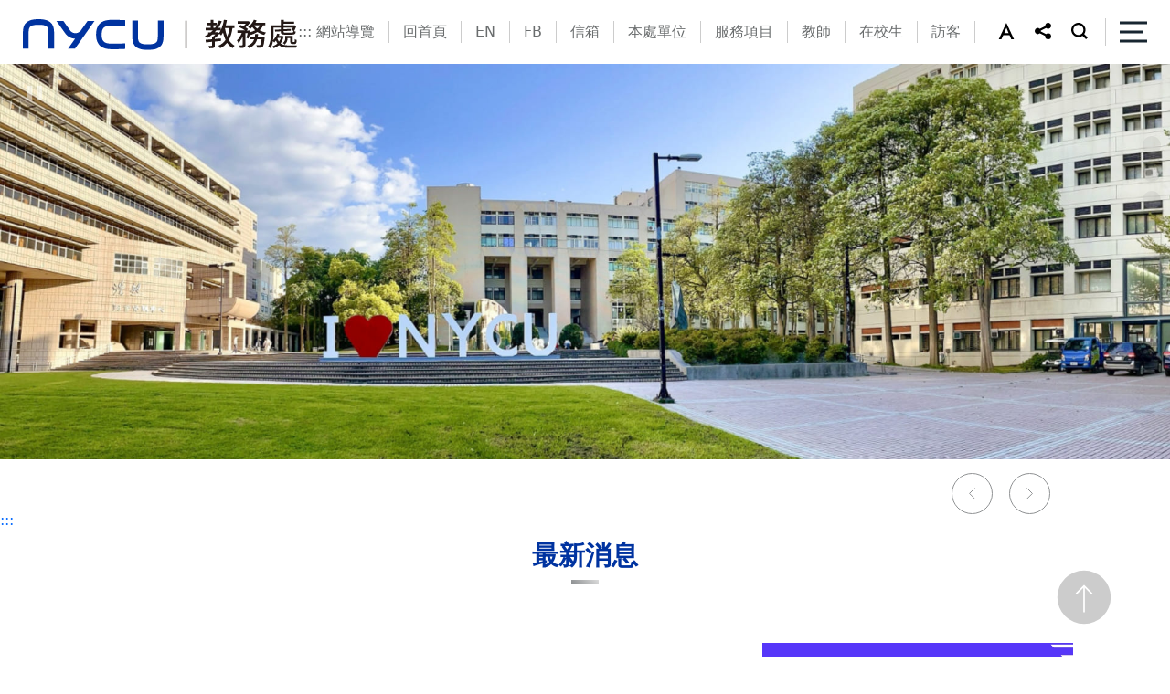

--- FILE ---
content_type: text/html;charset=UTF-8
request_url: https://aa.nycu.edu.tw/aa/ch/index
body_size: 26506
content:
                                    <!DOCTYPE html>
<html lang="zh-Hant-TW">
<head>
    <meta charset="UTF-8">
    <meta name="google-site-verification" content="0iaPUlS_jXFH-9InTfP1kspH6WvRJ3J3bEEpB8BDee4" />
    <meta http-equiv="X-UA-Compatible" content="IE=edge">
    <meta name="viewport"
      content="width=device-width, initial-scale=1.0, shrink-to-fit=no, user-scalable=no, viewport-fit=cover">
    <meta name="DC.Title" content="國立陽明交通大學教務處" />
    <meta name="DC.Creator" content="國立陽明交通大學教務處" />
    <meta name="DC.Subject" content="國立陽明交通大學教務處" />
    <meta name="DC.Description" content="國立陽明交通大學教務處" />
    <meta name="DC.Publisher" content="國立陽明交通大學教務處" />
    <meta name="DC.Contributor" content="國立陽明交通大學教務處" />
    <meta name="DC.Date" content="2026-01-23" />
    <meta name="DC.Type" content="text/html" />
    <meta name="DC.Format" content="text/html" />
    <meta name="DC.Identifier" content="2.16.886.111.100585.100024" />
    <meta name="DC.Relation" content="國立陽明交通大學教務處" />
    <meta name="DC.Source" content="國立陽明交通大學教務處" />
    <meta name="DC.Language" content="中文" />
    <meta name="DC.coverage.t.min" content="2026-01-23" />
    <meta name="DC.coverage.t.max" content="2026-01-23" />
    <meta name="DC.Rights" content="國立陽明交通大學教務處" />
    <meta name="Category.Theme" content="400" />
    <meta name="Category.Cake" content="500" />
    <meta name="Category.Service" content="300" />
    <meta name="keywords" content="國立陽明交通大學教務處" />
    <meta property="og:title" content="國立陽明交通大學教務處" />
    <meta property="og:type" content="article" />
    <meta property="og:url" content="https://www.nycu.edu.tw/aa/ch/index" />
        <meta property="og:image" content="/static/class1/color01/images/home/pic01.jpg" />
    <meta property="og:image:url" content="/static/class1/color01/images/home/pic01.jpg" />
    <meta property="og:image:secure_url" content="/static/class1/color01/images/home/pic01.jpg" />
    <meta property="og:image:alt" content="國立陽明交通大學教務處" />
    <meta property="og:description" content="國立陽明交通大學教務處" />
    <meta property="og:site_name" content="國立陽明交通大學教務處" />
    <title>國立陽明交通大學教務處</title>
    <link href="/static/js/bootstrap-5.1.3-dist/css/bootstrap.min.css" rel="stylesheet">
    <link href="/static/class1/color01/css/layout.css" rel="stylesheet" type="text/css">
        <link href="/static/class1/color01/css/index.css" rel="stylesheet" type="text/css">    <link rel="stylesheet" href="/static/js/aos/aos.css">
    <link rel="stylesheet" href="/static/class1/color01/css/megamenu.css">
    <link rel="icon" href="/static/images/aa/icon.ico" type="images/icon">
        </head>
<script nonce="OWkvI570E6Rxa7Ym+ElKygExw/bXbMo7RnvT6XsRbP0=">
    if (window.trustedTypes && window.trustedTypes.createPolicy) {
      window.trustedTypes.createPolicy('default', {
        createHTML: string => string,
        createScriptURL: string => string,
        createScript: string => string,
      });
    }
</script>
<body id="bfs" class="home font-medium">
<noscript>您的瀏覽器不支援JavaScript功能，若網頁功能無法正常使用時，請開啟瀏覽器JavaScript狀態。</noscript>
<script nonce="OWkvI570E6Rxa7Ym+ElKygExw/bXbMo7RnvT6XsRbP0=" src="/static/js/bootstrap-5.1.3-dist/js/bootstrap.bundle.min.js"></script>
<script nonce="OWkvI570E6Rxa7Ym+ElKygExw/bXbMo7RnvT6XsRbP0=" type="text/javascript" src="/static/js/jquery.min.js"></script>
<script nonce="OWkvI570E6Rxa7Ym+ElKygExw/bXbMo7RnvT6XsRbP0=" type="text/javascript" src="/static/js/utils.js"></script>
<script nonce="OWkvI570E6Rxa7Ym+ElKygExw/bXbMo7RnvT6XsRbP0=" type="text/javascript" src="/static/js/default-passive-events.js"></script>
    <!-- 搜尋面板 -->
        <form id="cse-search-box" action="https://www.google.com/cse" name="googlesearch" target="_blank" rel="noreferrer noopener">
    <div class="modal fade" id="topsearch" tabindex="-1" role="dialog"
        aria-labelledby="exampleModalCenterTitle" aria-hidden="true">
      <div class="modal-dialog modal-dialog-centered">
        <div class="modal-content">
          <div class="modal-body">
            <div class="search">
                <input type="hidden" name="cx" value="57ce5a84094284c12">
                <label for="gsc-i-id1" class="keyword">請輸入您要查詢的項目</label>
                <input id="gsc-i-id1" name="q" type="search" placeholder="有什麼可以為您服務的呢?">
                <div class="search_bt">
                  <input class="gsc-search-button" type="submit" title="搜尋(另開新視窗)" value="搜尋">
                </div>
            </div>
            <div class="hotsearch">
                熱門：
                            </div>

            <div class="adv"> <a href="https://www.google.com.tw/advanced_search?as_sitesearch=*.nycu.edu.tw/"
                        title="進階搜尋(開啟新視窗)" target="_blank" rel="noreferrer noopener">進階搜尋</a> </div>
          </div>
          <div class="modal-footer">
            <button type="button" class="btn btn-secondary" data-bs-dismiss="modal">關閉搜尋</button>
          </div>
        </div>
      </div>
    </div>
    </form>
        <div class="into"><a id="contentAnchor" href="#maincontent" tabindex="1" title="進入內容區塊">進入內容區塊</a></div>
       <header class="top_area">
      <div class="box">
        <h1 class="logo">
            <a href="/aa/ch/index">
                <img src="/aa/ch/index/viewtopimage?module=websitetop" alt="國立陽明交通大學教務處">
            </a>
        </h1>
        <div class="right d-flex">
          <div class="right_box d-flex">
                        <div class="toplink d-flex">
                <a class="accesskey position-absolute" href="javascript:void(0);" accesskey="U"  title="上方選單連結區">:::</a>
                                    <a href="/aa/ch/sitemap" title="網站導覽" >網站導覽</a>
                                    <a href="https://aa.nycu.edu.tw" title="回首頁(開啟新視窗)" target="_blank" rel="noreferrer noopener">回首頁</a>
                                    <a href="/aa/en/index" title="EN" >EN</a>
                                    <a href="https://www.facebook.com/oaa.nycu/" title="FB(開啟新視窗)" target="_blank" rel="noreferrer noopener">FB</a>
                                    <a href="mailto:oaa@nycu.edu.tw" title="信箱(開啟新視窗)" target="_blank" rel="noreferrer noopener">信箱</a>
                                    <a href="/aa/ch/app/artwebsite/view?module=artwebsite&amp;id=4382&amp;serno=0732fba0-374b-4bf4-a4a3-38fc831463f9" title="教務處各單位" >本處單位</a>
                                    <a href="/#web2" title="服務項目(開啟新視窗)" target="_blank" rel="noreferrer noopener">服務項目</a>
                                    <a href="/aa/ch/app/artwebsite/view?module=artwebsite&amp;id=4385&amp;serno=b89ab035-4c06-4f70-859d-9e6adb7755c3" title="教師" >教師</a>
                                    <a href="/aa/ch/app/artwebsite/view?module=artwebsite&amp;id=4429&amp;serno=276a4594-65b3-4694-a3ea-7bfd5d6f33ba" title="在校生" >在校生</a>
                                    <a href="/aa/ch/app/artwebsite/view?module=artwebsite&amp;id=4479&amp;serno=dd2acf7a-a1a4-4b29-8906-85d8e5e2aa47" title="訪客" >訪客</a>
                            </div>
                        <div class="setweb d-flex">
                            <div id="sizefont" class="size font-large">
                <div class="dropdown"><a class="dropdown-toggle" href="#" role="button" id="f_size" data-bs-toggle="dropdown" aria-expanded="false" title="字型大小更改"><img id="f_image" src="/static/class1/color01/images/all/ic_a.svg" alt="字型大小-中" /></a>
                  <ul class="dropdown-menu" aria-labelledby="f_size">
                    <li><a class="dropdown-item" id="font-small" href="javascript:void(0)" title="字型大小更改-小" role="button"><img src="/static/class1/color01/images/all/ic_as.svg" alt="字型大小-小" /></a></li>
                    <li><a class="dropdown-item" id="font-medium" href="javascript:void(0)" title="字型大小更改-中" role="button"><img src="/static/class1/color01/images/all/ic_am.svg" alt="字型大小-中" /></a></li>
                    <li><a class="dropdown-item" id="font-large" href="javascript:void(0)" title="字型大小更改-大" role="button"><img src="/static/class1/color01/images/all/ic_al.svg" alt="字型大小-大" /></a></li>
                  </ul>
                </div>
                <script nonce="OWkvI570E6Rxa7Ym+ElKygExw/bXbMo7RnvT6XsRbP0=" type="text/javascript">
                        // 使用者字型大小
                        function createCookie(name, value, days) {
                            if (days) {
                                var date = new Date();
                                date.setTime(date.getTime() + (days * 24 * 60 * 60 * 1000));
                                var expires = "; expires=" + date.toGMTString();
                            }
                            else expires = "";
                        document.cookie = name + "=" + value + expires + ";Secure;SameSite=Strict;path=/";
                        }
                        function readCookie(name) {
                            var nameEQ = name + "=";
                            var ca = document.cookie.split(';');
                            for (var i = 0; i < ca.length; i++) {
                                var c = ca[i];
                                while (c.charAt(0) == ' ') {
                                    c = c.substring(1, c.length);
                                }
                                if (c.indexOf(nameEQ) == 0) {
                                    return c.substring(nameEQ.length, c.length);
                                }
                            }
                            return null;
                        }
                        function SetFont(size) {
                            document.getElementById("bfs").className="home "+size;
                            if(size==='font-small') {
                                $("#f_image").attr("alt",'字型大小-小');
                                $("#f_image").attr("src","/static/class1/color01/images/all/ic_ac.svg");
                                $("#font-small").attr("aria-pressed","true");
                                $("#font-medium").attr("aria-pressed","false");
                                $("#font-large").attr("aria-pressed","false");
                            } else if(size==='font-medium') {
                                $("#f_image").attr("alt",'字型大小-中');
                                $("#f_image").attr("src","/static/class1/color01/images/all/ic_a.svg");
                                $("#font-small").attr("aria-pressed","false");
                                $("#font-medium").attr("aria-pressed","true");
                                $("#font-large").attr("aria-pressed","false");
                            } else if(size==='font-large') {
                                $("#f_image").attr("alt",'字型大小-大');
                                $("#f_image").attr("src","/static/class1/color01/images/all/ic_ab.svg");
                                $("#font-small").attr("aria-pressed","false");
                                $("#font-medium").attr("aria-pressed","false");
                                $("#font-large").attr("aria-pressed","true");
                            }

                            createCookie('fontsize', size, 30);
                        }
                        const fontSmallButton = document.getElementById("font-small")
                        if (fontSmallButton) fontSmallButton.addEventListener("click", (e) => { e.preventDefault(); SetFont('font-small') })

                        const fontMediumButton = document.getElementById("font-medium")
                        if (fontMediumButton) fontMediumButton.addEventListener("click", (e) => { e.preventDefault(); SetFont('font-medium') })

                        const fontLargeButton = document.getElementById("font-large")
                        if (fontLargeButton) fontLargeButton.addEventListener("click", (e) => { e.preventDefault(); SetFont('font-large') })
                        function LoadFont() {
                            var fontsize;
                            if (readCookie('fontsize') == null) {
                                createCookie('fontsize', 'font-medium', 30);
                                fontsize = 'font-medium';
                            } else {
                                fontsize = readCookie('fontsize');
                            }
                            SetFont(fontsize);
                        }
                    </script>
              </div>
                                          <div class="share">
                <div class="dropdown"> <a class="dropdown-toggle" href="#" role="button" id="share_link" data-bs-toggle="dropdown" aria-expanded="false"> <img src="/static/class1/color01/images/all/ic_share.svg" alt="社群分享" /> </a>
                  <ul class="dropdown-menu" aria-labelledby="share_link">
                    <li><a class="dropdown-item" href="https://www.facebook.com/sharer.php?u=https%3A%2F%2Fwww.nycu.edu.tw%2Faa%2Fch%2Findex"  target="_blank" rel="noreferrer noopener" title="分享到Facebook(開啟新視窗)"><img src="/static/class1/color01/images/all/share_fb.svg" alt="facebook" /></a></li>
                    <li><a class="dropdown-item" href="https://line.me/R/msg/text/?國立陽明交通大學教務處-國立陽明交通大學教務處%0D%0Ahttps%3A%2F%2Fwww.nycu.edu.tw%2Faa%2Fch%2Findex" target="_blank" rel="noreferrer noopener" title="分享到LINE(開啟新視窗)"><img src="/static/class1/color01/images/all/share_line.svg" alt="Line" /></a></li>
                    <li><a class="dropdown-item" href="https://twitter.com/share?url=https%3A%2F%2Fwww.nycu.edu.tw%2Faa%2Fch%2Findex" target="_blank" rel="noreferrer noopener" title="分享到Twitter(開啟新視窗)"><img src="/static/class1/color01/images/all/share_tw.svg" alt="Twitter" /></a></li>
                    <li><a class="dropdown-item" href="https://www.linkedin.com/sharing/share-offsite/?url=https%3A%2F%2Fwww.nycu.edu.tw%2Faa%2Fch%2Findex" target="_blank" rel="noreferrer noopener" title="分享到LinkedIn(開啟新視窗)"><img src="/static/class1/color01/images/all/share_in.svg" alt="LinkedIn" /></a></li>
                  </ul>
                </div>
              </div>
                                          <div class="search"> <a id="searchBtn" role="button" aria-expanded="false" href="#" data-bs-toggle="modal" data-bs-target="#topsearch"><img src="/static/class1/color01/images/all/ic_seach.svg" alt="搜尋" /></a></div>
                          </div>
          </div>
          <div class="h_menu"><a aria-expanded="false" name="menu-toggle" href="#" class="toggle" role="button"><span>側邊選單</span></a></div>
        </div>
      </div>
      <div class="wrapper" >
        <nav id="main-nav" name="main-nav">
          <ul class="second-nav">
                        <li class="toplink-r">
                <a href="#" accesskey="U" class="accesskey" title="上方選單連結區">:::</a>
                                    <a href="/aa/ch/sitemap" title="網站導覽" >網站導覽</a>
                                    <a href="https://aa.nycu.edu.tw" title="回首頁(開啟新視窗)" target="_blank" rel="noreferrer noopener">回首頁</a>
                                    <a href="/aa/en/index" title="EN" >EN</a>
                                    <a href="https://www.facebook.com/oaa.nycu/" title="FB(開啟新視窗)" target="_blank" rel="noreferrer noopener">FB</a>
                                    <a href="mailto:oaa@nycu.edu.tw" title="信箱(開啟新視窗)" target="_blank" rel="noreferrer noopener">信箱</a>
                                    <a href="/aa/ch/app/artwebsite/view?module=artwebsite&amp;id=4382&amp;serno=0732fba0-374b-4bf4-a4a3-38fc831463f9" title="教務處各單位" >本處單位</a>
                                    <a href="/#web2" title="服務項目(開啟新視窗)" target="_blank" rel="noreferrer noopener">服務項目</a>
                                    <a href="/aa/ch/app/artwebsite/view?module=artwebsite&amp;id=4385&amp;serno=b89ab035-4c06-4f70-859d-9e6adb7755c3" title="教師" >教師</a>
                                    <a href="/aa/ch/app/artwebsite/view?module=artwebsite&amp;id=4429&amp;serno=276a4594-65b3-4694-a3ea-7bfd5d6f33ba" title="在校生" >在校生</a>
                                    <a href="/aa/ch/app/artwebsite/view?module=artwebsite&amp;id=4479&amp;serno=dd2acf7a-a1a4-4b29-8906-85d8e5e2aa47" title="訪客" >訪客</a>
                            </li>
                                    <li name="menu0">
                                <a id="menuItem0" class="wt1" href="/aa/ch/app/folder/2400" title="關於本處"                      data-index="0"
                  data-length="8"
                  data-parent="true">
                    關於本處                </a>
                                    <ul class="equal-height-thumbnail">
                                                                                                            <li class="subtt">
                                <a class="wt2" href="/aa/ch/app/artwebsite/view?module=artwebsite&amp;id=4382&amp;serno=0732fba0-374b-4bf4-a4a3-38fc831463f9" title="本處單位"                                        data-last="false"
                                    data-index="0"
                                    data-length="false"
                                    data-parent="false">
                                    本處單位                                </a>
                            </li>
                                                                                                                                                                        <li class="subtt">
                                <a class="wt2" href="/aa/ch/app/artwebsite/view?module=artwebsite&amp;id=2648&amp;serno=a9721287-a30a-4686-a8b7-191d0296c07a" title="網站資料開放宣告"                                        data-last="false"
                                    data-index="1"
                                    data-length="false"
                                    data-parent="false">
                                    網站資料開放宣告                                </a>
                            </li>
                                                                                                                                                                        <li class="subtt">
                                <a class="wt2" href="/aa/ch/app/artwebsite/view?module=artwebsite&amp;id=2649&amp;serno=a2afa105-088b-473f-89c2-fa08483eae4a" title="隱私權及安全政策"                                        data-last="false"
                                    data-index="2"
                                    data-length="false"
                                    data-parent="false">
                                    隱私權及安全政策                                </a>
                            </li>
                                                                                                                                                                        <li class="subtt">
                                <a class="wt2" href="/aa/ch/app/data/list?module=nycu0136&amp;id=4315" title="課程宣傳"                                        data-last="false"
                                    data-index="3"
                                    data-length="true"
                                    data-parent="false">
                                    課程宣傳                                </a>
                            </li>
                                                                                                        </ul>
                            </li>
                        <li name="menu1">
                                <a id="menuItem1" class="wt1" href="/aa/ch/app/news/list?module=headnews&amp;id=2652" title="最新消息"                      data-index="1"
                  data-length="8"
                  data-parent="false">
                    最新消息                </a>
                            </li>
                        <li name="menu2">
                                <a id="menuItem2" class="wt1" href="/aa/ch/app/artwebsite/view?module=artwebsite&amp;id=4385&amp;serno=b89ab035-4c06-4f70-859d-9e6adb7755c3" title="教師"                      data-index="2"
                  data-length="8"
                  data-parent="true">
                    教師                </a>
                                    <ul class="equal-height-thumbnail">
                                                                                                            <li class="subtt">
                                <a class="wt2" href="/aa/ch/app/folder/2819" title="教師培力"                                        data-last="false"
                                    data-index="0"
                                    data-length="false"
                                    data-parent="true">
                                    教師培力                                </a>
                            </li>
                                                                                                                                                                                            <li>
                                            <a class="wt3" href="/aa/ch/app/folder/4403" title="教師核心能力"                                                data-last="false"
                                            data-index="0"
                                            data-length="8">
                                            教師核心能力                                            </a>
                                        </li>
                                                                                                                                                                                                    <li>
                                            <a class="wt3" href="/aa/ch/app/folder/2820" title="新進教師研習"                                                data-last="false"
                                            data-index="1"
                                            data-length="8">
                                            新進教師研習                                            </a>
                                        </li>
                                                                                                                                                                                                    <li>
                                            <a class="wt3" href="/aa/ch/app/folder/4406" title="教師專業培力工作坊"                                                data-last="false"
                                            data-index="2"
                                            data-length="8">
                                            教師專業培力工作坊                                            </a>
                                        </li>
                                                                                                                                                                                                    <li>
                                            <a class="wt3" href="/aa/ch/app/artwebsite/view?module=artwebsite&amp;id=2626&amp;serno=fd9c31d3-79db-4167-b165-353cb57f1d97" title="國際高教培訓暨認證說明"                                                data-last="false"
                                            data-index="3"
                                            data-length="8">
                                            國際高教培訓                                            </a>
                                        </li>
                                                                                                                                                                                                                                                                                        <li class="subtt">
                                <a class="wt2" href="/aa/ch/app/folder/2825" title="教學補助"                                        data-last="false"
                                    data-index="1"
                                    data-length="false"
                                    data-parent="true">
                                    教學補助                                </a>
                            </li>
                                                                                                                                                                                            <li>
                                            <a class="wt3" href="/aa/ch/app/artwebsite/view?module=artwebsite&amp;id=2592&amp;serno=43644f32-e453-4274-9d7a-bd54785c87cc" title="激勵型教學"                                                data-last="false"
                                            data-index="0"
                                            data-length="8">
                                            激勵型教學                                            </a>
                                        </li>
                                                                                                                                                                                                    <li>
                                            <a class="wt3" href="/aa/ch/app/artwebsite/view?module=artwebsite&amp;id=2582&amp;serno=4bde6d64-37da-48fc-864a-3ed75bcacb7a" title="教師社群"                                                data-last="false"
                                            data-index="1"
                                            data-length="8">
                                            教師社群                                            </a>
                                        </li>
                                                                                                                                                                                                    <li>
                                            <a class="wt3" href="https://tpr.moe.edu.tw/" title="教育部計畫"                                                data-last="false"
                                            data-index="2"
                                            data-length="8">
                                            教育部計畫                                            </a>
                                        </li>
                                                                                                                                                                                                                                                                                        <li class="subtt">
                                <a class="wt2" href="/aa/ch/app/folder/2837" title="教學獎勵"                                        data-last="false"
                                    data-index="2"
                                    data-length="false"
                                    data-parent="true">
                                    教學獎勵                                </a>
                            </li>
                                                                                                                                                                                            <li>
                                            <a class="wt3" href="/aa/ch/app/data/list?module=nycu0131&amp;id=4075" title="教學獎"                                                data-last="false"
                                            data-index="0"
                                            data-length="8">
                                            教學獎                                            </a>
                                        </li>
                                                                                                                                                                                                    <li>
                                            <a class="wt3" href="/aa/ch/app/data/list?module=nycu140&amp;id=4553" title="特色課程"                                                data-last="false"
                                            data-index="1"
                                            data-length="8">
                                            特色課程                                            </a>
                                        </li>
                                                                                                                                                                                                                                                                                        <li class="subtt">
                                <a class="wt2" href="/aa/ch/app/folder/4396" title="各類借用"                                        data-last="false"
                                    data-index="3"
                                    data-length="false"
                                    data-parent="true">
                                    各類借用                                </a>
                            </li>
                                                                                                                                                                                            <li>
                                            <a class="wt3" href="https://property.ict.nycu.edu.tw/" title="校級空間及借用系統(開啟新視窗)"  target=&#39;_blank&#39;  rel="noreferrer noopener"                                              data-last="false"
                                            data-index="0"
                                            data-length="8">
                                            校級空間及借用系統                                            </a>
                                        </li>
                                                                                                                                                                                                    <li>
                                            <a class="wt3" href="/aa/ch/app/data/list?module=nycu0075&amp;id=2561" title="遠距器材借用"                                                data-last="false"
                                            data-index="1"
                                            data-length="8">
                                            遠距器材借用                                            </a>
                                        </li>
                                                                                                                                                                                                    <li>
                                            <a class="wt3" href="/aa/ch/app/data/list?module=nycu0074&amp;id=2556" title="遠距混成教室借用"                                                data-last="false"
                                            data-index="2"
                                            data-length="8">
                                            遠距混成教室借用                                            </a>
                                        </li>
                                                                                                                                                                                                    <li>
                                            <a class="wt3" href="https://sites.google.com/gm.ym.edu.tw/classroomsreservation/%E9%A6%96%E9%A0%81" title="陽明校區 共同教室使用情形表(開啟新視窗)"  target=&#39;_blank&#39;  rel="noreferrer noopener"                                              data-last="false"
                                            data-index="3"
                                            data-length="8">
                                            陽明校區 共同教室使用情形表                                            </a>
                                        </li>
                                                                                                                                                                                                                                                                                        <li class="subtt">
                                <a class="wt2" href="/aa/ch/app/folder/2846" title="教學資源"                                        data-last="false"
                                    data-index="4"
                                    data-length="true"
                                    data-parent="true">
                                    教學資源                                </a>
                            </li>
                                                                                                                                                                                            <li>
                                            <a class="wt3" href="https://docs.google.com/forms/d/e/1FAIpQLSfEdniSGybjnWAGdDULe7PzfPoMe-rfgh95iwmei164y-yc-g/viewform" title="Webex 帳號申請(開啟新視窗)"  target=&#39;_blank&#39;  rel="noreferrer noopener"                                              data-last="false"
                                            data-index="0"
                                            data-length="8">
                                            Webex 帳號申請                                            </a>
                                        </li>
                                                                                                                                                                                                    <li>
                                            <a class="wt3" href="/aa/ch/app/folder/4418" title="E3數位教學平臺"                                                data-last="false"
                                            data-index="1"
                                            data-length="8">
                                            E3數位教學平臺                                            </a>
                                        </li>
                                                                                                                                                                                                    <li>
                                            <a class="wt3" href="https://docs.google.com/document/d/1RWUStbtuGCJ__9qwt4H0Anbs8ryj5abBAIfpNQc2eqM/edit#heading=h.ohcimttqx6dk" title="遠距教學軟體(開啟新視窗)"  target=&#39;_blank&#39;  rel="noreferrer noopener"                                              data-last="false"
                                            data-index="2"
                                            data-length="8">
                                            遠距教學軟體                                            </a>
                                        </li>
                                                                                                                                                                                                    <li>
                                            <a class="wt3" href="https://ccms.nycu.edu.tw/" title="課務管理系統(開啟新視窗)"  target=&#39;_blank&#39;  rel="noreferrer noopener"                                              data-last="false"
                                            data-index="3"
                                            data-length="8">
                                            課務管理系統                                            </a>
                                        </li>
                                                                                                                                                                                                                        </ul>
                            </li>
                        <li name="menu3">
                                <a id="menuItem3" class="wt1" href="/aa/ch/app/artwebsite/view?module=artwebsite&amp;id=4429&amp;serno=276a4594-65b3-4694-a3ea-7bfd5d6f33ba" title="在校生"                      data-index="3"
                  data-length="8"
                  data-parent="true">
                    在校生                </a>
                                    <ul class="equal-height-thumbnail">
                                                                                                            <li class="subtt">
                                <a class="wt2" href="/aa/ch/app/folder/5078" title="註冊與畢業"                                        data-last="false"
                                    data-index="0"
                                    data-length="false"
                                    data-parent="true">
                                    註冊與畢業                                </a>
                            </li>
                                                                                                                                                                                            <li>
                                            <a class="wt3" href="/aa/ch/app/data/list?module=nycu0038&amp;id=2478" title="學雜費專區"                                                data-last="false"
                                            data-index="0"
                                            data-length="8">
                                            學雜費專區                                            </a>
                                        </li>
                                                                                                                                                                                                    <li>
                                            <a class="wt3" href="/aa/ch/app/data/list?module=nycu0069&amp;id=2511" title="學士班必修科目表"                                                data-last="false"
                                            data-index="1"
                                            data-length="8">
                                            學士班必修科目表                                            </a>
                                        </li>
                                                                                                                                                                                                    <li>
                                            <a class="wt3" href="/aa/ch/app/data/list?module=nycu0069&amp;id=2513" title="(開啟新視窗)"  target=&#39;_blank&#39;  rel="noreferrer noopener"                                              data-last="false"
                                            data-index="2"
                                            data-length="8">
                                            碩博士班修課規定                                            </a>
                                        </li>
                                                                                                                                                                                                    <li>
                                            <a class="wt3" href="https://regapp.nycu.edu.tw/Views/User/UserLogin" title="學籍成績文件線上申請系統(開啟新視窗)"  target=&#39;_blank&#39;  rel="noreferrer noopener"                                              data-last="false"
                                            data-index="3"
                                            data-length="8">
                                            學籍成績文件線上申請系統                                            </a>
                                        </li>
                                                                                                                                                                                                    <li>
                                            <a class="wt3" href="/aa/ch/app/artwebsite/view?module=artwebsite&amp;id=4356&amp;serno=ce987847-198d-4b47-b9d2-8e5047e8d1ee" title="畢業離校"                                                data-last="false"
                                            data-index="4"
                                            data-length="8">
                                            畢業離校                                            </a>
                                        </li>
                                                                                                                                                                                                                                                                                        <li class="subtt">
                                <a class="wt2" href="/aa/ch/app/folder/2663" title="課程資源"                                        data-last="false"
                                    data-index="1"
                                    data-length="false"
                                    data-parent="true">
                                    課程資源                                </a>
                            </li>
                                                                                                                                                                                            <li>
                                            <a class="wt3" href="/aa/ch/app/folder/4484" title="選課流程"                                                data-last="false"
                                            data-index="0"
                                            data-length="8">
                                            選課流程                                            </a>
                                        </li>
                                                                                                                                                                                                    <li>
                                            <a class="wt3" href="https://timetable.nycu.edu.tw/" title="課程時間表(開啟新視窗)"  target=&#39;_blank&#39;  rel="noreferrer noopener"                                              data-last="false"
                                            data-index="1"
                                            data-length="8">
                                            課程時間表                                            </a>
                                        </li>
                                                                                                                                                                                                    <li>
                                            <a class="wt3" href="https://course.nycu.edu.tw/" title="選課系統(開啟新視窗)"  target=&#39;_blank&#39;  rel="noreferrer noopener"                                              data-last="false"
                                            data-index="2"
                                            data-length="8">
                                            選課系統                                            </a>
                                        </li>
                                                                                                                                                                                                    <li>
                                            <a class="wt3" href="https://e3p.nycu.edu.tw" title="e3教學平台(校內師生請由[單一入口]進入)(開啟新視窗)"  target=&#39;_blank&#39;  rel="noreferrer noopener"                                              data-last="false"
                                            data-index="3"
                                            data-length="8">
                                            e3教學平臺(校內師生請由[單一入口]進入)                                            </a>
                                        </li>
                                                                                                                                                                                                    <li>
                                            <a class="wt3" href="/aa/ch/app/data/list?module=nycu0070&amp;id=2514" title="遠距課程(課程列表)"                                                data-last="false"
                                            data-index="4"
                                            data-length="8">
                                            遠距課程(課程列表)                                            </a>
                                        </li>
                                                                                                                                                                                                                                                                                                                                                                                                                                                                                                                                                                                                                                                                                                                                                                                                                                                                                <li class="more">
                                            <a class="wt3" href="/aa/ch/app/folder/2663" title="看更多課程資源"
                                                data-last="false"
                                                data-index="1"
                                                data-length="8">
                                                MORE+
                                            </a>
                                        </li>
                                                                                                                                                                                                            <li class="subtt">
                                <a class="wt2" href="/aa/ch/app/folder/5090" title="多元學習"                                        data-last="false"
                                    data-index="2"
                                    data-length="false"
                                    data-parent="true">
                                    多元學習                                </a>
                            </li>
                                                                                                                                                                                            <li>
                                            <a class="wt3" href="/aa/ch/app/artwebsite/view?module=artwebsite&amp;id=5955&amp;serno=a8153466-334e-4c58-bcdb-c6de03c67454" title="學分學程"                                                data-last="false"
                                            data-index="0"
                                            data-length="8">
                                            學分學程                                            </a>
                                        </li>
                                                                                                                                                                                                    <li>
                                            <a class="wt3" href="https://cross.web.nycu.edu.tw/" title="跨域學程(開啟新視窗)"  target=&#39;_blank&#39;  rel="noreferrer noopener"                                              data-last="false"
                                            data-index="1"
                                            data-length="8">
                                            跨域學程                                            </a>
                                        </li>
                                                                                                                                                                                                    <li>
                                            <a class="wt3" href="/aa/ch/app/artwebsite/view?module=artwebsite&amp;id=5052&amp;serno=530e0886-65e6-4ec1-a6e2-2b45bdd84dc7" title="微學程(開啟新視窗)"  target=&#39;_blank&#39;  rel="noreferrer noopener"                                              data-last="false"
                                            data-index="2"
                                            data-length="8">
                                            微學程                                            </a>
                                        </li>
                                                                                                                                                                                                    <li>
                                            <a class="wt3" href="https://ocw.nycu.edu.tw" title="開放式課程(開啟新視窗)"  target=&#39;_blank&#39;  rel="noreferrer noopener"                                              data-last="false"
                                            data-index="3"
                                            data-length="8">
                                            開放式課程                                            </a>
                                        </li>
                                                                                                                                                                                                    <li>
                                            <a class="wt3" href="https://cec.nycu.edu.tw" title="推廣教育(開啟新視窗)"  target=&#39;_blank&#39;  rel="noreferrer noopener"                                              data-last="false"
                                            data-index="4"
                                            data-length="8">
                                            推廣教育                                            </a>
                                        </li>
                                                                                                                                                                                                                                                                                        <li class="subtt">
                                <a class="wt2" href="/aa/ch/app/folder/4459" title="學習支持"                                        data-last="false"
                                    data-index="3"
                                    data-length="false"
                                    data-parent="true">
                                    學習支持                                </a>
                            </li>
                                                                                                                                                                                            <li>
                                            <a class="wt3" href="/aa/ch/app/folder/4368" title="學習策略工坊"                                                data-last="false"
                                            data-index="0"
                                            data-length="8">
                                            學習策略工坊                                            </a>
                                        </li>
                                                                                                                                                                                                    <li>
                                            <a class="wt3" href="/aa/ch/app/artwebsite/view?module=artwebsite&amp;id=2604&amp;serno=de17eefb-a2db-4921-9c4e-15d2c8819db6" title="學習輔導"                                                data-last="false"
                                            data-index="1"
                                            data-length="8">
                                            學習輔導                                            </a>
                                        </li>
                                                                                                                                                                                                    <li>
                                            <a class="wt3" href="https://llwc.obe.nycu.edu.tw/" title="LLWC語言學習與寫作(開啟新視窗)"  target=&#39;_blank&#39;  rel="noreferrer noopener"                                              data-last="false"
                                            data-index="2"
                                            data-length="8">
                                            LLWC語言學習與寫作                                            </a>
                                        </li>
                                                                                                                                                                                                    <li>
                                            <a class="wt3" href="https://emi.obe.nycu.edu.tw/" title="EMI課程教學與學習中心(開啟新視窗)"  target=&#39;_blank&#39;  rel="noreferrer noopener"                                              data-last="false"
                                            data-index="3"
                                            data-length="8">
                                            EMI課程教學與學習中心                                            </a>
                                        </li>
                                                                                                                                                                                                    <li>
                                            <a class="wt3" href="https://exam.nycu.edu.tw/stdapply/113/%E6%96%B0%E7%94%9F%E5%A4%A7%E7%A6%AE%E5%8C%85%E5%8F%8A%E5%84%AA%E7%A7%80%E5%85%A5%E5%AD%B8%E6%96%B0%E7%94%9F%E7%8D%8E%E5%AD%B8%E9%87%91.pdf" title="學士班新生獎學金(開啟新視窗)"  target=&#39;_blank&#39;  rel="noreferrer noopener"                                              data-last="false"
                                            data-index="4"
                                            data-length="8">
                                            學士班新生獎學金                                            </a>
                                        </li>
                                                                                                                                                                                                                                                                                                                                                                                                <li class="more">
                                            <a class="wt3" href="/aa/ch/app/folder/4459" title="看更多學習支持"
                                                data-last="false"
                                                data-index="3"
                                                data-length="8">
                                                MORE+
                                            </a>
                                        </li>
                                                                                                                                                                                                            <li class="subtt">
                                <a class="wt2" href="/aa/ch/app/artwebsite/view?module=artwebsite&amp;id=2477&amp;serno=ea2314c6-2af4-493e-af75-9d3a5aa59bec" title="醫事國考"                                        data-last="false"
                                    data-index="4"
                                    data-length="false"
                                    data-parent="false">
                                    醫事國考                                </a>
                            </li>
                                                                                                                                                                        <li class="subtt">
                                <a class="wt2" href="/aa/ch/app/folder/4996" title="規章表格"                                        data-last="false"
                                    data-index="5"
                                    data-length="true"
                                    data-parent="true">
                                    規章表格                                </a>
                            </li>
                                                                                                                                                                                            <li>
                                            <a class="wt3" href="/aa/ch/app/data/list?module=nycu0014&amp;id=2868" title="規章"                                                data-last="false"
                                            data-index="0"
                                            data-length="8">
                                            規章                                            </a>
                                        </li>
                                                                                                                                                                                                    <li>
                                            <a class="wt3" href="/aa/ch/app/data/list?module=nycu0038&amp;id=4103" title="表格"                                                data-last="false"
                                            data-index="1"
                                            data-length="8">
                                            表格                                            </a>
                                        </li>
                                                                                                                                                                                                                        </ul>
                            </li>
                        <li name="menu4">
                                <a id="menuItem4" class="wt1" href="/aa/ch/app/artwebsite/view?module=artwebsite&amp;id=4479&amp;serno=dd2acf7a-a1a4-4b29-8906-85d8e5e2aa47" title="訪客"                      data-index="4"
                  data-length="8"
                  data-parent="true">
                    訪客                </a>
                                    <ul class="equal-height-thumbnail">
                                                                                                            <li class="subtt">
                                <a class="wt2" href="https://deptexpo.aa.nycu.edu.tw/" title="學系博覽(開啟新視窗)"  target=&#39;_blank&#39;  rel="noreferrer noopener"                                      data-last="false"
                                    data-index="0"
                                    data-length="false"
                                    data-parent="true">
                                    學系博覽                                </a>
                            </li>
                                                                                                                                                                                            <li>
                                            <a class="wt3" href="https://deptexpo.aa.nycu.edu.tw/" title="學系博覽(開啟新視窗)"  target=&#39;_blank&#39;  rel="noreferrer noopener"                                              data-last="false"
                                            data-index="0"
                                            data-length="8">
                                            學系博覽                                            </a>
                                        </li>
                                                                                                                                                                                                                                                                                        <li class="subtt">
                                <a class="wt2" href="/aa/ch/app/folder/4473" title="招生資訊"                                        data-last="false"
                                    data-index="1"
                                    data-length="false"
                                    data-parent="true">
                                    招生資訊                                </a>
                            </li>
                                                                                                                                                                                            <li>
                                            <a class="wt3" href="https://exam.nycu.edu.tw" title="招生訊息網站(開啟新視窗)"  target=&#39;_blank&#39;  rel="noreferrer noopener"                                              data-last="false"
                                            data-index="0"
                                            data-length="8">
                                            招生訊息網站                                            </a>
                                        </li>
                                                                                                                                                                                                    <li>
                                            <a class="wt3" href="https://exam.nycu.edu.tw/flip/" title="屯蒙招生(開啟新視窗)"  target=&#39;_blank&#39;  rel="noreferrer noopener"                                              data-last="false"
                                            data-index="1"
                                            data-length="8">
                                            屯蒙招生                                            </a>
                                        </li>
                                                                                                                                                                                                    <li>
                                            <a class="wt3" href="/aa/ch/app/data/list?module=nycu0073&amp;id=4476" title="申請入學書審指引"                                                data-last="false"
                                            data-index="2"
                                            data-length="8">
                                            申請入學書審指引                                            </a>
                                        </li>
                                                                                                                                                                                                    <li>
                                            <a class="wt3" href="https://reg.nycu.edu.tw" title="考試報名(開啟新視窗)"  target=&#39;_blank&#39;  rel="noreferrer noopener"                                              data-last="false"
                                            data-index="3"
                                            data-length="8">
                                            考試報名                                            </a>
                                        </li>
                                                                                                                                                                                                    <li>
                                            <a class="wt3" href="https://exam.nycu.edu.tw/bounds.php" title="新生大禮包及優秀入學新生獎學金(開啟新視窗)"  target=&#39;_blank&#39;  rel="noreferrer noopener"                                              data-last="false"
                                            data-index="4"
                                            data-length="8">
                                            新生大禮包及優秀入學新生獎學金                                            </a>
                                        </li>
                                                                                                                                                                                                                                                                            <li class="more">
                                            <a class="wt3" href="/aa/ch/app/folder/4473" title="看更多招生資訊"
                                                data-last="false"
                                                data-index="1"
                                                data-length="8">
                                                MORE+
                                            </a>
                                        </li>
                                                                                                                                                                                                            <li class="subtt">
                                <a class="wt2" href="/aa/ch/app/folder/5064" title="進修資源"                                        data-last="false"
                                    data-index="2"
                                    data-length="false"
                                    data-parent="true">
                                    進修資源                                </a>
                            </li>
                                                                                                                                                                                            <li>
                                            <a class="wt3" href="https://ocw.nycu.edu.tw" title="開放式課程(OCW)(開啟新視窗)"  target=&#39;_blank&#39;  rel="noreferrer noopener"                                              data-last="false"
                                            data-index="0"
                                            data-length="8">
                                            開放式課程(OCW)                                            </a>
                                        </li>
                                                                                                                                                                                                    <li>
                                            <a class="wt3" href="https://cec.nycu.edu.tw/" title="推廣教育(開啟新視窗)"  target=&#39;_blank&#39;  rel="noreferrer noopener"                                              data-last="false"
                                            data-index="1"
                                            data-length="8">
                                            推廣教育                                            </a>
                                        </li>
                                                                                                                                                                                                                                                                                        <li class="subtt">
                                <a class="wt2" href="/aa/ch/app/folder/5068" title="各類申請"                                        data-last="false"
                                    data-index="3"
                                    data-length="false"
                                    data-parent="true">
                                    各類申請                                </a>
                            </li>
                                                                                                                                                                                            <li>
                                            <a class="wt3" href="https://timetable.nycu.edu.tw/" title="課程時間表(開啟新視窗)"  target=&#39;_blank&#39;  rel="noreferrer noopener"                                              data-last="false"
                                            data-index="0"
                                            data-length="8">
                                            課程時間表                                            </a>
                                        </li>
                                                                                                                                                                                                    <li>
                                            <a class="wt3" href="https://course.nycu.edu.tw/" title="選課系統(開啟新視窗)"  target=&#39;_blank&#39;  rel="noreferrer noopener"                                              data-last="false"
                                            data-index="1"
                                            data-length="8">
                                            選課系統                                            </a>
                                        </li>
                                                                                                                                                                                                    <li>
                                            <a class="wt3" href="https://ccms.nycu.edu.tw/" title="課務管理系統(開啟新視窗)"  target=&#39;_blank&#39;  rel="noreferrer noopener"                                              data-last="false"
                                            data-index="2"
                                            data-length="8">
                                            課務管理系統                                            </a>
                                        </li>
                                                                                                                                                                                                    <li>
                                            <a class="wt3" href="https://e3p.nycu.edu.tw" title="e3教學平台(開啟新視窗)"  target=&#39;_blank&#39;  rel="noreferrer noopener"                                              data-last="false"
                                            data-index="3"
                                            data-length="8">
                                            e3教學平臺                                            </a>
                                        </li>
                                                                                                                                                                                                    <li>
                                            <a class="wt3" href="https://regapp.nycu.edu.tw/Views/User/UserLogin" title="學籍成績文件線上申請系統(開啟新視窗)"  target=&#39;_blank&#39;  rel="noreferrer noopener"                                              data-last="false"
                                            data-index="4"
                                            data-length="8">
                                            學籍成績文件線上申請系統                                            </a>
                                        </li>
                                                                                                                                                                                                                                                                                        <li class="subtt">
                                <a class="wt2" href="/aa/ch/app/folder/4357" title="統計資訊"                                        data-last="false"
                                    data-index="4"
                                    data-length="true"
                                    data-parent="false">
                                    統計資訊                                </a>
                            </li>
                                                                                                        </ul>
                            </li>
                        <li name="menu5">
                                <a id="menuItem5" class="wt1" href="/aa/ch/app/data/list?module=nycu0014&amp;id=2868" title="規章"                      data-index="5"
                  data-length="8"
                  data-parent="false">
                    規章                </a>
                            </li>
                        <li name="menu6">
                                <a id="menuItem6" class="wt1" href="/aa/ch/app/data/list?module=nycu0038&amp;id=4103" title="表格"                      data-index="6"
                  data-length="8"
                  data-parent="false">
                    表格                </a>
                            </li>
                        <li name="menu7">
                                <a id="menuItem7" class="wt1" href="/aa/ch/app/data/list?module=nycu0037&amp;id=2883" title="問答集(Q&A)"                      data-index="7"
                  data-length="8"
                  data-parent="false">
                    問答集(Q&A)                </a>
                            </li>
                        <li class="share">
                        <a class="menu_close" href="#" title="選單結尾">&nbsp;</a>
            </li>
          </ul>
        </nav>
      </div>
    </header>
    <!--menu-->
    <link rel="stylesheet" type="text/css" href="/static/class1/color01/css/menu.css">
    <script nonce="OWkvI570E6Rxa7Ym+ElKygExw/bXbMo7RnvT6XsRbP0=" type="text/javascript" src="/static/js/menu/hc-mobile-nav.js"></script>
    <script nonce="OWkvI570E6Rxa7Ym+ElKygExw/bXbMo7RnvT6XsRbP0=" type="text/javascript" src="/static/js/menu/menu.js"></script>
        <!--megamenu-->
        <!--megamenu end-->
    		  
  <script nonce="OWkvI570E6Rxa7Ym+ElKygExw/bXbMo7RnvT6XsRbP0=" type="text/javascript" src="/static/openmap/js/highstock.js"></script>
  <script nonce="OWkvI570E6Rxa7Ym+ElKygExw/bXbMo7RnvT6XsRbP0=" type="text/javascript" src="/static/openmap/js/exporting.js"></script>
  <script nonce="OWkvI570E6Rxa7Ym+ElKygExw/bXbMo7RnvT6XsRbP0=" type="text/javascript" src="/static/openmap/js/export-data.js"></script>
  <script nonce="OWkvI570E6Rxa7Ym+ElKygExw/bXbMo7RnvT6XsRbP0=" type="text/javascript" src="/static/openmap/js/data.js"></script>
  <script nonce="OWkvI570E6Rxa7Ym+ElKygExw/bXbMo7RnvT6XsRbP0=" type="text/javascript" src="/static/openmap/js/pareto.js"></script>
  <script nonce="OWkvI570E6Rxa7Ym+ElKygExw/bXbMo7RnvT6XsRbP0=" type="text/javascript" src="/static/openmap/js/series-label.js"></script>
  <script nonce="OWkvI570E6Rxa7Ym+ElKygExw/bXbMo7RnvT6XsRbP0=" type="text/javascript" src="/static/openmap/js/drilldown.js"></script>
  <script nonce="OWkvI570E6Rxa7Ym+ElKygExw/bXbMo7RnvT6XsRbP0=" type="text/javascript" src="/static/openmap/js/heatmap.js"></script>
  <script nonce="OWkvI570E6Rxa7Ym+ElKygExw/bXbMo7RnvT6XsRbP0=" type="text/javascript" src="/static/openmap/js/treemap.js"></script>
  <script nonce="OWkvI570E6Rxa7Ym+ElKygExw/bXbMo7RnvT6XsRbP0=" type="text/javascript" src="/static/openmap/js/knockout-3.0.0.js"></script>
  <script nonce="OWkvI570E6Rxa7Ym+ElKygExw/bXbMo7RnvT6XsRbP0=" type="text/javascript" src="/static/openmap/js/html2canvas.js"></script>
		  
<div style="position: relative;">
    <a href="#" title="形象區上方節點" id="bannerTop" style="position: absolute;">&nbsp;</a>
</div>

    <!--跑馬燈-->
        <!--跑馬燈end-->
                        <div data-aos="fade-up">
                        <div class="buttons">
                <button id="banner_bt">暫停輪播</button>
            </div>
                        <div class="banner">
                                                            <div><a href="https://ocw.nycu.edu.tw/?speech_page=all-speech%2Facademic-lecture%2Flec122_20240514" title="ocw演講-生成式AI的著作權與創用CC授權實例釋疑(Open New Windows)" target="_blank" rel="noreferrer noopener">
                            <img src="/aa/ch/index/viewbannerimage?module=websiteTopBanner&detailno=4" alt="生成式AI的著作權與創用CC授權實例釋疑"/>
                        </a></div>
                                                                                <a href="#">
                            <img src="/aa/ch/index/viewbannerimage?module=websiteTopBanner&detailno=2" alt="教務處校慶踩街活動"/>
                        </a>
                                                                                <a href="#">
                            <img src="/aa/ch/index/viewbannerimage?module=websiteTopBanner&detailno=1" alt="教務處形象圖"/>
                        </a>
                                                </div>
        </div>
            <!--主要內容-->
    <div class="content" >
  <a id="maincontent" href="#" accesskey="C" title="主要內容區">:::</a>
  <!--內容區塊開始-->
              <div class="title">最新消息</div>
        <div id="web0"  class="container row m-auto white_bg mb-5">
                                <div class="col-lg-8 my-4">
   <div class="site" id=""></div><div data-aos="fade-up">
        <!--頁籤-->
        <div id="tab00" class="tabs">
           <div class="stitle ">最新消息</div>
            <ul class="nav nav-tabs" role="tablist">
                                                                                        <li class="nav-item" role="presentation"> <a data-index="000" data-next="001" class="tab-pill nav-link active" id="pills-000-tab" data-bs-toggle="pill" href="#pills-000" role="tab" aria-controls="pills-000" aria-selected="true">全部</a> </li>
                                                    <li class="nav-item" role="presentation"> <a data-index="001" data-next="002" class="tab-pill nav-link " id="pills-001-tab" data-bs-toggle="pill" href="#pills-001" role="tab" aria-controls="pills-001" aria-selected="false">註冊組</a> </li>
                                                    <li class="nav-item" role="presentation"> <a data-index="002" data-next="003" class="tab-pill nav-link " id="pills-002-tab" data-bs-toggle="pill" href="#pills-002" role="tab" aria-controls="pills-002" aria-selected="false">課務組</a> </li>
                                                    <li class="nav-item" role="presentation"> <a data-index="003" data-next="004" class="tab-pill nav-link " id="pills-003-tab" data-bs-toggle="pill" href="#pills-003" role="tab" aria-controls="pills-003" aria-selected="false">綜合組</a> </li>
                                                    <li class="nav-item" role="presentation"> <a data-index="004" data-next="005" class="tab-pill nav-link " id="pills-004-tab" data-bs-toggle="pill" href="#pills-004" role="tab" aria-controls="pills-004" aria-selected="false">實習組</a> </li>
                                                    <li class="nav-item" role="presentation"> <a data-index="005" data-next="006" class="tab-pill nav-link " id="pills-005-tab" data-bs-toggle="pill" href="#pills-005" role="tab" aria-controls="pills-005" aria-selected="false">數位教學中心</a> </li>
                                                    <li class="nav-item" role="presentation"> <a data-index="006" data-next="007" class="tab-pill nav-link " id="pills-006-tab" data-bs-toggle="pill" href="#pills-006" role="tab" aria-controls="pills-006" aria-selected="false">教學發展中心</a> </li>
                                                    <li class="nav-item" role="presentation"> <a data-index="007" data-next="008" class="tab-pill nav-link " id="pills-007-tab" data-bs-toggle="pill" href="#pills-007" role="tab" aria-controls="pills-007" aria-selected="false">國際高教培訓暨認證中心</a> </li>
                                                    <li class="nav-item" role="presentation"> <a data-index="008" data-next="009" class="tab-pill nav-link " id="pills-008-tab" data-bs-toggle="pill" href="#pills-008" role="tab" aria-controls="pills-008" aria-selected="false">雙語教育與學習推動辦公室</a> </li>
                                                    <li class="nav-item" role="presentation"> <a data-index="009" data-next="0010" class="tab-pill nav-link " id="pills-009-tab" data-bs-toggle="pill" href="#pills-009" role="tab" aria-controls="pills-009" aria-selected="false">招生策略中心</a> </li>
                                                                        </ul>
            <div class="tab-content" id="pills-tabContent00">
                                                                             <div class="tab-pane fade show active" id="pills-000" role="tabpanel" aria-labelledby="pills-000">
                        <!--條列式-->
                                                                        <div class="modal-tab list_A">
                                                        <a href="#" id="anchor000" title="頁籤條列" aria-hidden="true"></a>
                                                        <ul>
                                                                                            <li><a class="tab-data" data-index="000" data-next="001" data-first="true" data-last="false" id=pane00 href="/aa/ch/app/news/view?module=headnews&amp;id=2652&amp;serno=b4d1231b-cebc-43c3-8533-fe577640b578" title="本校AATL簽章學位證書於114年5月正式開放申請 The official AATL Digital Signature Diploma has been available for application since May , 2025"   >
                                <ul class="note d-flex flex-wrap">
                                                                                                                                             <li><span> 更新日期</span>114-05-27</li>
                                                                                                                                                                                                                                                <li><span> 分類</span>註冊組</li>
                                                                                                                                                                                                             <li><span> 發布單位</span>註冊一組</li>
                                                                                                    </ul>
                                    <p class="item">本校AATL簽章學位證書於114年5月正式開放申請 The official AATL Digital Signature Diploma has been available for application since May , 2025</p>
                                </a>
                                                                </li>
                                                                <li><a class="tab-data" data-index="000" data-next="001" data-first="false" data-last="false"  href="/aa/ch/app/news/view?module=headnews&amp;id=2652&amp;serno=154eee09-fb56-4cde-992e-ec176d48b31c" title="歡迎參加本校115年1月28日(三)10:30-12:00「學院教學創新計畫」線上說明會NYCU&#39;s &quot;2026 Years College Teaching Innovation Program&quot; Online briefing session"   >
                                <ul class="note d-flex flex-wrap">
                                                                                                                                             <li><span> 更新日期</span>115-01-14</li>
                                                                                                                                                                                                                                                <li><span> 分類</span>教學發展中心</li>
                                                                                                                                                                                                             <li><span> 發布單位</span>教學發展中心</li>
                                                                                                    </ul>
                                    <p class="item">歡迎參加本校115年1月28日(三)10:30-12:00「學院教學創新計畫」線上說明會NYCU&#39;s &quot;2026 Years College Teaching Innovation Program&quot; Online briefing session</p>
                                </a>
                                                                </li>
                                                                <li><a class="tab-data" data-index="000" data-next="001" data-first="false" data-last="false"  href="/aa/ch/app/news/view?module=headnews&amp;id=2652&amp;serno=91211e1a-6ecc-4bf5-b38a-cb299db002a0" title="本校115年共同寒休日為1月2日(五)、2月6日(五)及2月13日(五) Notice of Common Winter Recess Days (2026)"   >
                                <ul class="note d-flex flex-wrap">
                                                                                                                                             <li><span> 更新日期</span>114-10-09</li>
                                                                                                                                                                                                                                                <li><span> 分類</span>註冊組</li>
                                                                                                                                                                                                             <li><span> 發布單位</span>註冊一組</li>
                                                                                                    </ul>
                                    <p class="item">本校115年共同寒休日為1月2日(五)、2月6日(五)及2月13日(五) Notice of Common Winter Recess Days (2026)</p>
                                </a>
                                                                </li>
                                                                <li><a class="tab-data" data-index="000" data-next="001" data-first="false" data-last="false"  href="/aa/ch/app/news/view?module=headnews&amp;id=2652&amp;serno=a27082ec-956d-4c50-852e-43ea96ffc0ae" title="【公告】修正本校「學生實習委員會設置辦法」"   >
                                <ul class="note d-flex flex-wrap">
                                                                                                                                             <li><span> 更新日期</span>114-08-21</li>
                                                                                                                                                                                                                                                <li><span> 分類</span>實習組</li>
                                                                                                                                                                                                             <li><span> 發布單位</span>實習組</li>
                                                                                                    </ul>
                                    <p class="item">【公告】修正本校「學生實習委員會設置辦法」</p>
                                </a>
                                                                </li>
                                                                <li><a class="tab-data" data-index="000" data-next="001" data-first="false" data-last="false"  href="/aa/ch/app/news/view?module=headnews&amp;id=2652&amp;serno=fbf23e8c-c8b7-4dad-81e2-05fb4c37b769" title="114學年度第1學期學生學期成績登分說明 Students&#39; Semester Grade reporting Instructions for the First Semester of 2025 Academic Year"   >
                                <ul class="note d-flex flex-wrap">
                                                                                                                                             <li><span> 更新日期</span>115-01-20</li>
                                                                                                                                                                                                                                                <li><span> 分類</span>註冊組</li>
                                                                                                                                                                                                             <li><span> 發布單位</span>註冊一組</li>
                                                                                                    </ul>
                                    <p class="item">114學年度第1學期學生學期成績登分說明 Students&#39; Semester Grade reporting Instructions for the First Semester of 2025 Academic Year</p>
                                </a>
                                                                </li>
                                                                <li><a class="tab-data" data-index="000" data-next="001" data-first="false" data-last="false"  href="/aa/ch/app/news/view?module=headnews&amp;id=2652&amp;serno=7f3703c6-2519-4223-bcb1-c94c96178835" title="114學年度博學獎學金申請公告Announcement of Erudite Scholarship Application for  the 2025 Academic Year."   >
                                <ul class="note d-flex flex-wrap">
                                                                                                                                             <li><span> 更新日期</span>115-01-19</li>
                                                                                                                                                                                                                                                <li><span> 分類</span>註冊組</li>
                                                                                                                                                                                                             <li><span> 發布單位</span>註冊一組</li>
                                                                                                    </ul>
                                    <p class="item">114學年度博學獎學金申請公告Announcement of Erudite Scholarship Application for  the 2025 Academic Year.</p>
                                </a>
                                                                </li>
                                                                                        </ul>
                        </div>
                                                                                                            <div class="more"><a class="tab-more" data-index="000" data-next="001" href="https://aa.nycu.edu.tw/aa/ch/app/news/list?module=headnews&amp;id=2652" title="更多最新消息">更多最新消息</a></div>
                                                                            </div>
                                                            <div class="tab-pane fade " id="pills-001" role="tabpanel" aria-labelledby="pills-001">
                        <!--條列式-->
                                                                        <div class="modal-tab list_A">
                                                        <a href="#" id="anchor001" title="頁籤條列" aria-hidden="true"></a>
                                                        <ul>
                                                                                            <li><a class="tab-data" data-index="001" data-next="002" data-first="true" data-last="false" id=pane01 href="/aa/ch/app/news/view?module=headnews&amp;id=2652&amp;serno=b4d1231b-cebc-43c3-8533-fe577640b578" title="本校AATL簽章學位證書於114年5月正式開放申請 The official AATL Digital Signature Diploma has been available for application since May , 2025"   >
                                <ul class="note d-flex flex-wrap">
                                                                                                                                             <li><span> 更新日期</span>114-05-27</li>
                                                                                                                                                                                                                                                                                                                                                                                         <li><span> 發布單位</span>註冊一組</li>
                                                                                                    </ul>
                                    <p class="item">本校AATL簽章學位證書於114年5月正式開放申請 The official AATL Digital Signature Diploma has been available for application since May , 2025</p>
                                </a>
                                                                </li>
                                                                <li><a class="tab-data" data-index="001" data-next="002" data-first="false" data-last="false"  href="/aa/ch/app/news/view?module=headnews&amp;id=2652&amp;serno=91211e1a-6ecc-4bf5-b38a-cb299db002a0" title="本校115年共同寒休日為1月2日(五)、2月6日(五)及2月13日(五) Notice of Common Winter Recess Days (2026)"   >
                                <ul class="note d-flex flex-wrap">
                                                                                                                                             <li><span> 更新日期</span>114-10-09</li>
                                                                                                                                                                                                                                                                                                                                                                                         <li><span> 發布單位</span>註冊一組</li>
                                                                                                    </ul>
                                    <p class="item">本校115年共同寒休日為1月2日(五)、2月6日(五)及2月13日(五) Notice of Common Winter Recess Days (2026)</p>
                                </a>
                                                                </li>
                                                                <li><a class="tab-data" data-index="001" data-next="002" data-first="false" data-last="false"  href="/aa/ch/app/news/view?module=headnews&amp;id=2652&amp;serno=fbf23e8c-c8b7-4dad-81e2-05fb4c37b769" title="114學年度第1學期學生學期成績登分說明 Students&#39; Semester Grade reporting Instructions for the First Semester of 2025 Academic Year"   >
                                <ul class="note d-flex flex-wrap">
                                                                                                                                             <li><span> 更新日期</span>115-01-20</li>
                                                                                                                                                                                                                                                                                                                                                                                         <li><span> 發布單位</span>註冊一組</li>
                                                                                                    </ul>
                                    <p class="item">114學年度第1學期學生學期成績登分說明 Students&#39; Semester Grade reporting Instructions for the First Semester of 2025 Academic Year</p>
                                </a>
                                                                </li>
                                                                <li><a class="tab-data" data-index="001" data-next="002" data-first="false" data-last="false"  href="/aa/ch/app/news/view?module=headnews&amp;id=2652&amp;serno=7f3703c6-2519-4223-bcb1-c94c96178835" title="114學年度博學獎學金申請公告Announcement of Erudite Scholarship Application for  the 2025 Academic Year."   >
                                <ul class="note d-flex flex-wrap">
                                                                                                                                             <li><span> 更新日期</span>115-01-19</li>
                                                                                                                                                                                                                                                                                                                                                                                         <li><span> 發布單位</span>註冊一組</li>
                                                                                                    </ul>
                                    <p class="item">114學年度博學獎學金申請公告Announcement of Erudite Scholarship Application for  the 2025 Academic Year.</p>
                                </a>
                                                                </li>
                                                                <li><a class="tab-data" data-index="001" data-next="002" data-first="false" data-last="false"  href="/aa/ch/app/news/view?module=headnews&amp;id=2652&amp;serno=067f5bdc-0053-441f-9d8a-7c204f788a6d" title="114學年度第2學期舊生註冊須知 Notice of Registration (Current Students) for the 2nd Semester of Academic Year 2025"   >
                                <ul class="note d-flex flex-wrap">
                                                                                                                                             <li><span> 更新日期</span>114-12-08</li>
                                                                                                                                                                                                                                                                                                                                                                                         <li><span> 發布單位</span>註冊一組</li>
                                                                                                    </ul>
                                    <p class="item">114學年度第2學期舊生註冊須知 Notice of Registration (Current Students) for the 2nd Semester of Academic Year 2025</p>
                                </a>
                                                                </li>
                                                                <li><a class="tab-data" data-index="001" data-next="002" data-first="false" data-last="false"  href="/aa/ch/app/news/view?module=headnews&amp;id=2652&amp;serno=2d1c35a1-d10a-4b00-8d07-e27578a84390" title="114學年度第2學期新生入學須知 Notice of Registration for the 2nd Semester of Academic Year 2025"   >
                                <ul class="note d-flex flex-wrap">
                                                                                                                                             <li><span> 更新日期</span>114-12-04</li>
                                                                                                                                                                                                                                                                                                                                                                                         <li><span> 發布單位</span>註冊一組</li>
                                                                                                    </ul>
                                    <p class="item">114學年度第2學期新生入學須知 Notice of Registration for the 2nd Semester of Academic Year 2025</p>
                                </a>
                                                                </li>
                                                                                        </ul>
                        </div>
                                                                                                            <div class="more"><a class="tab-more" data-index="001" data-next="002" href="https://aa.nycu.edu.tw/aa/ch/app/news/list?module=headnews&amp;id=2462" title="更多註冊組最新消息">更多註冊組最新消息</a></div>
                                                                            </div>
                                                            <div class="tab-pane fade " id="pills-002" role="tabpanel" aria-labelledby="pills-002">
                        <!--條列式-->
                                                                        <div class="modal-tab list_A">
                                                        <a href="#" id="anchor002" title="頁籤條列" aria-hidden="true"></a>
                                                        <ul>
                                                                                            <li><a class="tab-data" data-index="002" data-next="003" data-first="true" data-last="false" id=pane02 href="/aa/ch/app/news/view?module=headnews&amp;id=2652&amp;serno=d590f9f7-b2dc-4eba-b843-755ab19de292" title="115年寒假暨114學年度下學期教室借用日期(交大校區)"   >
                                <ul class="note d-flex flex-wrap">
                                                                                                                                             <li><span> 更新日期</span>115-01-13</li>
                                                                                                                                                                                                                                                                                                                                                                                         <li><span> 發布單位</span>課務二組</li>
                                                                                                    </ul>
                                    <p class="item">115年寒假暨114學年度下學期教室借用日期(交大校區)</p>
                                </a>
                                                                </li>
                                                                <li><a class="tab-data" data-index="002" data-next="003" data-first="false" data-last="false"  href="/aa/ch/app/news/view?module=headnews&amp;id=2652&amp;serno=80306279-f6f4-46e1-83b6-ce249dedce56" title="114下學期_校際選修For本校生Cross-college system for NYCU student"   >
                                <ul class="note d-flex flex-wrap">
                                                                                                                                             <li><span> 更新日期</span>115-01-06</li>
                                                                                                                                                                                                                                                                                                                                                                                         <li><span> 發布單位</span>課務二組</li>
                                                                                                    </ul>
                                    <p class="item">114下學期_校際選修For本校生Cross-college system for NYCU student</p>
                                </a>
                                                                </li>
                                                                <li><a class="tab-data" data-index="002" data-next="003" data-first="false" data-last="false"  href="/aa/ch/app/news/view?module=headnews&amp;id=2652&amp;serno=87b42b15-68b8-44e9-8cd1-a463bd312b09" title="114下學期_校際選修For外校生Cross-college system for non-NYCU student"   >
                                <ul class="note d-flex flex-wrap">
                                                                                                                                             <li><span> 更新日期</span>115-01-06</li>
                                                                                                                                                                                                                                                                                                                                                                                         <li><span> 發布單位</span>課務二組</li>
                                                                                                    </ul>
                                    <p class="item">114下學期_校際選修For外校生Cross-college system for non-NYCU student</p>
                                </a>
                                                                </li>
                                                                <li><a class="tab-data" data-index="002" data-next="003" data-first="false" data-last="false"  href="/aa/ch/app/news/view?module=headnews&amp;id=2652&amp;serno=c3680e5e-ddfc-45f7-87f1-843a7a8317f6" title="114學年度第2學期北藝大開放陽明交通大學學生選修課程"   >
                                <ul class="note d-flex flex-wrap">
                                                                                                                                             <li><span> 更新日期</span>115-01-05</li>
                                                                                                                                                                                                                                                                                                                                                                                         <li><span> 發布單位</span>課務一組</li>
                                                                                                    </ul>
                                    <p class="item">114學年度第2學期北藝大開放陽明交通大學學生選修課程</p>
                                </a>
                                                                </li>
                                                                <li><a class="tab-data" data-index="002" data-next="003" data-first="false" data-last="false"  href="/aa/ch/app/news/view?module=headnews&amp;id=2652&amp;serno=5702f956-b6f5-446e-bab1-e935a64e4a5b" title="114學年度_寒假停開課程"   >
                                <ul class="note d-flex flex-wrap">
                                                                                                                                             <li><span> 更新日期</span>114-12-31</li>
                                                                                                                                                                                                                                                                                                                                                                                         <li><span> 發布單位</span>課務二組</li>
                                                                                                    </ul>
                                    <p class="item">114學年度_寒假停開課程</p>
                                </a>
                                                                </li>
                                                                <li><a class="tab-data" data-index="002" data-next="003" data-first="false" data-last="false"  href="/aa/ch/app/news/view?module=headnews&amp;id=2652&amp;serno=b8f7af14-af47-4f60-8d9c-c5aa487fc02a" title="114學年度_寒假課程選課　Winter Session Course Registration for Academic Year 2025-2026"   >
                                <ul class="note d-flex flex-wrap">
                                                                                                                                             <li><span> 更新日期</span>114-12-30</li>
                                                                                                                                                                                                                                                                                                                                                                                         <li><span> 發布單位</span>課務一組</li>
                                                                                                    </ul>
                                    <p class="item">114學年度_寒假課程選課　Winter Session Course Registration for Academic Year 2025-2026</p>
                                </a>
                                                                </li>
                                                                                        </ul>
                        </div>
                                                                                                            <div class="more"><a class="tab-more" data-index="002" data-next="003" href="https://aa.nycu.edu.tw/aa/ch/app/news/list?module=headnews&amp;id=2502" title="更多課務組最新消息">更多課務組最新消息</a></div>
                                                                            </div>
                                                            <div class="tab-pane fade " id="pills-003" role="tabpanel" aria-labelledby="pills-003">
                        <!--條列式-->
                                                                        <div class="modal-tab list_A">
                                                        <a href="#" id="anchor003" title="頁籤條列" aria-hidden="true"></a>
                                                        <ul>
                                                                                            <li><a class="tab-data" data-index="003" data-next="004" data-first="true" data-last="false" id=pane03 href="https://adms.site.nthu.edu.tw/p/406-1207-301599,r323.php?Lang=zh-tw" title="台灣聯合大學系統115學年度碩士班招生試場分配表[115.1.21](開啟新視窗)" target=&#39;_blank&#39; rel="noreferrer noopener" >
                                <ul class="note d-flex flex-wrap">
                                                                                                                                             <li><span> 更新日期</span>115-01-21</li>
                                                                                                                                                                                                                                                                                                                                                                                         <li><span> 發布單位</span>綜合組</li>
                                                                                                    </ul>
                                    <p class="item">台灣聯合大學系統115學年度碩士班招生試場分配表[115.1.21]</p>
                                </a>
                                                                </li>
                                                                <li><a class="tab-data" data-index="003" data-next="004" data-first="false" data-last="false"  href="https://exam.nycu.edu.tw/apfiles/action.aspx?id=6A187BF3-E92A-4D15-9CDA-07BDBD84EBB0" title="國立陽明交通大學2026學年招收僑生及港澳生學士班單獨招生榜單[115.1.21](開啟新視窗)" target=&#39;_blank&#39; rel="noreferrer noopener" >
                                <ul class="note d-flex flex-wrap">
                                                                                                                                             <li><span> 更新日期</span>115-01-21</li>
                                                                                                                                                                                                                                                                                                                                                                                         <li><span> 發布單位</span>綜合組</li>
                                                                                                    </ul>
                                    <p class="item">國立陽明交通大學2026學年招收僑生及港澳生學士班單獨招生榜單[115.1.21]</p>
                                </a>
                                                                </li>
                                                                <li><a class="tab-data" data-index="003" data-next="004" data-first="false" data-last="false"  href="https://exam.nycu.edu.tw/std/國立陽明交通大學115%20學年度特殊選才招生榜單.pdf" title="國立陽明交通大學115學年度學士班特殊選才招生榜單[115.1.9](開啟新視窗)" target=&#39;_blank&#39; rel="noreferrer noopener" >
                                <ul class="note d-flex flex-wrap">
                                                                                                                                             <li><span> 更新日期</span>115-01-09</li>
                                                                                                                                                                                                                                                                                                                                                                                         <li><span> 發布單位</span>綜合組</li>
                                                                                                    </ul>
                                    <p class="item">國立陽明交通大學115學年度學士班特殊選才招生榜單[115.1.9]</p>
                                </a>
                                                                </li>
                                                                <li><a class="tab-data" data-index="003" data-next="004" data-first="false" data-last="false"  href="https://exam.nycu.edu.tw/apfiles/popup.aspx?type=1&amp;id=868E53CF-1AC6-4BB3-A57F-18DDEAA856DF" title="2026年招收僑生及港澳生學士班單獨招生延後放榜通知(開啟新視窗)" target=&#39;_blank&#39; rel="noreferrer noopener" >
                                <ul class="note d-flex flex-wrap">
                                                                                                                                             <li><span> 更新日期</span>115-01-05</li>
                                                                                                                                                                                                                                                                                                                                                                                         <li><span> 發布單位</span>綜合組</li>
                                                                                                    </ul>
                                    <p class="item">2026年招收僑生及港澳生學士班單獨招生延後放榜通知</p>
                                </a>
                                                                </li>
                                                                <li><a class="tab-data" data-index="003" data-next="004" data-first="false" data-last="false"  href="https://exam.nycu.edu.tw/apfiles/action.aspx?id=2DEEE780-467A-41E2-B7E8-FBE3670705B7" title="國立陽明交通大學115學年度技專特殊選才青年儲蓄帳戶組繳費須知[114.12.23](開啟新視窗)" target=&#39;_blank&#39; rel="noreferrer noopener" >
                                <ul class="note d-flex flex-wrap">
                                                                                                                                             <li><span> 更新日期</span>114-12-23</li>
                                                                                                                                                                                                                                                                                                                                                                                         <li><span> 發布單位</span>綜合組</li>
                                                                                                    </ul>
                                    <p class="item">國立陽明交通大學115學年度技專特殊選才青年儲蓄帳戶組繳費須知[114.12.23]</p>
                                </a>
                                                                </li>
                                                                <li><a class="tab-data" data-index="003" data-next="004" data-first="false" data-last="false"  href="https://exam.nycu.edu.tw/apfiles/popup.aspx?type=1&amp;id=7AAD833A-5389-41B9-A414-FCF246F682CE" title="台灣聯合大學系統115學年度碩士班招生准考證12月23日上午9時開放下載[114.12.23](開啟新視窗)" target=&#39;_blank&#39; rel="noreferrer noopener" >
                                <ul class="note d-flex flex-wrap">
                                                                                                                                             <li><span> 更新日期</span>114-12-23</li>
                                                                                                                                                                                                                                                                                                                                                                                         <li><span> 發布單位</span>綜合組</li>
                                                                                                    </ul>
                                    <p class="item">台灣聯合大學系統115學年度碩士班招生准考證12月23日上午9時開放下載[114.12.23]</p>
                                </a>
                                                                </li>
                                                                                        </ul>
                        </div>
                                                                                                            <div class="more"><a class="tab-more" data-index="003" data-next="004" href="https://aa.nycu.edu.tw/aa/ch/app/news/list?module=headnews&amp;id=2523" title="更多綜合組最新消息">更多綜合組最新消息</a></div>
                                                                            </div>
                                                            <div class="tab-pane fade " id="pills-004" role="tabpanel" aria-labelledby="pills-004">
                        <!--條列式-->
                                                                        <div class="modal-tab list_A">
                                                        <a href="#" id="anchor004" title="頁籤條列" aria-hidden="true"></a>
                                                        <ul>
                                                                                            <li><a class="tab-data" data-index="004" data-next="005" data-first="true" data-last="false" id=pane04 href="/aa/ch/app/news/view?module=headnews&amp;id=2652&amp;serno=a27082ec-956d-4c50-852e-43ea96ffc0ae" title="【公告】修正本校「學生實習委員會設置辦法」"   >
                                <ul class="note d-flex flex-wrap">
                                                                                                                                             <li><span> 更新日期</span>114-08-21</li>
                                                                                                                                                                                                                                                                                                                                                                                         <li><span> 發布單位</span>實習組</li>
                                                                                                    </ul>
                                    <p class="item">【公告】修正本校「學生實習委員會設置辦法」</p>
                                </a>
                                                                </li>
                                                                <li><a class="tab-data" data-index="004" data-next="005" data-first="false" data-last="false"  href="/aa/ch/app/news/view?module=headnews&amp;id=2652&amp;serno=dac3ccc8-022f-4503-b413-23593526f075" title="【實習保險】教育部114學年度「大專校院校外實習學生團體保險」共同供應契約由「新光產物保險股份有限公司」得標。"   >
                                <ul class="note d-flex flex-wrap">
                                                                                                                                             <li><span> 更新日期</span>114-08-21</li>
                                                                                                                                                                                                                                                                                                                                                                                         <li><span> 發布單位</span>實習組</li>
                                                                                                    </ul>
                                    <p class="item">【實習保險】教育部114學年度「大專校院校外實習學生團體保險」共同供應契約由「新光產物保險股份有限公司」得標。</p>
                                </a>
                                                                </li>
                                                                                        </ul>
                        </div>
                                                                                                            <div class="more"><a class="tab-more" data-index="004" data-next="005" href="https://aa.nycu.edu.tw/aa/ch/app/news/list?module=headnews&amp;id=2538" title="更多實習組最新消息">更多實習組最新消息</a></div>
                                                                            </div>
                                                            <div class="tab-pane fade " id="pills-005" role="tabpanel" aria-labelledby="pills-005">
                        <!--條列式-->
                                                                        <div class="modal-tab list_A">
                                                        <a href="#" id="anchor005" title="頁籤條列" aria-hidden="true"></a>
                                                        <ul>
                                                                                            <li><a class="tab-data" data-index="005" data-next="006" data-first="true" data-last="false" id=pane05 href="https://docs.google.com/forms/d/e/1FAIpQLSdvQgcVMSycuXXGkOTVC9tzAAfyIeYra69VIC1Yz0IoGsYRaQ/viewform?embedded=true" title="EVERCAM 軟體授權序號線上申請表單（限陽明校區教室授課課程使用｜2025/12/23 起更換新版授權序號，原序號已失效，點此進入申請）(開啟新視窗)" target=&#39;_blank&#39; rel="noreferrer noopener" >
                                <ul class="note d-flex flex-wrap">
                                                                                                                                             <li><span> 更新日期</span>114-12-24</li>
                                                                                                                                                                                                                                                                                                                                                                                         <li><span> 發布單位</span>數位教學中心</li>
                                                                                                    </ul>
                                    <p class="item">EVERCAM 軟體授權序號線上申請表單（限陽明校區教室授課課程使用｜2025/12/23 起更換新版授權序號，原序號已失效，點此進入申請）</p>
                                </a>
                                                                </li>
                                                                <li><a class="tab-data" data-index="005" data-next="006" data-first="false" data-last="false"  href="/aa/ch/app/news/view?module=headnews&amp;id=2652&amp;serno=30a36f5b-d4a7-4611-8f75-8367335637da" title="E3即時翻譯系統"   >
                                <ul class="note d-flex flex-wrap">
                                                                                                                                             <li><span> 更新日期</span>114-09-04</li>
                                                                                                                                                                                                                                                                                                                                                                                         <li><span> 發布單位</span>數位教學中心</li>
                                                                                                    </ul>
                                    <p class="item">E3即時翻譯系統</p>
                                </a>
                                                                </li>
                                                                <li><a class="tab-data" data-index="005" data-next="006" data-first="false" data-last="false"  href="/aa/ch/app/news/view?module=headnews&amp;id=2652&amp;serno=e035a2f3-2495-4d59-b04f-71ff68bea49c" title="文化部發布《文化藝術應用生成式 AI 指引》"   >
                                <ul class="note d-flex flex-wrap">
                                                                                                                                             <li><span> 更新日期</span>114-08-05</li>
                                                                                                                                                                                                                                                                                                                                                                                         <li><span> 發布單位</span>數位教學中心</li>
                                                                                                    </ul>
                                    <p class="item">文化部發布《文化藝術應用生成式 AI 指引》</p>
                                </a>
                                                                </li>
                                                                <li><a class="tab-data" data-index="005" data-next="006" data-first="false" data-last="false"  href="/aa/ch/app/news/view?module=headnews&amp;id=2652&amp;serno=ea9120f5-d102-4430-9884-2aa7fb72e120" title="有關教育部來函通知「教育部補助大專校院自主辦理系所品質保證要點」第五點修正"   >
                                <ul class="note d-flex flex-wrap">
                                                                                                                                             <li><span> 更新日期</span>114-07-28</li>
                                                                                                                                                                                                                                                                                                                                                                                         <li><span> 發布單位</span>數位教學中心</li>
                                                                                                    </ul>
                                    <p class="item">有關教育部來函通知「教育部補助大專校院自主辦理系所品質保證要點」第五點修正</p>
                                </a>
                                                                </li>
                                                                <li><a class="tab-data" data-index="005" data-next="006" data-first="false" data-last="false"  href="/aa/ch/app/news/view?module=headnews&amp;id=2652&amp;serno=48b9285e-1e8d-408a-ad27-6298570dc2fd" title="NYCU Webex 企業版帳號主持人權限管理說明"   >
                                <ul class="note d-flex flex-wrap">
                                                                                                                                             <li><span> 更新日期</span>114-06-25</li>
                                                                                                                                                                                                                                                                                                                                                                                         <li><span> 發布單位</span>數位教學中心</li>
                                                                                                    </ul>
                                    <p class="item">NYCU Webex 企業版帳號主持人權限管理說明</p>
                                </a>
                                                                </li>
                                                                <li><a class="tab-data" data-index="005" data-next="006" data-first="false" data-last="false"  href="/aa/ch/app/news/view?module=headnews&amp;id=2652&amp;serno=a4b695fb-ea88-4c78-a0f7-e8dff5e8db37" title="教育部114年度第2梯次數位學習課程認證規定及指標說明會議程及報名資訊"   >
                                <ul class="note d-flex flex-wrap">
                                                                                                                                             <li><span> 更新日期</span>114-06-25</li>
                                                                                                                                                                                                                                                                                                                                                                                         <li><span> 發布單位</span>數位教學中心</li>
                                                                                                    </ul>
                                    <p class="item">教育部114年度第2梯次數位學習課程認證規定及指標說明會議程及報名資訊</p>
                                </a>
                                                                </li>
                                                                                        </ul>
                        </div>
                                                                                                            <div class="more"><a class="tab-more" data-index="005" data-next="006" href="https://aa.nycu.edu.tw/aa/ch/app/news/list?module=headnews&amp;id=2545" title="更多數位教學中心最新消息">更多數位教學中心最新消息</a></div>
                                                                            </div>
                                                            <div class="tab-pane fade " id="pills-006" role="tabpanel" aria-labelledby="pills-006">
                        <!--條列式-->
                                                                        <div class="modal-tab list_A">
                                                        <a href="#" id="anchor006" title="頁籤條列" aria-hidden="true"></a>
                                                        <ul>
                                                                                            <li><a class="tab-data" data-index="006" data-next="007" data-first="true" data-last="false" id=pane06 href="/aa/ch/app/news/view?module=headnews&amp;id=2652&amp;serno=154eee09-fb56-4cde-992e-ec176d48b31c" title="歡迎參加本校115年1月28日(三)10:30-12:00「學院教學創新計畫」線上說明會NYCU&#39;s &quot;2026 Years College Teaching Innovation Program&quot; Online briefing session"   >
                                <ul class="note d-flex flex-wrap">
                                                                                                                                             <li><span> 更新日期</span>115-01-14</li>
                                                                                                                                                                                                                                                                                                                                                                                         <li><span> 發布單位</span>教學發展中心</li>
                                                                                                    </ul>
                                    <p class="item">歡迎參加本校115年1月28日(三)10:30-12:00「學院教學創新計畫」線上說明會NYCU&#39;s &quot;2026 Years College Teaching Innovation Program&quot; Online briefing session</p>
                                </a>
                                                                </li>
                                                                <li><a class="tab-data" data-index="006" data-next="007" data-first="false" data-last="false"  href="/aa/ch/app/news/view?module=headnews&amp;id=2652&amp;serno=26a590d2-46a5-429a-b2bc-305201984bd8" title="114-2學期「激勵型教學」課程補助開放申請至115年1月09日止。The 2025-2 Semester &quot; Offering Grants to Courses that Inspire Students &quot; Open for Applications (until Jan. 09, 2026)."   >
                                <ul class="note d-flex flex-wrap">
                                                                                                                                             <li><span> 更新日期</span>114-12-15</li>
                                                                                                                                                                                                                                                                                                                                                                                         <li><span> 發布單位</span>教學發展中心</li>
                                                                                                    </ul>
                                    <p class="item">114-2學期「激勵型教學」課程補助開放申請至115年1月09日止。The 2025-2 Semester &quot; Offering Grants to Courses that Inspire Students &quot; Open for Applications (until Jan. 09, 2026).</p>
                                </a>
                                                                </li>
                                                                <li><a class="tab-data" data-index="006" data-next="007" data-first="false" data-last="false"  href="/aa/ch/app/news/view?module=headnews&amp;id=2652&amp;serno=5b499447-f52c-4eaa-8507-d2a90f0e8892" title="【混合實境與人機互機】【金融科技】微學程工作坊   Python 基礎程式設計"   >
                                <ul class="note d-flex flex-wrap">
                                                                                                                                             <li><span> 更新日期</span>114-12-08</li>
                                                                                                                                                                                                                                                                                                                                                                                         <li><span> 發布單位</span>教學發展中心</li>
                                                                                                    </ul>
                                    <p class="item">【混合實境與人機互機】【金融科技】微學程工作坊   Python 基礎程式設計</p>
                                </a>
                                                                </li>
                                                                <li><a class="tab-data" data-index="006" data-next="007" data-first="false" data-last="false"  href="/aa/ch/app/news/view?module=headnews&amp;id=2652&amp;serno=7c513df6-ee29-4fe8-93cd-ef771a853c7b" title="【鐘點費 + 教學資歷】誠徵本校博士生，開設AI 應用微學分課程"   >
                                <ul class="note d-flex flex-wrap">
                                                                                                                                             <li><span> 更新日期</span>114-12-04</li>
                                                                                                                                                                                                                                                                                                                                                                                         <li><span> 發布單位</span>教學發展中心</li>
                                                                                                    </ul>
                                    <p class="item">【鐘點費 + 教學資歷】誠徵本校博士生，開設AI 應用微學分課程</p>
                                </a>
                                                                </li>
                                                                <li><a class="tab-data" data-index="006" data-next="007" data-first="false" data-last="false"  href="/aa/ch/app/news/view?module=headnews&amp;id=2652&amp;serno=df09aea0-06f4-4222-9017-e15797954d84" title="【學生學習策略工坊】活動回饋表單抽獎名單"   >
                                <ul class="note d-flex flex-wrap">
                                                                                                                                             <li><span> 更新日期</span>114-11-19</li>
                                                                                                                                                                                                                                                                                                                                                                                         <li><span> 發布單位</span>教學發展中心</li>
                                                                                                    </ul>
                                    <p class="item">【學生學習策略工坊】活動回饋表單抽獎名單</p>
                                </a>
                                                                </li>
                                                                <li><a class="tab-data" data-index="006" data-next="007" data-first="false" data-last="false"  href="/aa/ch/app/news/view?module=headnews&amp;id=2652&amp;serno=3273542f-6f1e-499b-92ef-b6e502e7387f" title="【學生學習策略工坊】 從零開始！Notion 入門與 AI筆記應用"   >
                                <ul class="note d-flex flex-wrap">
                                                                                                                                             <li><span> 更新日期</span>114-11-10</li>
                                                                                                                                                                                                                                                                                                                                                                                         <li><span> 發布單位</span>教學發展中心</li>
                                                                                                    </ul>
                                    <p class="item">【學生學習策略工坊】 從零開始！Notion 入門與 AI筆記應用</p>
                                </a>
                                                                </li>
                                                                                        </ul>
                        </div>
                                                                                                            <div class="more"><a class="tab-more" data-index="006" data-next="007" href="https://aa.nycu.edu.tw/aa/ch/app/news/list?module=headnews&amp;id=2565" title="更多教學發展中心最新消息">更多教學發展中心最新消息</a></div>
                                                                            </div>
                                                            <div class="tab-pane fade " id="pills-007" role="tabpanel" aria-labelledby="pills-007">
                        <!--條列式-->
                                                                        <div class="modal-tab list_A">
                                                        <a href="#" id="anchor007" title="頁籤條列" aria-hidden="true"></a>
                                                        <ul>
                                                                                            <li><a class="tab-data" data-index="007" data-next="008" data-first="true" data-last="false" id=pane07 href="/aa/ch/app/news/view?module=headnews&amp;id=2652&amp;serno=264ecc18-b88d-434e-9d7e-5fe1ea400a6d" title="賀！社區健康照護研究所周承珍副教授榮獲HEA Fellowship! Congratulations to our new HEA Fellow ─ Prof. Cheng-Chen Chou!!"   >
                                <ul class="note d-flex flex-wrap">
                                                                                                                                             <li><span> 更新日期</span>114-07-08</li>
                                                                                                                                                                                                                                                                                                                                                                                         <li><span> 發布單位</span>教務處</li>
                                                                                                    </ul>
                                    <p class="item">賀！社區健康照護研究所周承珍副教授榮獲HEA Fellowship! Congratulations to our new HEA Fellow ─ Prof. Cheng-Chen Chou!!</p>
                                </a>
                                                                </li>
                                                                <li><a class="tab-data" data-index="007" data-next="008" data-first="false" data-last="false"  href="/aa/ch/app/news/view?module=headnews&amp;id=2652&amp;serno=f57de2cb-d50f-4d14-b8c1-7b71a9c23e2f" title="6/13(五)12:10-13:30 邀您參加第八屆國際高教培訓暨認證線上說明會!!"   >
                                <ul class="note d-flex flex-wrap">
                                                                                                                                             <li><span> 更新日期</span>114-05-23</li>
                                                                                                                                                                                                                                                                                                                                                                                         <li><span> 發布單位</span>國際高教培訓暨認證中心</li>
                                                                                                    </ul>
                                    <p class="item">6/13(五)12:10-13:30 邀您參加第八屆國際高教培訓暨認證線上說明會!!</p>
                                </a>
                                                                </li>
                                                                <li><a class="tab-data" data-index="007" data-next="008" data-first="false" data-last="false"  href="/aa/ch/app/news/view?module=headnews&amp;id=2652&amp;serno=be57cb55-1677-4e1e-a785-563eddd40f0e" title="【培訓】11月1~30日博士生/博士後第7屆國際高教培訓暨認證徵募! Call for Applications in November – 7th Foundational of Certificate of Learning and Teaching in Higher Education for Ph.D. and Postdoc!!"   >
                                <ul class="note d-flex flex-wrap">
                                                                                                                                             <li><span> 更新日期</span>113-09-19</li>
                                                                                                                                                                                                                                                                                                                                                                                         <li><span> 發布單位</span>教務處</li>
                                                                                                    </ul>
                                    <p class="item">【培訓】11月1~30日博士生/博士後第7屆國際高教培訓暨認證徵募! Call for Applications in November – 7th Foundational of Certificate of Learning and Teaching in Higher Education for Ph.D. and Postdoc!!</p>
                                </a>
                                                                </li>
                                                                <li><a class="tab-data" data-index="007" data-next="008" data-first="false" data-last="false"  href="/aa/ch/app/news/view?module=headnews&amp;id=2652&amp;serno=ba460268-7a88-4c86-9134-b64004ebca0f" title="賀！公共衛生研究所莊宜芳副教授榮獲Senior Fellowship HEA! Congratulations to our new HEA Senior Fellow ─Prof. Yi-Fang Chuang!!"   >
                                <ul class="note d-flex flex-wrap">
                                                                                                                                             <li><span> 更新日期</span>113-09-06</li>
                                                                                                                                                                                                                                                                                                                                                                                         <li><span> 發布單位</span>教務處</li>
                                                                                                    </ul>
                                    <p class="item">賀！公共衛生研究所莊宜芳副教授榮獲Senior Fellowship HEA! Congratulations to our new HEA Senior Fellow ─Prof. Yi-Fang Chuang!!</p>
                                </a>
                                                                </li>
                                                                <li><a class="tab-data" data-index="007" data-next="008" data-first="false" data-last="false"  href="/aa/ch/app/news/view?module=headnews&amp;id=2652&amp;serno=febcf604-3dbc-426b-a445-76b614053ed0" title="賀！臨護所廖媛美教授榮獲HEA Fellowship! Congratulations to our new HEA Fellow ─ Prof. Yuan-Mei Liao!!"   >
                                <ul class="note d-flex flex-wrap">
                                                                                                                                             <li><span> 更新日期</span>113-08-16</li>
                                                                                                                                                                                                                                                                                                                                                                                         <li><span> 發布單位</span>教務處</li>
                                                                                                    </ul>
                                    <p class="item">賀！臨護所廖媛美教授榮獲HEA Fellowship! Congratulations to our new HEA Fellow ─ Prof. Yuan-Mei Liao!!</p>
                                </a>
                                                                </li>
                                                                <li><a class="tab-data" data-index="007" data-next="008" data-first="false" data-last="false"  href="/aa/ch/app/news/view?module=headnews&amp;id=2652&amp;serno=5a950b0d-8399-4d64-adae-93d52f82f169" title="賀！衛生福利研究所喬芷教授榮獲Senior Fellowship HEA! Congratulations to our new HEA Senior Fellow ─Prof. Chi Chiao!!"   >
                                <ul class="note d-flex flex-wrap">
                                                                                                                                             <li><span> 更新日期</span>113-08-13</li>
                                                                                                                                                                                                                                                                                                                                                                                         <li><span> 發布單位</span>教務處</li>
                                                                                                    </ul>
                                    <p class="item">賀！衛生福利研究所喬芷教授榮獲Senior Fellowship HEA! Congratulations to our new HEA Senior Fellow ─Prof. Chi Chiao!!</p>
                                </a>
                                                                </li>
                                                                                        </ul>
                        </div>
                                                                                                            <div class="more"><a class="tab-more" data-index="007" data-next="008" href="https://aa.nycu.edu.tw/aa/ch/app/news/list?module=headnews&amp;id=2617" title="更多國際高教培訓暨認證中心最新消息">更多國際高教培訓暨認證中心最新消息</a></div>
                                                                            </div>
                                                            <div class="tab-pane fade " id="pills-008" role="tabpanel" aria-labelledby="pills-008">
                        <!--條列式-->
                                                                        <div class="modal-tab list_A">
                                                        <a href="#" id="anchor008" title="頁籤條列" aria-hidden="true"></a>
                                                        <ul>
                                                                                            <li><a class="tab-data" data-index="008" data-next="009" data-first="true" data-last="false" id=pane08 href="/aa/ch/app/news/view?module=headnews&amp;id=2652&amp;serno=1056a5d8-54bd-4309-ae45-5e5e1845fa87" title="EMI Support Video證書挑戰賽開跑囉/ EMI Support Videos Now on Youtube"   >
                                <ul class="note d-flex flex-wrap">
                                                                                                                                             <li><span> 更新日期</span>114-12-22</li>
                                                                                                                                                                                                                                                                                                                                                                                         <li><span> 發布單位</span>EMI課程教學與學習中心</li>
                                                                                                    </ul>
                                    <p class="item">EMI Support Video證書挑戰賽開跑囉/ EMI Support Videos Now on Youtube</p>
                                </a>
                                                                </li>
                                                                <li><a class="tab-data" data-index="008" data-next="009" data-first="false" data-last="false"  href="/aa/ch/app/news/view?module=headnews&amp;id=2652&amp;serno=f2e55e52-656e-4887-8571-c0c58ee17e1e" title="2026 NYCU EMI TA Power Up Workshops"   >
                                <ul class="note d-flex flex-wrap">
                                                                                                                                             <li><span> 更新日期</span>114-12-10</li>
                                                                                                                                                                                                                                                                                                                                                                                         <li><span> 發布單位</span>EMI課程教學與學習中心</li>
                                                                                                    </ul>
                                    <p class="item">2026 NYCU EMI TA Power Up Workshops</p>
                                </a>
                                                                </li>
                                                                <li><a class="tab-data" data-index="008" data-next="009" data-first="false" data-last="false"  href="/aa/ch/app/news/view?module=headnews&amp;id=2652&amp;serno=875b1907-bc8f-4885-9efd-f7d36e0a8b3a" title="【國際文化交流活動】探索印尼: Beyond the Island"   >
                                <ul class="note d-flex flex-wrap">
                                                                                                                                             <li><span> 更新日期</span>114-11-25</li>
                                                                                                                                                                                                                                                                                                                                                                                         <li><span> 發布單位</span>EMI課程教學與學習中心</li>
                                                                                                    </ul>
                                    <p class="item">【國際文化交流活動】探索印尼: Beyond the Island</p>
                                </a>
                                                                </li>
                                                                <li><a class="tab-data" data-index="008" data-next="009" data-first="false" data-last="false"  href="/aa/ch/app/news/view?module=headnews&amp;id=2652&amp;serno=6b197640-85d4-4f14-b3b8-26e3e2f8f64a" title="校園英語podcast《Your Senpais’ Here》新集數已上線"   >
                                <ul class="note d-flex flex-wrap">
                                                                                                                                             <li><span> 更新日期</span>114-11-20</li>
                                                                                                                                                                                                                                                                                                                                                                                         <li><span> 發布單位</span>EMI課程教學與學習中心</li>
                                                                                                    </ul>
                                    <p class="item">校園英語podcast《Your Senpais’ Here》新集數已上線</p>
                                </a>
                                                                </li>
                                                                <li><a class="tab-data" data-index="008" data-next="009" data-first="false" data-last="false"  href="/aa/ch/app/news/view?module=headnews&amp;id=2652&amp;serno=f7742d61-887b-46f4-887f-641d5841928f" title="午間英語哈啦! 12月場次開始報名囉/ Chit-Chat Luncheon December Sessions Registration Start"   >
                                <ul class="note d-flex flex-wrap">
                                                                                                                                             <li><span> 更新日期</span>114-11-17</li>
                                                                                                                                                                                                                                                                                                                                                                                         <li><span> 發布單位</span>EMI課程教學與學習中心</li>
                                                                                                    </ul>
                                    <p class="item">午間英語哈啦! 12月場次開始報名囉/ Chit-Chat Luncheon December Sessions Registration Start</p>
                                </a>
                                                                </li>
                                                                <li><a class="tab-data" data-index="008" data-next="009" data-first="false" data-last="false"  href="/aa/ch/app/news/view?module=headnews&amp;id=2652&amp;serno=1f2b7dcc-b314-4095-9b18-f5f19b1e3262" title="【國際文化交流活動】探索印尼-「多元中的和諧」"   >
                                <ul class="note d-flex flex-wrap">
                                                                                                                                             <li><span> 更新日期</span>114-11-13</li>
                                                                                                                                                                                                                                                                                                                                                                                         <li><span> 發布單位</span>EMI課程教學與學習中心</li>
                                                                                                    </ul>
                                    <p class="item">【國際文化交流活動】探索印尼-「多元中的和諧」</p>
                                </a>
                                                                </li>
                                                                                        </ul>
                        </div>
                                                                                                            <div class="more"><a class="tab-more" data-index="008" data-next="009" href="https://aa.nycu.edu.tw/aa/ch/app/news/list?module=headnews&amp;id=2638" title="更多雙語教育與學習推動辦公室最新消息">更多雙語教育與學習推動辦公室最新消息</a></div>
                                                                            </div>
                                                            <div class="tab-pane fade " id="pills-009" role="tabpanel" aria-labelledby="pills-009">
                        <!--條列式-->
                                                                        <div class="modal-tab list_A">
                                                        <a href="#" id="anchor009" title="頁籤條列" aria-hidden="true"></a>
                                                        <ul>
                                                                                            <li><a class="tab-data" data-index="009" data-next="0010" data-first="true" data-last="false" id=pane09 href="/aa/ch/app/news/view?module=headnews&amp;id=2652&amp;serno=983147a7-5748-4e50-8f49-35ef8ad3f865" title="高級中等以上學校參訪國立陽明交通大學申請表"   >
                                <ul class="note d-flex flex-wrap">
                                                                                                                                             <li><span> 更新日期</span>114-11-25</li>
                                                                                                                                                                                                                                                                                                                                                                                         <li><span> 發布單位</span>招生策略中心</li>
                                                                                                    </ul>
                                    <p class="item">高級中等以上學校參訪國立陽明交通大學申請表</p>
                                </a>
                                                                </li>
                                                                <li><a class="tab-data" data-index="009" data-next="0010" data-first="false" data-last="false"  href="/aa/ch/app/news/view?module=headnews&amp;id=2652&amp;serno=61a627bc-9abc-45e9-8e5a-4a5758cd7be0" title="【延長申請】陽明交通大學地區優秀新生入學獎學金申請-自即日起至~10/17(五)下午17:00止"   >
                                <ul class="note d-flex flex-wrap">
                                                                                                                                             <li><span> 更新日期</span>114-11-25</li>
                                                                                                                                                                                                                                                                                                                                                                                         <li><span> 發布單位</span>招生策略中心</li>
                                                                                                    </ul>
                                    <p class="item">【延長申請】陽明交通大學地區優秀新生入學獎學金申請-自即日起至~10/17(五)下午17:00止</p>
                                </a>
                                                                </li>
                                                                <li><a class="tab-data" data-index="009" data-next="0010" data-first="false" data-last="false"  href="https://deptexpo.aa.nycu.edu.tw/" title="學系博覽網頁(開啟新視窗)" target=&#39;_blank&#39; rel="noreferrer noopener" >
                                <ul class="note d-flex flex-wrap">
                                                                                                                                             <li><span> 更新日期</span>114-11-25</li>
                                                                                                                                                                                                                                                                                                                                                                                         <li><span> 發布單位</span>招生策略中心</li>
                                                                                                    </ul>
                                    <p class="item">學系博覽網頁</p>
                                </a>
                                                                </li>
                                                                                        </ul>
                        </div>
                                                                                                            <div class="more"><a class="tab-more" data-index="009" data-next="0010" href="/aa/ch/app/news/list?module=headnews&amp;id=2652&amp;dataClass=58abe996-a132-4102-8162-4d204b90732e" title="更多招生策略中心最新消息">更多招生策略中心最新消息</a></div>
                                                                            </div>
                    
                        </div>
        </div>
        <!--頁籤end-->
    </div>
</div>
<!--版面比例end-->
<script nonce="OWkvI570E6Rxa7Ym+ElKygExw/bXbMo7RnvT6XsRbP0=">
    document.querySelectorAll("a.tab-pill").forEach((t => t.addEventListener('keydown', function(e) {
        var index = $(this).data("index");
        var next = $(this).data("next");
        if (e.keyCode == 13) {
            $("#pills-" + index + "-tab").attr("class","tab-pill nav-link");
            $(".tab-pill.nav-link").attr("aria-selected","false");
            $(".tab-pill.nav-link.active").attr("aria-selected","true");
            setTimeout(() => {
                $("#pane" + index).focus();
            }, 200);
        }
        if (e.shiftKey){
        } else if (e.keyCode === 9) {
            $("#anchor" + index).focus();
        }
    })));

    $("a.tab-data").on('keydown',function(e){
        var index = $(this).data("index");
        var next = $(this).data("next");
        var first = $(this).data("first");
        var last = $(this).data("last");
        if (e.shiftKey){
             if (e.keyCode === 9 && first) {
                $("#anchor" + index).focus();
             }
        } else if (last) {
            if ($("#pills-" + next + "-tab").exists()) {
                $("#pills-" + index + "-tab").attr("class","tab-pill nav-link");
                $("#pills-" + next + "-tab").attr("class","tab-pill nav-link active");
                $("#pills-" + index).attr("class","tab-pane fade");
                $("#pills-" + next).attr("class","tab-pane fade active show");
                $(".tab-pill.nav-link").attr("aria-selected","false");
                $(".tab-pill.nav-link.active").attr("aria-selected","true");
                $("#pills-" + index + "-tab").focus();
            }
        }
    });
    $("a.tab-more").on('keydown',function(e){
        var index = $(this).data("index");
        var next = $(this).data("next");
        var oEvent = window.event;
         if (e.shiftKey){
        } else if ($("#pills-" + next + "-tab").exists()) {
            $("#pills-" + index + "-tab").attr("class","tab-pill nav-link");
            $("#pills-" + next + "-tab").attr("class","tab-pill nav-link active");
            $("#pills-" + index).attr("class","tab-pane fade");
            $("#pills-" + next).attr("class","tab-pane fade active show");
            $(".tab-pill.nav-link").attr("aria-selected","false");
            $(".tab-pill.nav-link.active").attr("aria-selected","true");
            if (oEvent.keyCode == 9) {
                $("#pills-" + index + "-tab").focus();
            }
        }

    });
    $.fn.exists = function () {
        return this.length !== 0;
    }
</script>                                        <div class="col-lg-4 my-4">
	<div class="stitle"></div>
    <div class="editor">
        <div class="row equal-height-thumbnail">
                                                                                    <div class="col-lg-12 column">
                                <style type="text/css">.custom {
    position: relative;
    overflow: hidden;
}
.custom .postcard {position: relative;}
.custom a {
        position: absolute;
}
	.custom img {
    position: absolute;
    left: 50%;
    top: 50%;
    transform: translate(-50%, -50%);
	z-index: -1;
}
@media (min-width:992px) {
	.custom {
        height: 495px;
    display: flex;
    align-items: flex-start;
    flex-direction: column;
}		
	.custom a {
    top: 0;
    left: 0;
    right: 0;
    bottom: 0;
}
	.custom a:focus {
    outline-offset: -3px;
}
	.custom .postcard {
    margin: 10px 0 0 0;
    height: 245px;
    width: 100%;
    overflow: hidden;
}
	.custom img {
		max-width: 170%;
}
			   }

	@media (max-width:992px) {	
		.custom {
    display: flex;
}
		.custom a {
			 overflow: hidden;
    top: 5px;
    left: 5px;
    right: 5px;
    bottom: 5px;
}
			.custom img {
		max-width: 195%;
}
	.custom .postcard {
		    padding-top: 30%;		   
    width: 100%;}
			   }
</style>
<div class="editor">
<div class="custom">
<div class="postcard"><a href="https://exam.nycu.edu.tw/" id="1-2" rel="noreferrer noopener" target="_blank"><img alt="招生訊息圖片" src="/userfiles/aach/images/20231201110044212.jpg"></a></div>

<div class="postcard"><a href="/aa/ch/app/data/list?module=nycu0136&id=4315" id="1-3" target="_self"><img alt="課程宣傳圖片" src="/userfiles/aach/images/20231201110107353.jpg"></a></div>
</div>
</div>                                </div>
                                                                                    </div>
                </div>
    </div>
                </div>
              <div class="title">影音專區</div>
        <div id="web1"  class="container-fluid resize row white_bg mb-5">
                                        <div class="col-lg-12 my-4">
        <div data-aos="fade-up">
            <div class="video">
                <div class="stitle ">影音專區</div>
                <div class="piclist d-flex flex-wrap flex-md-nowrap">
                                        <div class="p-2 w-100">
                        <a href="https://www.youtube.com/watch?v=5xFOS8HLPYc" title="國際高教培訓(另開新視窗)" target="_blank" rel="noreferrer noopener"  >
                            <div class="pic">
                                                                <img src="https://i.ytimg.com/vi/5xFOS8HLPYc/maxresdefault.jpg" alt="">
                                                            </div>
                            <p class="item">國際高教培訓</p>
                        </a>
                    </div>
                                        <div class="p-2 w-100">
                        <a href="https://www.youtube.com/watch?v=aFg84okJd-E" title="開放式課程OCW(另開新視窗)" target="_blank" rel="noreferrer noopener"  >
                            <div class="pic">
                                                                <img src="https://i.ytimg.com/vi/aFg84okJd-E/maxresdefault.jpg" alt="">
                                                            </div>
                            <p class="item">開放式課程OCW</p>
                        </a>
                    </div>
                                        <div class="p-2 w-100">
                        <a href="https://www.youtube.com/watch?v=qu44yux4EDg" title="系所博覽會(另開新視窗)" target="_blank" rel="noreferrer noopener"  >
                            <div class="pic">
                                                                <img src="https://i.ytimg.com/vi/qu44yux4EDg/maxresdefault.jpg" alt="">
                                                            </div>
                            <p class="item">系所博覽會</p>
                        </a>
                    </div>
                                    </div>
            </div>
        </div>
                                <div class="more"><a href="/aa/ch/app/data/list?module=nycu0002&amp;id=4195&amp;dataClass=32cfe7e7-64bf-4035-8351-6091bdb4151f" title="看更多影音">看更多影音</a></div>
                        </div>
                </div>
              <div class="title">服務項目</div>
        <div id="web2"  class="container-fluid resize row white_bg mb-5">
                                      <div class="col-lg-12 my-4">
        <!--icon輪播-->
        <div class="slider_icon C">
            <div class="stitle">
                <p>服務項目</p>
            </div>
            <div class="iconlist_normal d-flex align-content-around flex-wrap">
                                                                                                    <div>
                                    <a href="/aa/ch/app/folder/2522" title="" >
                                        <img src="/aa/ch/index/viewimage?module=indeximagecarousel&serno=ee484473-d443-4b14-8b0d-d853d07fc4db" alt=""/>
                                        <p>招生</p>
                                    </a>
                                </div>
                                                                                                                                                        <div>
                                    <a href="/aa/ch/app/folder/2460" title="(開啟新視窗)" target="_blank" rel="noreferrer noopener">
                                        <img src="/aa/ch/index/viewimage?module=indeximagecarousel&serno=cb3fb413-10f6-4f27-997e-a6f207494e10" alt=""/>
                                        <p>註冊</p>
                                    </a>
                                </div>
                                                                                                                                                        <div>
                                    <a href="/aa/ch/app/folder/2501" title="(開啟新視窗)" target="_blank" rel="noreferrer noopener">
                                        <img src="/aa/ch/index/viewimage?module=indeximagecarousel&serno=b0918e1f-d2dd-4cf4-b906-15fd0e23c168" alt=""/>
                                        <p>課程</p>
                                    </a>
                                </div>
                                                                                                                                                        <div>
                                    <a href="/aa/ch/app/folder/2537" title="(開啟新視窗)" target="_blank" rel="noreferrer noopener">
                                        <img src="/aa/ch/index/viewimage?module=indeximagecarousel&serno=c6a961a2-bbce-425f-9bea-3cb9b5cd940a" alt=""/>
                                        <p>實習</p>
                                    </a>
                                </div>
                                                                                                                                                        <div>
                                    <a href="https://cec.nycu.edu.tw" title="(開啟新視窗)" target="_blank" rel="noreferrer noopener">
                                        <img src="/aa/ch/index/viewimage?module=indeximagecarousel&serno=1059fb83-0022-4d69-9b6d-3f01580fd3f3" alt=""/>
                                        <p>推廣教育</p>
                                    </a>
                                </div>
                                                                                                                                                        <div>
                                    <a href="/aa/ch/app/folder/2544" title="(開啟新視窗)" target="_blank" rel="noreferrer noopener">
                                        <img src="/aa/ch/index/viewimage?module=indeximagecarousel&serno=6eb8e8a9-5c9a-4d01-953c-f671ed9cf76b" alt=""/>
                                        <p>教學發展</p>
                                    </a>
                                </div>
                                                                                                                                                        <div>
                                    <a href="/aa/ch/app/folder/2543" title="(開啟新視窗)" target="_blank" rel="noreferrer noopener">
                                        <img src="/aa/ch/index/viewimage?module=indeximagecarousel&serno=af7b0013-ac58-4bb7-a43c-4da3dd5b5aab" alt=""/>
                                        <p>數位學習</p>
                                    </a>
                                </div>
                                                                                                                                                        <div>
                                    <a href="/aa/ch/app/folder/2616" title="(開啟新視窗)" target="_blank" rel="noreferrer noopener">
                                        <img src="/aa/ch/index/viewimage?module=indeximagecarousel&serno=6b3f4e51-340d-4422-959e-80038ab58c47" alt=""/>
                                        <p>高教培訓</p>
                                    </a>
                                </div>
                                                                                </div>
                    </div>
        <!--icon輪播end-->
   </div>
               </div>
  </div>

<!--主要內容end-->
<div class="shortcut right">
<ul>
<li><a href="#web0" title="最新消息錨點"><p>最新消息</p></a></li>
<li><a href="#web1" title="影音專區錨點"><p>影音專區</p></a></li>
<li><a href="#web2" title="服務項目錨點"><p>服務項目</p></a></li>
</ul>
</div>
    <!-- fatfoot -->
                    <!--fatfoot-->
    <div class="fatfoot">
      <div class="container position-relative"> <a class="btn " href="#fatfoot"
              data-bs-toggle="collapse" data-bs-target="#fatfoot"
              aria-expanded="false" aria-controls="fatfoot" role="button"> 下方選單 </a>
        <div class="collapse show" id="fatfoot">
          <div class="card card-body">
            <div class="row">
                            <ul class="d-flex col-lg-6">
                <li class="ftitle"><a href="/aa/ch/app/folder/2400" title="關於本處"     >關於本處</a></li>
                                    <ul>
                                          <li><a href="/aa/ch/app/artwebsite/view?module=artwebsite&amp;id=4382&amp;serno=0732fba0-374b-4bf4-a4a3-38fc831463f9" title="本處單位"     >本處單位</a></li>
                                          <li><a href="/aa/ch/app/artwebsite/view?module=artwebsite&amp;id=2648&amp;serno=a9721287-a30a-4686-a8b7-191d0296c07a" title="網站資料開放宣告"     >網站資料開放宣告</a></li>
                                          <li><a href="/aa/ch/app/artwebsite/view?module=artwebsite&amp;id=2649&amp;serno=a2afa105-088b-473f-89c2-fa08483eae4a" title="隱私權及安全政策"     >隱私權及安全政策</a></li>
                                          <li><a href="/aa/ch/app/data/list?module=nycu0136&amp;id=4315" title="課程宣傳"     >課程宣傳</a></li>
                                        </ul>
                              </ul>
                            <ul class="d-flex col-lg-6">
                <li class="ftitle"><a href="/aa/ch/app/news/list?module=headnews&amp;id=2652" title="最新消息"     >最新消息</a></li>
                              </ul>
                            <ul class="d-flex col-lg-6">
                <li class="ftitle"><a href="/aa/ch/app/artwebsite/view?module=artwebsite&amp;id=4385&amp;serno=b89ab035-4c06-4f70-859d-9e6adb7755c3" title="教師"     >教師</a></li>
                                    <ul>
                                          <li><a href="/aa/ch/app/folder/2819" title="教師培力"     >教師培力</a></li>
                                          <li><a href="/aa/ch/app/folder/2825" title="教學補助"     >教學補助</a></li>
                                          <li><a href="/aa/ch/app/folder/2837" title="教學獎勵"     >教學獎勵</a></li>
                                          <li><a href="/aa/ch/app/folder/4396" title="各類借用"     >各類借用</a></li>
                                          <li><a href="/aa/ch/app/folder/2846" title="教學資源"     >教學資源</a></li>
                                        </ul>
                              </ul>
                            <ul class="d-flex col-lg-6">
                <li class="ftitle"><a href="/aa/ch/app/artwebsite/view?module=artwebsite&amp;id=4429&amp;serno=276a4594-65b3-4694-a3ea-7bfd5d6f33ba" title="在校生"     >在校生</a></li>
                                    <ul>
                                          <li><a href="/aa/ch/app/folder/5078" title="註冊與畢業"     >註冊與畢業</a></li>
                                          <li><a href="/aa/ch/app/folder/2663" title="課程資源"     >課程資源</a></li>
                                          <li><a href="/aa/ch/app/folder/5090" title="多元學習"     >多元學習</a></li>
                                          <li><a href="/aa/ch/app/folder/4459" title="學習支持"     >學習支持</a></li>
                                          <li><a href="/aa/ch/app/artwebsite/view?module=artwebsite&amp;id=2477&amp;serno=ea2314c6-2af4-493e-af75-9d3a5aa59bec" title="醫事國考"     >醫事國考</a></li>
                                          <li><a href="/aa/ch/app/folder/4996" title="規章表格"     >規章表格</a></li>
                                        </ul>
                              </ul>
                            <ul class="d-flex col-lg-6">
                <li class="ftitle"><a href="/aa/ch/app/artwebsite/view?module=artwebsite&amp;id=4479&amp;serno=dd2acf7a-a1a4-4b29-8906-85d8e5e2aa47" title="訪客"     >訪客</a></li>
                                    <ul>
                                          <li><a href="https://deptexpo.aa.nycu.edu.tw/" title="學系博覽(開啟新視窗)"  target=&#39;_blank&#39;  rel="noreferrer noopener"   >學系博覽</a></li>
                                          <li><a href="/aa/ch/app/folder/4473" title="招生資訊"     >招生資訊</a></li>
                                          <li><a href="/aa/ch/app/folder/5064" title="進修資源"     >進修資源</a></li>
                                          <li><a href="/aa/ch/app/folder/5068" title="各類申請"     >各類申請</a></li>
                                          <li><a href="/aa/ch/app/folder/4357" title="統計資訊"     >統計資訊</a></li>
                                        </ul>
                              </ul>
                            <ul class="d-flex col-lg-6">
                <li class="ftitle"><a href="/aa/ch/app/data/list?module=nycu0014&amp;id=2868" title="規章"     >規章</a></li>
                              </ul>
                            <ul class="d-flex col-lg-6">
                <li class="ftitle"><a href="/aa/ch/app/data/list?module=nycu0038&amp;id=4103" title="表格"     >表格</a></li>
                              </ul>
                            <ul class="d-flex col-lg-6">
                <li class="ftitle"><a href="/aa/ch/app/data/list?module=nycu0037&amp;id=2883" title="問答集(Q&A)"     >問答集(Q&A)</a></li>
                              </ul>
                          </div>
          </div>
        </div>
      </div>
    </div>
    <!--fatfoot end-->
<footer>
  <div class="container">
    <div class="editor">
    <style type="text/css">.finfo {
      list-style-type: none;
      padding: 0;
      font-size: 90%;
      letter-spacing: 0;
      margin: 0 0 10px 0;
    }

    .finfo .ft01 {
      font-size: 110%;
    }

    .finfo li .ic_map {
      height: 20px;
      width: 25px;
      margin: 0 0 4px 0;
    }

    .finfo li,
    .finfo li a {
      text-decoration: none;
      padding: 2px 0;
    }

    .finfo li a:hover {
      text-decoration: underline;
    }

    .finfo p {
      margin: 0;
    }

    .acc img {
      max-width: 150px;
    }

    .acc {
      margin: 0 0 15px 0;
    }

    @media (min-width: 1200px) {
      .acc {
        position: absolute;
        right: 0;
        top: 85px;
      }
    }
</style>
<div class="position-relative">
<div class="pt-4 justify-content-between d-lg-flex flex-wrap">
<ul class="finfo">
	<li class="ft01">陽明校區</li>
	<li class="d-sm-flex align-items-start">
	<p class="text-nowrap">地址：</p>

	<p>11221 臺北市北投區立農街二段155號 行政大樓3樓<a href="https://maps.app.goo.gl/qcgx2XZLVAbiGLMa8" rel="noopener noreferrer" target="_blank" title="Google Map(開啟新視窗)"><img alt="地圖連結" class="ic_map" src="/userfiles/images/all/map.svg" /></a></p>
	</li>
	<li class="d-sm-flex align-items-start">
	<p class="text-nowrap">專線：</p>

	<p>(02) 2826-7000</p>
	</li>
	<li class="d-sm-flex">
	<p class="text-nowrap">分機：</p>

	<p>62203(註)、62038(課)、62299(招)、62310(實習)、62022(處本部)</p>
	</li>
	<li class="d-sm-flex align-items-start">
	<p class="text-nowrap">教務處信箱：</p>

	<p><a href="mailto:oaa@nycu.edu.tw" title="oaa@nycu.edu.tw">oaa@nycu.edu.tw</a></p>
	</li>
</ul>

<ul class="finfo">
	<li class="ft01">交大校區</li>
	<li class="d-sm-flex align-items-start">
	<p class="text-nowrap">地址：</p>

	<p>30010 新竹市大學路1001號 科學1館1樓(教務處各單位) /浩然圖書資訊中心8樓(教務長室)</p>
	</li>
	<li class="d-sm-flex align-items-start">
	<p class="text-nowrap">專線：</p>

	<p>(03) 571-2121</p>
	</li>
	<li class="d-sm-flex align-items-start">
	<p class="text-nowrap">分機：</p>

	<p>31666(註)、31668(課)、31391(招)、31751、31752(處本部)</p>
	</li>
</ul>
</div>

<div class="acc"><a href="https://accessibility.moda.gov.tw/Applications/Detail?category=20240116092831" rel="noopener noreferrer" style="display:inline-block;" target="_blank" title="無障礙AA(開啟新視窗)"><img alt="無障礙AA(開啟新視窗)" src="/userfiles/images/all/ic_acc.jpg" /></a></div>

<p class="text-white">Copyright © 2023 Office of Academic Affairs, NYCU. All rights reserved.</p>
</div>    </div>
  </div>
  <div class="f_bottom">
    <div class="container d-md-flex justify-content-between">
      <ul>
                                                                                <li><a href="/aa/ch/app/artwebsite/view?module=artwebsite&amp;id=2649&amp;serno=a2afa105-088b-473f-89c2-fa08483eae4a" title="隱私權及安全政策" target='_self'>隱私權及安全政策</a></li>
                            <li>最後更新日期：115年01月21日</li>
              </ul>
    </div>
  </div>
</footer>
<!--footer end-->
    <!--footer end-->
    <!-- 左方分享區 -->
    
    <!--左方分享區end-->


	<script nonce="OWkvI570E6Rxa7Ym+ElKygExw/bXbMo7RnvT6XsRbP0=">



		$("#helperBtn").on("click",function(){
		    if($(this).attr('aria-expanded') === "false") {
		        $(this).attr('aria-expanded','true');
		    } else {
		        $(this).attr('aria-expanded','false');
		    }
		});

		//上方搜尋按鈕aria-expanded切換
        var searchModalEl = document.getElementById('topsearch');
        searchModalEl.addEventListener('shown.bs.modal', function (event) {
            $("#searchBtn").attr("aria-expanded",true);
        });
        searchModalEl.addEventListener('hidden.bs.modal', function (event) {
            $("#searchBtn").attr("aria-expanded",false);
        });
	</script>
    <div class="mgotop"><a href="#"> <img src="/static/class1/color01/images/all/gotop.svg" alt="gotop" /> </a></div>

    <!--滾動視差-->
    <script nonce="OWkvI570E6Rxa7Ym+ElKygExw/bXbMo7RnvT6XsRbP0=" src="/static/js/aos/aos.js"></script>
    <script nonce="OWkvI570E6Rxa7Ym+ElKygExw/bXbMo7RnvT6XsRbP0=">
        AOS.init({
          easing: 'ease-out-back',
          duration: 1000,
          once: false,
          mirror: true,
        });
        $(window).on("scroll", function () {
            AOS.init();
        });
      </script>

    <!-- Global site tag (gtag.js) - Google Analytics -->
    <script nonce="OWkvI570E6Rxa7Ym+ElKygExw/bXbMo7RnvT6XsRbP0=" async src="https://www.googletagmanager.com/gtag/js?id=G-24YPCS3WVF" integrity=""  crossorigin="anonymous"></script>
    <script nonce="OWkvI570E6Rxa7Ym+ElKygExw/bXbMo7RnvT6XsRbP0=">
        window.dataLayer = window.dataLayer || [];
        function gtag(){dataLayer.push(arguments);}
        gtag('js', new Date());
        gtag('config', 'G-24YPCS3WVF', {
          cookie_flags: ';Secure;SameSite=Strict'
        });
    </script>
        <!--輪播-->
        <link rel="stylesheet" href="/static/js/slick-video/css/video.css">
        <script nonce="OWkvI570E6Rxa7Ym+ElKygExw/bXbMo7RnvT6XsRbP0="  src="/static/js/slick-video/js/index.js"></script>
        <link rel="stylesheet" type="text/css" href="/static/js/slick-1.8.1/slick/slick.css" />
        <link rel="stylesheet" type="text/css" href="/static/js/slick-1.8.1/slick/slick-theme.css" />
        <script nonce="OWkvI570E6Rxa7Ym+ElKygExw/bXbMo7RnvT6XsRbP0=" type="text/javascript" src="/static/js/slick-1.8.1/slick/slick.min.js"></script>
        <script nonce="OWkvI570E6Rxa7Ym+ElKygExw/bXbMo7RnvT6XsRbP0=">
                        /*banner輪播*/
            $('.banner').slick({
              arrows: true,
              dots: false,
              infinite: true,
              slidesToShow: 1,
              autoplay: true,
            });
            $('#banner_bt').click( function() {
              if ($(this).html() == '暫停輪播'){
                 $('.banner').slick('slickPause')
                 $(this).html('自動輪播')
                 $(this).addClass('pause');
              } else {
                $('.banner').slick('slickPlay')
                $(this).html('暫停輪播')
                $(this).removeClass('pause');
              }
            });
                    </script>

        <!-- 抬頭顯示器 -->
        <script nonce="OWkvI570E6Rxa7Ym+ElKygExw/bXbMo7RnvT6XsRbP0=">
          $(document).ready(function () {
            $("#contentAnchor").on("keydown",function(e){
                if(e.keyCode === 13) {
                    setTimeout(() => {
                        var offset = 100;
                        var elementPosition = document.getElementById("maincontent").getBoundingClientRect().top + window.scrollY;
                        var offsetPosition = elementPosition - offset;
                        window.scrollTo({
                            top: offsetPosition,
                            behavior: 'smooth'
                        });
                    },200);
                }
            });
                                        $("#bannerTop").on("keydown",function(e){
                    if (e.shiftKey && e.keyCode === 9) {
                        e.preventDefault();
                        setTimeout(() => {$("a[name='menu-toggle']").focus();}, 1);
                    }
                });
                        $("button.carousel-control-next").on('keydown',function(){
                var oEvent = window.event;
                if (oEvent.keyCode == 9) {
                    $(".btn-close").focus();
                }
            });

            $("a.wt1").on('keyup',function(){
                var id = $(this).data("index");
                var length = $(this).data("length");
                var parent = $(this).data("parent");
                if (parent) {
                    $(".nav-wrapper.nav-wrapper-1").attr("class","nav-wrapper nav-wrapper-1 sub-level-open");
                    for ( i=0; i<length; i++ ) {
                        if(id == i) {
                            $("li[name='menu"+i+"']").attr("class","nav-parent level-open");
                        } else {
                            $("li[name='menu"+i+"']").attr("class","nav-parent");
                        }
                    }
                } else {
                    $(".nav-wrapper.nav-wrapper-1").attr("class","nav-wrapper nav-wrapper-1");
                    for ( i=0; i<length; i++ ) {
                        $("li[name='menu"+i+"']").attr("class","nav-parent");
                    }
                }
            });
            $("a.wt2").on('keydown',function(){
                var last = $(this).data("last");
                var length = $(this).data("length");
                var parent = $(this).data("parent");
                if (!parent && last) {
                    $(".nav-wrapper.nav-wrapper-1").attr("class","nav-wrapper nav-wrapper-1");
                    for ( i=0; i<length; i++ ) {
                        $("li[name='menu"+i+"']").attr("class","nav-parent");
                    }
                }
            });
            $("a.wt3").on('keydown',function(){
                var last = $(this).data("last");
                var length = $(this).data("length");
                if (last) {
                    $(".nav-wrapper.nav-wrapper-1").attr("class","nav-wrapper nav-wrapper-1");
                    for ( i=0; i<length; i++ ) {
                        $("li[name='menu"+i+"']").attr("class","nav-parent");
                    }
                }
            });
            $(".nav-close a").on('keydown',function(){
                var oEvent = window.event;
                if (oEvent.keyCode == 13) {
                    $(".menu_close").focus();
                }
            });
            $(".menu_close").on('focus',function(e){
                  var oEvent = window.event;
                  if ($("a[name='menu-toggle']").attr("class") === "toggle hc-nav-1 toggle-open") {
                    $(".nav-close a").click();
                  }
                  $("a[name='menu-toggle']").focus();
            });
            $("a[name='menu-toggle']").on('keydown',function(e){
                if($(this).attr("class") === "toggle hc-nav-1"){
                    if(e.keyCode == 13){
                        $(".nav-container").css("display","");
                        setTimeout(() => {
                            $(".nav-close a").focus();
                        }, 1);
                    } else if (e.keyCode == 9){
                        $(".nav-container").css("display","none");
                    }
                }
            });
            //漢堡選單X
            $(".nav-close a").attr('title','關閉選單');
            $(".nav-close span").text('關閉選單');
            //slick arrows
            $(".slick-prev.slick-arrow").text("上一則");
            $(".slick-next.slick-arrow").text("下一則");
            localStorage.removeItem('mykey');
            $("body").on('click','.gsc-search-button',function(e) {
                e.stopPropagation();
                e.preventDefault;
                $.ajax({
                    url: "/aa/ch/search/add",
                    method: "POST",
                    dataType: "json",
                    data: {
                        word: document.getElementById("gsc-i-id1").value,
                        _csrf: "d314e2a8-1113-45f8-87b5-2e0d45318783"
                    }
                });
                document.googlesearch.submit();
            });

            $("button.float").on("click", function () {
                var x = document.getElementById("myDIV");
                if (x.classList.contains('open')) {
                    x.classList.remove("open");
                } else {
                    x.classList.add("open");
                }
            });

            $("body").on('keyup','#gsc-i-id1',function(e) {
                var word=$('#gsc-i-id1').val();
                var word_save=localStorage.getItem('mykey');
                if(word_save!='undefined'){
                    var keys=word_save+word;
                    localStorage.setItem('mykey', keys)
                }else{
                    localStorage.setItem('mykey', word )
                }
            });

            $("#gsc-i-id1").keydown(function(e) {
                var word_save=localStorage.getItem('mykey');
                localStorage.removeItem('mykey');
                e.stopPropagation();
                e.preventDefault;
                if(e.which == 13) {
                    $.ajax({
                        url: "/aa/ch/search/add",
                        method: "POST",
                        dataType: "json",
                        data: {
                            word: document.getElementById("gsc-i-id1").value,
                            _csrf: "d314e2a8-1113-45f8-87b5-2e0d45318783"
                        }
                    });
                }
            });

            //megamenutab
            $("a.t1").on('keyup',function(){
                var id = $(this).data("index");
                var length = $(this).data("length");
                for ( i=0; i<length; i++ ) {
                    if(id == i) {
                        $("#1-"+id).attr("style","opacity:1;max-height: 50vh;height: auto;");
                    } else {
                        $("#1-"+i).attr("style","display:none;");
                    }
                }
            });
            $("a.t2").on('keydown',function(){
                var last = $(this).data("last");
                var length = $(this).data("length");
                if (last) {
                    for ( i=0; i<length; i++ ) {
                        $("#1-"+i).attr("style","display:none;");
                    }
                }
            });
            $("a.t3").on('keydown',function(){
                var last = $(this).data("last");
                var length = $(this).data("length");
                if (last) {
                    for ( i=0; i<length; i++ ) {
                        $("#1-"+i).attr("style","display:none;");
                    }
                }
            });

            function allowFormsInIscroll(){
                [].slice.call(document.querySelectorAll('input, select, textarea')).forEach(function(el){
    　　		el.addEventListener(('ontouchstart' in window)?'touchstart':'mousedown', function(e){
       　		　 e.stopPropagation();
                    })
                })
            }
            document.addEventListener('DOMContentLoaded', allowFormsInIscroll, false);

            <!-- 抬頭顯示器 -->

            $(".ed_model18.clearfix .collapse.show").attr("class","collapse");
            window.addEventListener('scroll', function (e) {
                var elements = ['header'];
                var distanceY = window.pageYOffset || document.documentElement.scrollTop, shrinkOn = 0;
                if (distanceY > shrinkOn) {
                  for (k in elements) $(elements[k]).addClass('smaller');
                } else {
                    for (k in elements) if ($(elements[k]).hasClass('smaller')) $(elements[k]).removeClass('smaller');
                }
            });
          });
        </script>
        <script nonce="OWkvI570E6Rxa7Ym+ElKygExw/bXbMo7RnvT6XsRbP0=">
            $(window).scroll(function () {
              if ($(this).scrollTop() > 240) {
                $(".mgotop").fadeIn();
              } else {
                $(".mgotop").fadeOut();
              }
            });
            $(".mgotop").click(function () {
              $('body, html').animate({
                scrollTop: 0
              }, 500);
            });
        </script>
        <script nonce="OWkvI570E6Rxa7Ym+ElKygExw/bXbMo7RnvT6XsRbP0=">LoadFont();</script>
        <!--js-->

    <script nonce="OWkvI570E6Rxa7Ym+ElKygExw/bXbMo7RnvT6XsRbP0=" src="/static/js/lightbox.bundle.min.js"></script>

    <!--跑馬燈-->
    <script nonce="OWkvI570E6Rxa7Ym+ElKygExw/bXbMo7RnvT6XsRbP0=" type="text/javascript" src="/static/js/jQuery.Marquee/js/jquery.marquee.min.js"></script>
    <script nonce="OWkvI570E6Rxa7Ym+ElKygExw/bXbMo7RnvT6XsRbP0=">
    $('.marquee').marquee({
      duration: 25000,
      gap: 100,
      delayBeforeStart: 0,
      direction: 'left',
      duplicated: false,
      pauseOnHover: true
    });

    $('.marquee_bt').on('click', function () {
        const $this = $(this);
        if (!$this.hasClass('pause')) {
          $('.marquee').marquee('pause');
          $this.addClass('pause');
          $this.text('播放跑馬燈');
        } else {
          $('.marquee').marquee('resume');
          $this.removeClass('pause');
          $this.text('暫停跑馬燈');
        }
    });

    $('.marquee').on('mouseover',function(e){
        if ($('.marquee_bt').hasClass('pause')) {
            $(this).marquee('pause');
        }
    }).on('mouseout',function(e){
        if ($('.marquee_bt').hasClass('pause')) {
            $(this).marquee('pause');
        }
    });
    </script>
    <script nonce="OWkvI570E6Rxa7Ym+ElKygExw/bXbMo7RnvT6XsRbP0=">
    $(document).ready(function () {
        $(document).on("click", "a.showPic", function() {
            var itemIdx = $(this).data("index");

            var tmpImgSrc = $("img[name='pics[" + itemIdx + "]']").attr("src").replace("&init=N","&init=Y");
            var tmpImgAlt = $("img[name='pics[" + itemIdx + "]']").attr("alt");

            $("#tmpPicSrc").attr("src", tmpImgSrc);
            $("#tmpPicSrc").attr("alt", tmpImgAlt);
            $("#tmpPicDesc").text(tmpImgAlt);
            $("#picModal").modal('show');
        });
    });

    function accesskeyDown() {
        var oEvent = window.event;
        if (oEvent.keyCode == 9 && oEvent.shiftKey) {
          $("#tab0_a").focus();
        }else if(oEvent.keyCode == 9){
          $("#tab00_a").focus();
      }
    }
    function tab01KeyDown() {
        var oEvent = window.event;
        if (oEvent.keyCode == 9 && oEvent.shiftKey) {
          $("#tab00_a").focus();
        }else if(oEvent.keyCode == 9){
          $("#tab01_a").focus();
        }
    }
    function downFunction(tabname) {
        var strAry = tabname.split('0'); //tab 0 5
        var two = strAry[1]; //5
        var one = two-1 //4
        var tabnamere = strAry[0] + '0' + one //tab04
        var oEvent = window.event;
        if (oEvent.keyCode == 9 && oEvent.shiftKey) {
        $("#"+tabnamere).focus();
        }else{
        $("#"+tabname+"_0").focus();
        }
    }
    function selectTab(num){
        $('#myTab li:nth-child('+(num+1)+') a').tab('show').focus();
        $('#myTab li:nth-child('+num+') a').tab('dispose');
    }
</script>

<!--區塊內容css-->
<link rel="stylesheet" type="text/css" href="/static/class1/color01/css/album.css">
<link rel="stylesheet" type="text/css" href="/static/class1/color01/css/calender.css">
<link rel="stylesheet" type="text/css" href="/static/class1/color01/css/card_list.css">
<link rel="stylesheet" type="text/css" href="/static/class1/color01/css/chart.css">
<link rel="stylesheet" type="text/css" href="/static/class1/color01/css/collapse.css">
<link rel="stylesheet" type="text/css" href="/static/class1/color01/css/link_list.css">
<link rel="stylesheet" type="text/css" href="/static/class1/color01/css/link_pic.css">
<link rel="stylesheet" type="text/css" href="/static/class1/color01/css/link_txt.css">
<link rel="stylesheet" type="text/css" href="/static/class1/color01/css/slider_icon.css">
<link rel="stylesheet" type="text/css" href="/static/class1/color01/css/slider_spic.css">
<link rel="stylesheet" type="text/css" href="/static/class1/color01/css/tabs.css">
<link rel="stylesheet" type="text/css" href="/static/class1/color01/css/video.css">
<link rel="stylesheet" type="text/css" href="/static/class1/color01/css/slideshow.css">
<script nonce="OWkvI570E6Rxa7Ym+ElKygExw/bXbMo7RnvT6XsRbP0=" type="text/javascript" src="/static/js/album.js"></script><!--相簿-->
<script nonce="OWkvI570E6Rxa7Ym+ElKygExw/bXbMo7RnvT6XsRbP0=" type="text/javascript" src="/static/js/slider_icon.js"></script><!--icon輪播-->
<script nonce="OWkvI570E6Rxa7Ym+ElKygExw/bXbMo7RnvT6XsRbP0=" type="text/javascript" src="/static/js/chart_slider.js"></script><!--資訊圖像化輪播-->
<script nonce="OWkvI570E6Rxa7Ym+ElKygExw/bXbMo7RnvT6XsRbP0=" type="text/javascript" src="/static/js/slider_spic.js"></script><!--小圖輪播-->
<script nonce="OWkvI570E6Rxa7Ym+ElKygExw/bXbMo7RnvT6XsRbP0=" type="text/javascript" src="/static/js/slideshow.js"></script><!--卡片輪播-->
<!--模組-->
</body>
</html>


--- FILE ---
content_type: text/css
request_url: https://aa.nycu.edu.tw/static/class1/color01/css/index.css
body_size: 1913
content:
@charset "utf-8";


/*內容共用*/

/*banner*/
.banner .slick-prev,
.banner .slick-next {
    z-index: 9;
    width: 50px;
    height: 50px;
}



.banner .slick-prev:before,
.banner .slick-next:before {
    content: "";
    background-image: url(../images/index/slider_arrow.svg);
    width: 50px;
    height: 50px;
    display: block;
    background-repeat: no-repeat;
    background-position: top center;
}

.banner .slick-next:before {
    -moz-transform: scaleX(-1);
    -webkit-transform: scaleX(-1);
    -o-transform: scaleX(-1);
    -ms-transform: scaleX(-1);
    transform: scaleX(-1);
}

.banner .slick-prev:hover:before,
.banner .slick-next:hover:before {
    opacity: 1;
}



@media (min-width:992px) {
    .banner .slick-next {
    right: 10%;
}

.banner .slick-prev,.banner .slick-next {
    top: inherit;
    bottom: -90px;
}

.banner .slick-prev {
    left: inherit;
    right: 15%;
}
    .banner .slick-dots {
    bottom: -45px;
    text-align: left;
    left: 10%;
    right: inherit;
    width: auto;
}

.banner .slick-dots li {
    width: auto;
    height: auto;
}

.banner .slick-dots li button {
    position: relative;
    width: 40px;
}

.banner .slick-dots li button:before {
    background-color: #6d6d6d;
    content: "";
    width: 40px;
    height: 5px;
    opacity: 1 !important;
}

.banner .slick-dots li.slick-active button:before {
    background-color: #0033A0;
}
}
@media (max-width:992px) {
    .banner .slick-next {
    right: 0;
}

.banner .slick-prev {
    left: 0;
}
    .banner .slick-dots{
    display: none;
}
}

/*滿版框*/
.container-fluid.resize {
    max-width: 1840px;
    margin: auto;
}
@media (min-width:768px) {
    .container-fluid.resize {
    padding-left: 70px;
    padding-right: 70px;
}
}
/*title*/
.content .title {
    color: #0033A0;
    font-weight: bold;
    text-align: center;
    font-family: "Microsoft JhengHei";
    font-size: 180%;
    padding: 5px 0 20px 0;
}

.content .title::after {content: "";width: 30px;height: 5px;display: block;margin: 5px auto 0 auto;background: rgb(138,141,143);background: -moz-linear-gradient(45deg,  rgba(138,141,143,1) 0%, rgba(220,220,220,1) 100%);background: -webkit-linear-gradient(45deg,  rgba(138,141,143,1) 0%,rgba(220,220,220,1) 100%);background: linear-gradient(45deg,  rgba(138,141,143,1) 0%,rgba(220,220,220,1) 100%);filter: progid:DXImageTransform.Microsoft.gradient( startColorstr='#8a8d8f', endColorstr='#dcdcdc',GradientType=1 );}
.content .stitle {
    position: relative;
    margin: 10px 0;
    padding: 0 0 0 13px;
    color: #0033a0;
    font-weight: bold;
    font-size: 130%;
}

.content .stitle.null {
    text-indent: -9999px;
}

.content .stitle.null::before {
    display: none;
}

.content .stitle::before {
    content: "";
    width: 5px;
    display: block;
    position: absolute;
    top: 2px;
    bottom: 2px;
    background: rgb(138,141,143);
    background: -moz-linear-gradient(top,  rgba(138,141,143,1) 0%, rgba(220,220,220,1) 100%);
    background: -webkit-linear-gradient(top,  rgba(138,141,143,1) 0%,rgba(220,220,220,1) 100%);
    background: linear-gradient(to bottom,  rgba(138,141,143,1) 0%,rgba(220,220,220,1) 100%);
    filter: progid:DXImageTransform.Microsoft.gradient( startColorstr='#8a8d8f', endColorstr='#dcdcdc',GradientType=0 );
    left: 0;
}
/*看更多*/
.more{
    width: 100%;
    padding: 20px 0 0 0;
}

.more a {
    padding: 10px 40px 10px 20px;
    color: #ffffff;
    font-weight: bold;
    display: inline-block;
    letter-spacing: 0;
    position: relative;
    text-decoration: none;
    background-color: #0033A0;
    border-radius: 3px;
    font-size: 110%;
    white-space: nowrap;
}
.more a:hover {
    background-color: #0041cc;
}

.more a::after {
    right: 25px;
    position: absolute;
    content: '';
    width: 7px;
    height: 7px;
    border-top: solid 2px #ffffff;
    border-right: solid 2px #ffffff;
    -webkit-transform: rotate(45deg);
    transform: rotate(45deg)translate(0,-70%);
    top: 50%;
}
.more.nobg a {color: #0033A0;background: transparent;padding: 0 25px 0 20px;}
.more.nobg a:hover {color: #0045da;}

.more.nobg a:hover::after {
    border-top: solid 2px #0045da;
    border-right: solid 2px #0045da;
}
.more.nobg a::after {
    border-top: solid 2px #0033a0;
    border-right: solid 2px #0033a0;
    right: 10px;
}
@media (min-width:992px) {
    .col-lg-12 .more{text-align: center;}
    .more{
    text-align: right;
}
}
@media (max-width:992px) {
    .more{
    text-align: center;
}
}
/*跑馬燈*/
.marquee_box {
  background-color:#f2f2f2;
  padding:10px 15px;
}
.marquee_box .marquee {
  overflow: hidden;
  width: 100%;
}
.marquee_box .marquee p {
  display:inline-block;
  color: #0033a0;
  margin:0;
}
.marquee_box .marquee a {
  color: #0033a0;
  text-decoration: none;
  font-size: 105%;
  padding:4px;
  display:inline-block;
}
.marquee_box .marquee a:focus {
  outline-offset:-3px;
}
/* 輪播按鈕 */
body .buttons {
  display: flex;
  justify-content: center;
  position: absolute;
  z-index: 1;
  left: 15px;
  top: 15px;
}
body .buttons button {
  color: #000000;
  padding: 5px 15px;
  border: none;
  background-color: #fff;
/*  border-radius: 15px;*/
  box-shadow: 1px 3px 3px 0px rgba(0,0,0,0.2);
  -webkit-box-shadow: 1px 3px 3px 0px rgba(0,0,0,0.2);
  -moz-box-shadow: 1px 3px 3px 0px rgba(0,0,0,0.2);
}
body .buttons button:hover, body .buttons button:focus {
  background-color: #000;
/*  color: #fff;*/
	opacity: 1;
}
body .buttons button:focus {
  outline: 3px #f00 dotted !important;
}
body .buttons button {
    position: absolute;
    left: 0;
    border: none;
    background-color: transparent;
    text-indent: -9999px;
    background-image: url("../images/index/icon_pause.svg");
    background-size: 20px;
    background-repeat: no-repeat;
    background-position: center;
/*    width: 55px;*/
/*    height: 55px;*/
	opacity: 0.5;
}

body .buttons button.pause {
    background-image: url("../images/index/icon_play.svg");
}
		
/*跑馬燈按鈕*/
.marquee_box {
	position: relative;
}
.marquee_box .marquee_bt {
    position: absolute;
    left: 0;
    border: none;
    text-indent: -9999px;
    background-image: url("../images/index/icon_pause_b.svg");
    background-size: 20px;
    background-repeat: no-repeat;
    background-position: center;
    width: 50px;
    height: 50px;
	padding: 0;
	top: 50%;
  	transform: translateY(-50%);
}
.marquee_box .marquee_bt.pause {
    background-image: url("../images/index/icon_play_b.svg");
}
.marquee_box .marquee_bt:focus {
    outline: 3px #f44336 dotted !important;
    outline-offset: -3px;
}

--- FILE ---
content_type: text/css
request_url: https://aa.nycu.edu.tw/static/class1/color01/css/album.css
body_size: 686
content:
@charset "utf-8";
/* CSS Document */

.album .slick-slide img {position: absolute;left: 50%;top: 50%;transform: translate(-50%, -50%);}

.album .slick-slide p {
    position: absolute;
    width: 100%;
    padding: 20px 10px;
    display: block;
    bottom: 0;
    background-color: rgb(0 51 160);
    color: #fff;
    font-size: 110%;
    letter-spacing: 1px;
    margin: auto;
    z-index: 999;
    left: 0;
    font-weight: bold;
}
.album .slick-next {
  right: 0;
}

.album .slick-next,
.album .slick-prev {
  width: 45px;
  height: 75px;
}

.album .slick-prev {
  left: 0;
  z-index: 9;
}

.album .slick-next:before,
.album .slick-prev:before {
  content: "";
  display: block;
  width: 45px;
  height: 45px;
  -webkit-transform: rotate(45deg) translate(0, -50%);
  transform: rotate(45deg) translate(-50%, -50%);
  position: absolute;
  top: 63%;
}

.album .slick-next:before {
  border-top: solid 8px #ffffff;
  border-right: solid 8px #ffffff;
  right: 10px;
}

.album .slick-prev:before {
  border-left: solid 8px #ffffff;
  border-bottom: solid 8px #ffffff;
  left: 10px;
}

.album .slick-list {
    padding: 0;
    position: inherit;
}
.album{
    height: 100%;
    position: relative;
    margin-bottom: 20px;
}
.album .album_slider{
    margin: auto;
    padding: 0;
    background-color: #f5f5f5;
    position: relative;
}
.album .slick-slide a {
    padding: 75% 0 0 0;
    display: block;
    position: relative;
    width: 100%;
}


@media (min-width: 576px){
/*調整高度*/
.col-lg-12 .album .slick-slide a {
    padding: 56.2% 0 0 0;
}
}
@media (max-width: 576px){

}

--- FILE ---
content_type: text/css
request_url: https://aa.nycu.edu.tw/static/class1/color01/css/calender.css
body_size: 1318
content:
@charset "utf-8";
/* CSS Document */
.calender {
  position: relative;
  overflow: hidden;
  height: 100%;
}

.calender .detail .infobox {
  position: relative;
  z-index: 1;
}
.calender .detail::after {
  content: "";
  display: block;
  background-color: #d7d7d7;
  position: absolute;
  z-index: 0;
}
.calender .detail .date {
  color: #0033a0;
  font-weight: bold;
}
.calender .detail .date::after {
  content: "";
  position: absolute;
  display: block;
}
.calender .detail .con {display: -webkit-box;-webkit-box-orient: vertical;-webkit-line-clamp: 3;overflow: hidden;}
.calender .detail .part {
  color: #565656;
  font-size: 95%;
}
.calender .detail .con,.calender .detail .con a {
  font-weight: bold;
  font-size: 110%;
  color: #000;
  text-decoration: none;
}

.calender .detail .con a:hover {
    color: #3153ba;
}
/*調整比例*/
.col-lg-6 .calender .detail, .col-lg-5 .calender .detail, .col-lg-4 .calender .detail, .col-lg-3 .calender .detail, .col-md-11 .calender .detail, .col-md-10 .calender .detail, .col-md-9 .calender .detail, .col-md-8 .calender .detail, .col-md-7 .calender .detail, .col-md-6 .calender .detail{
  padding: 0 0 40px 105px;
  display: inherit;
  position: relative;
}
.col-lg-6 .calender .detail::after, .col-lg-5 .calender .detail::after, .col-lg-4 .calender .detail::after, .col-lg-3 .calender .detail::after, .col-md-11 .calender .detail::after, .col-md-10 .calender .detail::after, .col-md-9 .calender .detail::after, .col-md-8 .calender .detail::after, .col-md-7 .calender .detail::after, .col-md-6 .calender .detail::after{
  width: 1px;
  top: 0;
  left: 105px;
  bottom: 0;
  height: inherit;
}
.col-lg-6 .calender .detail .infobox, 
.col-lg-5 .calender .detail .infobox, 
.col-lg-4 .calender .detail .infobox, 
.col-lg-3 .calender .detail .infobox,
.col-md-11 .calender .detail .infobox, 
.col-md-10 .calender .detail .infobox, 
.col-md-9 .calender .detail .infobox, 
.col-md-8 .calender .detail .infobox, 
.col-md-7 .calender .detail .infobox, 
.col-md-6 .calender .detail .infobox{
  padding: 15px 0 0px 20px !important;
  width: 100%;
  margin: 0;
}
.col-lg-6 .calender .detail .date, .col-lg-5 .calender .detail .date, .col-lg-4 .calender .detail .date, .col-lg-3 .calender .detail .date, .col-md-11 .calender .detail .date, .col-md-10 .calender .detail .date, .col-md-9 .calender .detail .date, .col-md-8 .calender .detail .date, .col-md-7 .calender .detail .date, .col-md-6 .calender .detail .date{
  display: inline-flex;
  position: absolute;
  left: -90px;
}
.col-lg-6 .calender .detail .date::after, .col-lg-5 .calender .detail .date::after, .col-lg-4 .calender .detail .date::after, .col-lg-3 .calender .detail .date::after, .col-md-11 .calender .detail .date::after, .col-md-10 .calender .detail .date::after, .col-md-9 .calender .detail .date::after, .col-md-8 .calender .detail .date::after, .col-md-7 .calender .detail .date::after, .col-md-6 .calender .detail .date::after{
    background-color: #0033a0;
    height: 3px;
    width: 11px;
    left: 85px;
    top: 40%;
    transform: inherit;
}

@media screen and (max-width: 992px) and (min-width: 767px) {
    .col-sm-12 .calender .detail,.col-md-12 .calender .detail {
    padding: 40px 90px 40px 160px !important;
    display: -webkit-flex;
    display: flex;
    -webkit-flex-wrap: wrap;
    flex-wrap: wrap;
    -webkit-justify-content: space-around;
    justify-content: space-around;
}
    .col-sm-12 .calender .detail .infobox,.col-md-12 .calender .detail .infobox {
    padding: 0 20px !important;
    width: 25%;
}
.col-sm-12 .calender .detail::after,.col-md-12 .calender .detail::after {
    height: 2px;
    top: 74px;
    left: 150px;
    right: 90px;
    width: auto;
}
.col-sm-12 .calender .detail .date,.col-md-12 .calender .detail .date{
        text-align: center;
        position: relative;
        left: inherit;
        display: block;
    }
    .col-sm-12 .calender .detail .date::after,.col-md-12 .calender .detail .date::after{
    margin: 5px auto 0 auto;
}
}
@media screen and (min-width: 767px) {
    .calender .detail {
  padding: 40px 0;
  display: -webkit-flex;
  display:flex;
  -webkit-flex-wrap:wrap;
  flex-wrap:wrap;
  -webkit-justify-content:space-around;
  justify-content:space-around;
  position: relative;
}
    .calender .detail::after {
  height: 1px;
  top: 49px;
  left: 0;
  right: 0;
}    
    .calender .detail .infobox {
  padding: 0 20px;
  width: 25%;
  margin: -30px 0 0 0;
}
    .calender .detail .date {
  text-align: center;
  margin: 0 0 30px 0;
}
    .calender .detail .date::after {
 width: 12px;
 height: 12px;
 -webkit-transform: rotate(135deg) translate(0, 0);
 transform: rotate(135deg) translate(0, 0);
 border-top: solid 3px #0033a0;
 left: 50%;
 border-left: solid 3px #0033a0;
 top: 34px;
}
}
@media screen and (max-width: 767px) {
    .calender .detail {
  padding: 0 0 40px 105px;
  position: relative;
}
    .calender .detail::after {
  width: 1px;
  top: 0;
  left: 105px;
  bottom: 0;
}
    .calender .detail .infobox {
  padding: 15px 0 0 20px;
}
    .calender .detail .date {
  display: inline-flex;
  position: absolute;
  left: -90px;
}
    .calender .detail .date::after {
  background-color: #0033a0;
  height: 3px;
  width: 11px;
  left: 85px;
  top: 40%;
}
}

--- FILE ---
content_type: text/css
request_url: https://aa.nycu.edu.tw/static/class1/color01/css/card_list.css
body_size: 839
content:
@charset "utf-8";
/* CSS Document */


.card_list .list .box {
    padding: 0 0 80px 0;
}
.card_list .list .box .pic{
    position: relative;
}

.card_list .list .box .pic img {
    width: 100%;
}


.card_list .list .box .ltitle {    
    font-weight: bold;
    color: #fff;
    background-color: #0033a0;
    margin: 0;
}


.card_list .list .box ul {
    margin: 0;
    padding: 0;
}

.card_list .list .box ul li {
    border-bottom: 1px #d1d1d1 solid;
    list-style-type: none;
}

.card_list .list .box ul li:nth-child(1) {
    border-top: none;
}

.card_list .list .box ul li a {
    display: block;
    padding: 12px 10px 12px 25px;
    color: #000;
    font-size: 105%;
    text-decoration: none;
    position: relative;
    font-weight: bold;
}

.card_list .list .box ul li a::before {
    left: 10px;
    position: absolute;
    content: '';
    width: 7px;
    height: 7px;
    border-top: solid 2px #8A8D8F;
    border-right: solid 2px #8A8D8F;
    -webkit-transform: rotate(45deg);
    transform: rotate(45deg);
    top: 20px;
}

.card_list .list .box ul li a:hover {
    background-color: rgba(158, 158, 158, 0.2);
    text-decoration: none;
}

.card_list .list.A .box .ltitle {
    padding: 5px 10px;
    font-size: 105%;
}

.card_list .list.B .box .ltitle {
    padding: 20px 15px;
    font-size: 130%;
}

@media (min-width: 992px){
.card_list .more {position: absolute;bottom: 25px;padding: 0;}
}

@media (max-width: 992px){
.card_list.A .box {
    width: auto !important;
    max-width: 100%;
}
.col-lg-12 .card_list .list {
    display: -ms-flexbox;
  -ms-flex-wrap: wrap;
  -ms-flex-direction: column;
  -webkit-flex-flow: row wrap; 
  flex-flow: row wrap; 
  display: -webkit-box;
  display: flex;
   
}
    .col-lg-12 .card_list .box{
    max-width: 50%;
}

}
@media (max-width: 767px){
    .card_list .list{
        display:-webkit-flex;
display:flex;
-webkit-flex-wrap:wrap;
flex-wrap:wrap;
-webkit-justify-content:center;
justify-content:center;
    }
}
@media (max-width: 550px){
    .col-lg-12 .card_list .box{
    max-width: 100%;
}

.card_list .list .box {
    width: auto;
}
}
@media (min-width: 300px){
.card_list .list.A .box .ltitle {
    position: absolute;
    bottom: 10%;
}
}
@media (max-width: 300px){
  .card_list .list .box .pic img{
    display: none;
}
}

--- FILE ---
content_type: text/css
request_url: https://aa.nycu.edu.tw/static/class1/color01/css/chart.css
body_size: 583
content:
@charset "utf-8";
/* CSS Document */
.chart {
    padding: 0 0 30px 0;
}

.chart .row {
    margin: 0;
    display: -ms-flexbox !important;
    display: flex !important;
    -ms-flex-wrap: wrap;
    flex-wrap: wrap;
}

.chart_slider {
    width: 100%;
    margin-bottom: 0 !important;
}

.chart .box {
    padding: 10px;
    background-color: #fff;
    height: 100%;
}

.chart .box.info {
    padding: 0;
}

.chart .box.info .stitle {
    font-weight: bold;
    font-size: 110%;
    padding: 10px;
    color: #000;
    border-bottom: 1px #c9c9c9 solid;
    margin: 0;
}

.chart .box.info .stitle::before {
    display: none;
}

.chart .box.info .txt {
    padding: 10px 10px 0 10px;
    line-height: 160%;
}
.chart .slick-dots {
    position: relative;
    bottom: inherit;
    margin: 0;
}
.chart .slick-dots li button {
  width: 15px;
  height: 15px;
}

.chart .slick-dots li {
  margin: 0 3px;
}

.chart .slick-dots li button:before {
  content: "";
  background-color: #d9d9d9;
  border-radius: 50px;
  opacity: 1;
  width: 15px;
  height: 15px;
}

.chart .slick-dots li.slick-active button:before {
    background-color: #0033a0;
}
@media screen and (min-width: 992px) {
.chart .box.info .txt {
    overflow: hidden;
    display: -webkit-box;
    -webkit-box-orient: vertical;
    -webkit-line-clamp: 10;
}
}

--- FILE ---
content_type: text/css
request_url: https://aa.nycu.edu.tw/static/class1/color01/css/collapse.css
body_size: 536
content:
@charset "utf-8";
/* CSS Document */
.list.organ {
    padding: 0 0 30px 0;
}
.organ .accordion-item {border: none;}
.organ .accordion-button {
    color: #000;
    font-weight: bold;
    font-size: 125%;
    padding: 1rem 3.5rem 1rem 1.25rem;
}

.organ .accordion-button.collapsed:hover, .organ .accordion-button:focus, .organ .accordion-button {
    background-color: #f3f3f3;
    box-shadow: none;
}

.organ .accordion-button.collapsed {
    background-color: transparent;
}
.organ .accordion-header {
    border-bottom: 1px #9d9d9d solid;
}
.organ .accordion-body {
    line-height: 170%;
}
.organ .accordion-button:not(.collapsed)::after {
    border-top: solid 3px #7d7d7d;
    border-right: solid 3px #7d7d7d;
    border-bottom: none;
    border-left: none;
    top: 50%;
}
.organ .accordion-button::after{
    right: 18px;
    position: absolute;
    content: '';
    width: 13px;
    height: 13px;
    border-top: none;
    border-right: none;
    border-bottom: solid 3px #0033a0;
    border-left: solid 3px #0033a0;
    -webkit-transform: rotate(45deg);
    transform: rotate(-45deg)translate(0,-50%);
    top: 40%;
    background-image: none;
}

--- FILE ---
content_type: text/css
request_url: https://aa.nycu.edu.tw/static/class1/color01/css/link_list.css
body_size: 571
content:
@charset "utf-8";
/* CSS Document */
.link_list .list{padding: 10px 0;}
.content .title {
}
.link_list {height: 100%;/* position: relative; */}

.link_list ul{
    margin: 0;
    padding: 0;
}

.link_list ul li {
    list-style-type: none;
    border-bottom: 1px #d7d7d7 solid;
}
.link_list .list a:hover {
   color: #0033a0;
}

.link_list ul li a {
    padding: 10px 20px 10px 20px;
    color: #000000;
    position: relative;
    letter-spacing: 0.1rem;
    font-size: 105%;
    display: block;
    text-decoration: none;
    font-weight: bold;
}

.link_list ul li a::before {
    left: 5px;
    position: absolute;
    content: '';
    width: 7px;
    height: 7px;
    border-top: solid 2px #8A8D8F;
    border-right: solid 2px #8A8D8F;
    -webkit-transform: rotate(45deg);
    transform: rotate(45deg);
    top: 18px;
}


@media (min-width: 992px){
.link_list .list{margin: 0 0 5rem 0;}
.link_list ul li a {
    overflow: hidden;
    white-space: nowrap;
    text-overflow: ellipsis;
}
    .link_list .more{
    position: absolute;
    bottom: 0;
    padding: 15px 0;
}
}

--- FILE ---
content_type: text/css
request_url: https://aa.nycu.edu.tw/static/class1/color01/css/link_pic.css
body_size: 778
content:
@charset "utf-8";
/* CSS Document */


.link_pic .piclist img {
    width: 100%;
}

.link_pic .piclist > div {
    padding: 7px;
}


.link_pic .piclist a:hover {
    -moz-transform: scale(0.95);
    -webkit-transform: scale(0.95);
    -o-transform: scale(0.95);
    -ms-transform: scale(0.95);
    transform: scale(0.95);
}
.link_pic .more a i{margin-right: 5px;}

.link_pic .piclist a {
    display: block;
    text-decoration: none;
}
@media (min-width:992px) {
.link_pic .piclist{
    margin: 0 -7px;
}

}
/*圖文*/

.link_pic.group p{
    color: #000;
    margin: 5px 0;
}
.link_pic.group .item {
    font-size: 115%;
    font-weight: bold;
    line-height: 120%;
}


.link_pic.group .note{
    padding: 0;
    margin: 0;
    list-style-type: none;
    font-size: 0.9rem;
    color: #6A6D6F;
}
.link_pic.group .note li span::after {
    content: "：";
}

.link_pic.group .note li span {
    color: #000;
}
.link_pic.group .note li {padding: 0 10px 0 0;position: relative;white-space: nowrap;}


.link_pic.group .note li::after {
    /* content: ""; */
    top: 3px;
    bottom: 3px;
    width: 1px;
    display: block;
    position: absolute;
    background-color: #a7a7a7;
    right: 8px;
}

.link_pic.group .note li:last-child::after {
    display: none;
}
@media (min-width:576px) {
    .link_pic.group .pic {
    padding: 75% 0 0 0;
    background-color: #f1f1f1;
    position: relative;
}
.link_pic.group .pic img{
    position: absolute;
    top: 50%;
    left: 50%;
    transform: translate(-50%, -50%);
    width: auto;
    max-height: 100%;
}
.link_pic.group .item {
    display: -webkit-box;
    -webkit-box-orient: vertical;
    -webkit-line-clamp: 2;
    overflow: hidden;
}

.link_pic.group .txt {
    display: -webkit-box;
    -webkit-box-orient: vertical;
    -webkit-line-clamp: 3;
    overflow: hidden;
}
}
@media (max-width:576px) {
    .link_pic.group .pic {
    padding: 0;
}
}

--- FILE ---
content_type: text/css
request_url: https://aa.nycu.edu.tw/static/class1/color01/css/link_txt.css
body_size: 682
content:
@charset "utf-8";
/* CSS Document */


.link_txt .list ul {
    padding: 0;
    margin: 0 -10px;
    list-style-type: none;
    -webkit-flex-flow: wrap;
    flex-flow: wrap;
    display: -webkit-box;
    display: flex;
    -webkit-justify-content: center;
    justify-content:center;
}

.link_txt .list ul li {
    flex: auto;
    padding: 5px;
}

.link_txt.B .list ul li {
    flex: auto;
}



.link_txt .list ul li p {
    margin: 0;
    color: #000;
    padding: 0 0 5px 0;
}

.link_txt.B .list ul li p {
    font-weight: bold;
    font-size: 120%;
    padding: 0;
    line-height: 125%;
    width: 100%;
    /* text-align: center; */
}

.link_txt.A .list ul li p {
}

.link_txt.A .list ul li {
    text-align: center;
    max-width: 420px;
}

.container-fluid .link_txt.A .list ul li {
    max-width: 550px;
}

.link_txt.A .list ul li img {
    width: 100%;
    display: block;
    margin: auto;
}

.link_txt.B .list ul li img {
    max-width: 100%;
}

.link_txt .list ul li a {display: block;text-decoration: none;}

.link_txt .list ul li a:hover {
    background-color: #f1f1f1;
    text-decoration: none;
}

.link_txt .list ul li a img {
    transition: all 200ms ease-out 0s;
}

.link_txt .list ul li a:hover img {
    -moz-transform: scale(0.95);
    -webkit-transform: scale(0.95);
    -o-transform: scale(0.95);
    -ms-transform: scale(0.95);
    transform: scale(0.95);
}

.link_txt.B .list ul li a {border: 1px #B9B9B9 solid;padding: 15px;height: 100%;}

.link_txt.B .list ul li .l_pic {
    display: inline-block;
    min-width: 60px;
    max-width: 100%;
}


@media screen and (min-width: 992px) {
.col-lg-4 .link_txt.B .list ul li {
    /* max-width: 280px; */
    /* min-width: 280px; */
    width: 100%;
}

}


--- FILE ---
content_type: text/css
request_url: https://aa.nycu.edu.tw/static/class1/color01/css/slider_spic.css
body_size: 699
content:
@charset "utf-8";
/* CSS Document */

.slider_spic .slick-slider {
    padding: 10px 25px;
}
.slider_spic .slick-slide{
    padding: 0 10px;
}

.slider_spic .slick-slide a {
    text-decoration: none;
}
.slider_spic .slick-slide .pic {
    border: 1px #707070 solid;
    position: relative;
    padding-top: 45%;
    background-color: #f3f3f3;
}

.slider_spic .slick-slide .pic img {
    position: absolute;
    left: 50%;
    top: 50%;
    transform: translate(-50%, -50%);
    max-height: 100%;
}

.slider_spic .slick-slide a:hover p {
    color: #004890;
}

.slider_spic .slick-slide p {
    color: #000;
    text-align: center;
    padding: 0 25px;
    margin: 5px 0 0 0;
    display: -webkit-box;
    line-height: 125%;
    -webkit-box-orient: vertical;
    -webkit-line-clamp: 2;
    overflow: hidden;
}
.slider_spic .slick-prev,.slider_spic .slick-next{
    width: 42px;
    height: 42px;
    z-index: 9;
    transform: translate(0, -50%);
}
.slider_spic .slick-next {
    right: 0;
}
.slider_spic .slick-prev {
    left: 0;
}
.slider_spic .slick-prev:before{
    left: 0;
    position: absolute;
    border-bottom: solid 4px #000000;
    border-left: solid 4px #000000;
    -webkit-transform: rotate(45deg);
    transform: rotate(45deg)translate(0%,-70%);
}
.slider_spic .slick-next:before{
    /* right: 0; */
    position: absolute;
    border-top: solid 4px #000000;
    border-right: solid 4px #000000;
    -webkit-transform: rotate(45deg);
    transform: rotate(45deg)translate(-35%,-35%);
    /* top: 50%; */
    }
.slider_spic .slick-prev:before,.slider_spic .slick-next:before{
    content: "";
    width: 30px;
    height: 30px;
    display: block;
    opacity: 0.4;
    position: absolute;
}
@media screen and (max-width: 767px) {
.col-sm-4 .slider_spic .slick-slide img {
    width: 100%;
}
}

--- FILE ---
content_type: text/css
request_url: https://aa.nycu.edu.tw/static/class1/color01/css/tabs.css
body_size: 1423
content:
@charset "utf-8";
/* CSS Document */
.tabs {
    padding: 0 !important;
}

.tabs::after {/* content: ""; */display: block;width: 100%;/* background-color: #fff; */position: absolute;bottom: 0;z-index: -1;top: 75px;}
.tabs ul {
    padding: 0;
    margin: 0;
    border: none;
    list-style-type: none;
}

.tabs .nav-tabs li {
    text-align: center;
    white-space: nowrap;
    list-style-type: none;
    margin-bottom: 0;
    padding: 5px;
}


.tabs .nav-tabs li a {
    padding: 8px 20px;
    font-size: 110%;
    border-radius: 3px;
    border: 1px #0033A0 solid;
    margin: 0;
    font-weight: bold;
    position: relative;
    color: #0033A0;
}

.tabs .nav-tabs li a::after {
    width: 0;
    height: 0;
    border-left: solid 6px transparent;
    border-right: solid 6px transparent;
    border-bottom: solid 6px transparent;
    border-top: solid 7px transparent;
    bottom: -13px;
    left: 50%;
    content: "";
    position: absolute;
    z-index: 9;
    -webkit-transform: translate(-50%, 0);
    transform: translate(-50%, 0);
}

.tabs .nav-tabs li a:hover,.tabs .nav-tabs li a:focus {
        border: 1px #0033A0 solid;
        background-color: #e9e9e9;
        isolation: auto;
    }

.tabs .nav-tabs .nav-link.active::after,  .tabs .nav-tabs .nav-link:focus::after {
     border-top: solid 7px #0033A0;
     opacity: 1;
}

.tabs .nav-tabs .nav-item.show .nav-link,.tabs .nav-tabs .nav-link.active {
    background-color: #0033A0;
    color: #fff;
    border-color: #0033A0;
}

.tabs .tab-content {
    padding: 10px 0 0 0;
    /* background-color: #fff; */
}

.tabs .tab-pane {
    /* padding: 0 0 1rem 0; */
}
/*列表內容*/
.tabs .modal-tab {
    padding: 0;
    display: inline-block;
    width: 100%;
    position: relative;
}
.tabs .modal-tab .note {
    font-size: 0.88rem;
    color: #6A6D6F;
    margin: 5px 0 0 0;
}

.tabs .modal-tab .note li {padding: 0 10px 0 0;position: relative;}

.tabs .modal-tab .note li span {
    color: #4f4f4f;
    font-weight: bold;
}


.tabs .modal-tab .note li:first-child::after {
   /* content: "";
    top: 3px;
    bottom: 3px;
    width: 1px;
    display: block;
    position: absolute;
    background-color: #a7a7a7;
    right: 5px;*/
}

.tabs .modal-tab .note li:last-child::after {
    display: none;
}

.tabs .modal-tab ul li span::after {
    content: "：";
}
/*A條列式*/
.tabs .modal-tab li {
    position: relative;
    border-bottom: 1px solid #ccc;
}

.tabs .modal-tab li:hover {
    background-color: #f1f1f1;
    border-bottom: 1px solid #717171;
}


.tabs .modal-tab ul li a {
    padding: 12px;
    display: block;
    text-decoration: none;
}
/*
.tabs .modal-tab ul li a:hover {
    background-color: #ebebeb;
}*/

.tabs .modal-tab ul li:hover ul li a {
    background-color: #fff;
}

.tabs .modal-tab ul li:hover ul li a:hover {
    background-color: #0033a0;
    color: #fff;
}

.tabs .modal-tab ul ul{
    margin: -5px 0 0 5px;
}
.tabs .modal-tab ul ul li {
    border: none !important;
    display: inline-block;
    padding: 0 0 10px 5px;
}

.tabs .modal-tab ul ul li a {
    padding: 5px 10px;
    background-color: #f2f2f2;
    color: #0033a0;
    border-radius: 5px;
    font-size: 95%;
}

.tabs .modal-tab ul ul li p {
    padding: 5px 10px;
    color: #0033a0;
    border-radius: 5px;
    font-size: 95%;
    box-shadow: 0px 0px 0px 1px #0033a0 inset;
}

.tabs .modal-tab li p {
    margin: 0;
}
.tabs .modal-tab a .item {
    margin: 2px 0 0 0;
    color: #000;
    font-size: 115%;
    font-weight: bold;
    line-height: 120%;
}

.tabs .modal-tab a .txt {
    color: #000;
    margin: 5px 0 0 0;
}
@media screen and (min-width: 992px) {
    .tabs .modal-tab a .item {
        display: -webkit-box;
    -webkit-box-orient: vertical;
    -webkit-line-clamp: 1;
    overflow: hidden;
}
    .tabs .modal-tab a .txt {
        display: -webkit-box;
    -webkit-box-orient: vertical;
    -webkit-line-clamp: 2;
    overflow: hidden;
}
 .tabs .modal-tab .left {
    max-width: 180px;
    min-width: 180px;
}

.tabs .modal-tab .pic {
    position: relative;
    padding-top: 70%;
    overflow: hidden;
    background-color: #f5f5f5;
}

.tabs .modal-tab .pic img {
    position: absolute;
    top: 50%;
    left: 50%;
    transform: translate(-50%, -50%);
}   
}
/*D*/
.tabs .modal-tab.list_D ul li a{
    border: none;
}

.tabs .modal-tab.list_D > ul > li {
    padding: 5px 5px 10px 5px;
}

.tabs .modal-tab.list_D > ul {
    margin: 0 -10px;
}
@media screen and (min-width: 576px) {
    .tabs .modal-tab.list_D .pic {
    position: relative;
    padding-top: 75%;
    overflow: hidden;
    background-color: #f5f5f5;
}
    .tabs .modal-tab.list_D .pic img {
    position: absolute;
    top: 50%;
    left: 50%;
    transform: translate(-50%, -50%);
} 
     .tabs .modal-tab.list_D a .txt {
        display: -webkit-box;
    -webkit-box-orient: vertical;
    -webkit-line-clamp: 3;
    overflow: hidden;
}
}

@media (min-width:992px) {
.tabs .more{
}
}

--- FILE ---
content_type: text/javascript
request_url: https://aa.nycu.edu.tw/static/openmap/js/treemap.js
body_size: 11064
content:
/*
 Highcharts JS v11.1.0 (2023-06-05)

 (c) 2014-2021 Highsoft AS
 Authors: Jon Arild Nygard / Oystein Moseng

 License: www.highcharts.com/license
*/
'use strict';var $jscomp=$jscomp||{};$jscomp.scope={};$jscomp.arrayIteratorImpl=function(a){var b=0;return function(){return b<a.length?{done:!1,value:a[b++]}:{done:!0}}};$jscomp.arrayIterator=function(a){return{next:$jscomp.arrayIteratorImpl(a)}};$jscomp.ASSUME_ES5=!1;$jscomp.ASSUME_NO_NATIVE_MAP=!1;$jscomp.ASSUME_NO_NATIVE_SET=!1;$jscomp.SIMPLE_FROUND_POLYFILL=!1;$jscomp.ISOLATE_POLYFILLS=!1;
$jscomp.defineProperty=$jscomp.ASSUME_ES5||"function"==typeof Object.defineProperties?Object.defineProperty:function(a,b,c){if(a==Array.prototype||a==Object.prototype)return a;a[b]=c.value;return a};$jscomp.getGlobal=function(a){a=["object"==typeof globalThis&&globalThis,a,"object"==typeof window&&window,"object"==typeof self&&self,"object"==typeof global&&global];for(var b=0;b<a.length;++b){var c=a[b];if(c&&c.Math==Math)return c}throw Error("Cannot find global object");};$jscomp.global=$jscomp.getGlobal(this);
$jscomp.SYMBOL_PREFIX="jscomp_symbol_";$jscomp.initSymbol=function(){$jscomp.initSymbol=function(){};$jscomp.global.Symbol||($jscomp.global.Symbol=$jscomp.Symbol)};$jscomp.SymbolClass=function(a,b){this.$jscomp$symbol$id_=a;$jscomp.defineProperty(this,"description",{configurable:!0,writable:!0,value:b})};$jscomp.SymbolClass.prototype.toString=function(){return this.$jscomp$symbol$id_};
$jscomp.Symbol=function(){function a(c){if(this instanceof a)throw new TypeError("Symbol is not a constructor");return new $jscomp.SymbolClass($jscomp.SYMBOL_PREFIX+(c||"")+"_"+b++,c)}var b=0;return a}();
$jscomp.initSymbolIterator=function(){$jscomp.initSymbol();var a=$jscomp.global.Symbol.iterator;a||(a=$jscomp.global.Symbol.iterator=$jscomp.global.Symbol("Symbol.iterator"));"function"!=typeof Array.prototype[a]&&$jscomp.defineProperty(Array.prototype,a,{configurable:!0,writable:!0,value:function(){return $jscomp.iteratorPrototype($jscomp.arrayIteratorImpl(this))}});$jscomp.initSymbolIterator=function(){}};
$jscomp.initSymbolAsyncIterator=function(){$jscomp.initSymbol();var a=$jscomp.global.Symbol.asyncIterator;a||(a=$jscomp.global.Symbol.asyncIterator=$jscomp.global.Symbol("Symbol.asyncIterator"));$jscomp.initSymbolAsyncIterator=function(){}};$jscomp.iteratorPrototype=function(a){$jscomp.initSymbolIterator();a={next:a};a[$jscomp.global.Symbol.iterator]=function(){return this};return a};
$jscomp.iteratorFromArray=function(a,b){$jscomp.initSymbolIterator();a instanceof String&&(a+="");var c=0,d={next:function(){if(c<a.length){var e=c++;return{value:b(e,a[e]),done:!1}}d.next=function(){return{done:!0,value:void 0}};return d.next()}};d[Symbol.iterator]=function(){return d};return d};$jscomp.polyfills={};$jscomp.propertyToPolyfillSymbol={};$jscomp.POLYFILL_PREFIX="$jscp$";$jscomp.IS_SYMBOL_NATIVE="function"===typeof Symbol&&"symbol"===typeof Symbol("x");
var $jscomp$lookupPolyfilledValue=function(a,b){var c=$jscomp.propertyToPolyfillSymbol[b];if(null==c)return a[b];c=a[c];return void 0!==c?c:a[b]};$jscomp.polyfill=function(a,b,c,d){b&&($jscomp.ISOLATE_POLYFILLS?$jscomp.polyfillIsolated(a,b,c,d):$jscomp.polyfillUnisolated(a,b,c,d))};
$jscomp.polyfillUnisolated=function(a,b,c,d){c=$jscomp.global;a=a.split(".");for(d=0;d<a.length-1;d++){var e=a[d];e in c||(c[e]={});c=c[e]}a=a[a.length-1];d=c[a];b=b(d);b!=d&&null!=b&&$jscomp.defineProperty(c,a,{configurable:!0,writable:!0,value:b})};
$jscomp.polyfillIsolated=function(a,b,c,d){var e=a.split(".");a=1===e.length;d=e[0];d=!a&&d in $jscomp.polyfills?$jscomp.polyfills:$jscomp.global;for(var w=0;w<e.length-1;w++){var t=e[w];t in d||(d[t]={});d=d[t]}e=e[e.length-1];c=$jscomp.IS_SYMBOL_NATIVE&&"es6"===c?d[e]:null;b=b(c);null!=b&&(a?$jscomp.defineProperty($jscomp.polyfills,e,{configurable:!0,writable:!0,value:b}):b!==c&&($jscomp.propertyToPolyfillSymbol[e]=$jscomp.IS_SYMBOL_NATIVE?$jscomp.global.Symbol(e):$jscomp.POLYFILL_PREFIX+e,e=$jscomp.propertyToPolyfillSymbol[e],
$jscomp.defineProperty(d,e,{configurable:!0,writable:!0,value:b})))};$jscomp.polyfill("Array.prototype.values",function(a){return a?a:function(){return $jscomp.iteratorFromArray(this,function(a,c){return c})}},"es8","es3");
(function(a){"object"===typeof module&&module.exports?(a["default"]=a,module.exports=a):"function"===typeof define&&define.amd?define("highcharts/modules/treemap",["highcharts"],function(b){a(b);a.Highcharts=b;return a}):a("undefined"!==typeof Highcharts?Highcharts:void 0)})(function(a){function b(a,d,e,b){a.hasOwnProperty(d)||(a[d]=b.apply(null,e),"function"===typeof CustomEvent&&window.dispatchEvent(new CustomEvent("HighchartsModuleLoaded",{detail:{path:d,module:a[d]}})))}a=a?a._modules:{};b(a,
"Series/ColorMapComposition.js",[a["Core/Series/SeriesRegistry.js"],a["Core/Utilities.js"]],function(a,d){const {column:{prototype:c}}=a.seriesTypes,{addEvent:b,defined:t}=d;var n;(function(a){function e(a){this.moveToTopOnHover&&this.graphic&&this.graphic.attr({zIndex:a&&"hover"===a.state?1:0})}const k=[];a.pointMembers={dataLabelOnNull:!0,moveToTopOnHover:!0,isValid:function(){return null!==this.value&&Infinity!==this.value&&-Infinity!==this.value&&(void 0===this.value||!isNaN(this.value))}};a.seriesMembers=
{colorKey:"value",axisTypes:["xAxis","yAxis","colorAxis"],parallelArrays:["x","y","value"],pointArrayMap:["value"],trackerGroups:["group","markerGroup","dataLabelsGroup"],colorAttribs:function(a){const d={};!t(a.color)||a.state&&"normal"!==a.state||(d[this.colorProp||"fill"]=a.color);return d},pointAttribs:c.pointAttribs};a.compose=function(a){const f=a.prototype.pointClass;d.pushUnique(k,f)&&b(f,"afterSetState",e);return a}})(n||(n={}));return n});b(a,"Series/Treemap/TreemapAlgorithmGroup.js",[],
function(){class a{constructor(a,c,b,t){this.height=a;this.width=c;this.plot=t;this.startDirection=this.direction=b;this.lH=this.nH=this.lW=this.nW=this.total=0;this.elArr=[];this.lP={total:0,lH:0,nH:0,lW:0,nW:0,nR:0,lR:0,aspectRatio:function(a,d){return Math.max(a/d,d/a)}}}addElement(a){this.lP.total=this.elArr[this.elArr.length-1];this.total+=a;0===this.direction?(this.lW=this.nW,this.lP.lH=this.lP.total/this.lW,this.lP.lR=this.lP.aspectRatio(this.lW,this.lP.lH),this.nW=this.total/this.height,this.lP.nH=
this.lP.total/this.nW,this.lP.nR=this.lP.aspectRatio(this.nW,this.lP.nH)):(this.lH=this.nH,this.lP.lW=this.lP.total/this.lH,this.lP.lR=this.lP.aspectRatio(this.lP.lW,this.lH),this.nH=this.total/this.width,this.lP.nW=this.lP.total/this.nH,this.lP.nR=this.lP.aspectRatio(this.lP.nW,this.nH));this.elArr.push(a)}reset(){this.lW=this.nW=0;this.elArr=[];this.total=0}}return a});b(a,"Series/DrawPointUtilities.js",[a["Core/Utilities.js"]],function(a){return{draw:function(a,c){const {animatableAttribs:d,onComplete:b,
css:e,renderer:k}=c,g=a.series&&a.series.chart.hasRendered?void 0:a.series&&a.series.options.animation;let l=a.graphic;c.attribs=Object.assign(Object.assign({},c.attribs),{"class":a.getClassName()})||{};if(a.shouldDraw())l||(a.graphic=l="text"===c.shapeType?k.text():k[c.shapeType](c.shapeArgs||{}),l.add(c.group)),e&&l.css(e),l.attr(c.attribs).animate(d,c.isNew?!1:g,b);else if(l){const c=()=>{a.graphic=l=l&&l.destroy();"function"===typeof b&&b()};Object.keys(d).length?l.animate(d,void 0,()=>c()):c()}}}});
b(a,"Series/Treemap/TreemapPoint.js",[a["Series/DrawPointUtilities.js"],a["Core/Series/SeriesRegistry.js"],a["Core/Utilities.js"]],function(a,d,b){const {series:{prototype:{pointClass:c}},seriesTypes:{pie:{prototype:{pointClass:e}},scatter:{prototype:{pointClass:n}}}}=d,{extend:k,isNumber:g,pick:l}=b;class f extends n{constructor(){super(...arguments);this.series=this.options=this.node=this.name=void 0;this.shapeType="rect";this.value=void 0}draw(c){a.draw(this,c)}getClassName(){let a=c.prototype.getClassName.call(this),
d=this.series,f=d.options;this.node.level<=d.nodeMap[d.rootNode].level?a+=" highcharts-above-level":this.node.isLeaf||l(f.interactByLeaf,!f.allowTraversingTree)?this.node.isLeaf||(a+=" highcharts-internal-node"):a+=" highcharts-internal-node-interactive";return a}isValid(){return!(!this.id&&!g(this.value))}setState(a){c.prototype.setState.call(this,a);this.graphic&&this.graphic.attr({zIndex:"hover"===a?1:0})}shouldDraw(){return g(this.plotY)&&null!==this.y}}k(f.prototype,{setVisible:e.prototype.setVisible});
return f});b(a,"Series/Treemap/TreemapUtilities.js",[a["Core/Utilities.js"]],function(a){const {objectEach:c}=a;var b;(function(a){function d(a,c,b=this){a=c.call(b,a);!1!==a&&d(a,c,b)}a.AXIS_MAX=100;a.isBoolean=function(a){return"boolean"===typeof a};a.eachObject=function(a,d,b){b=b||this;c(a,function(c,f){d.call(b,c,f,a)})};a.recursive=d})(b||(b={}));return b});b(a,"Series/TreeUtilities.js",[a["Core/Color/Color.js"],a["Core/Utilities.js"]],function(a,b){function c(a,b){var f=b.before;const e=b.idRoot,
k=b.mapIdToNode[e],p=b.points[a.i],n=p&&p.options||{},v=[];let g=0;a.levelDynamic=a.level-(!1!==b.levelIsConstant?0:k.level);a.name=l(p&&p.name,"");a.visible=e===a.id||!0===b.visible;"function"===typeof f&&(a=f(a,b));a.children.forEach((f,e)=>{const y=d({},b);d(y,{index:e,siblings:a.children.length,visible:a.visible});f=c(f,y);v.push(f);f.visible&&(g+=f.val)});f=l(n.value,g);a.visible=0<=f&&(0<g||a.visible);a.children=v;a.childrenTotal=g;a.isLeaf=a.visible&&!g;a.val=f;return a}const {extend:d,isArray:t,
isNumber:n,isObject:k,merge:g,pick:l}=b;return{getColor:function(b,c){const d=c.index;var f=c.mapOptionsToLevel;const e=c.parentColor,k=c.parentColorIndex,g=c.series;var v=c.colors;const n=c.siblings;var p=g.points,t=g.chart.options.chart;let y;var r;let I;if(b){p=p[b.i];b=f[b.level]||{};if(f=p&&b.colorByPoint){y=p.index%(v?v.length:t.colorCount);var C=v&&v[y]}if(!g.chart.styledMode){v=p&&p.options.color;t=b&&b.color;if(r=e)r=(r=b&&b.colorVariation)&&"brightness"===r.key&&d&&n?a.parse(e).brighten(d/
n*r.to).get():e;r=l(v,t,C,r,g.color)}I=l(p&&p.options.colorIndex,b&&b.colorIndex,y,k,c.colorIndex)}return{color:r,colorIndex:I}},getLevelOptions:function(a){let b={},c,d,e;if(k(a)){e=n(a.from)?a.from:1;var f=a.levels;d={};c=k(a.defaults)?a.defaults:{};t(f)&&(d=f.reduce((a,b)=>{let d,f;k(b)&&n(b.level)&&(f=g({},b),d=l(f.levelIsConstant,c.levelIsConstant),delete f.levelIsConstant,delete f.level,b=b.level+(d?0:e-1),k(a[b])?g(!0,a[b],f):a[b]=f);return a},{}));f=n(a.to)?a.to:1;for(a=0;a<=f;a++)b[a]=g({},
c,k(d[a])?d[a]:{})}return b},setTreeValues:c,updateRootId:function(a){if(k(a)){var b=k(a.options)?a.options:{};b=l(a.rootNode,b.rootId,"");k(a.userOptions)&&(a.userOptions.rootId=b);a.rootNode=b}return b}}});b(a,"Extensions/Breadcrumbs/BreadcrumbsDefaults.js",[],function(){return{lang:{mainBreadcrumb:"Main"},options:{buttonTheme:{fill:"none",height:18,padding:2,"stroke-width":0,zIndex:7,states:{select:{fill:"none"}},style:{color:"#334eff"}},buttonSpacing:5,floating:!1,format:void 0,relativeTo:"plotBox",
rtl:!1,position:{align:"left",verticalAlign:"top",x:0,y:void 0},separator:{text:"/",style:{color:"#666666",fontSize:"0.8em"}},showFullPath:!0,style:{},useHTML:!1,zIndex:7}}});b(a,"Extensions/Breadcrumbs/Breadcrumbs.js",[a["Extensions/Breadcrumbs/BreadcrumbsDefaults.js"],a["Core/Chart/Chart.js"],a["Core/Templating.js"],a["Core/Utilities.js"]],function(a,b,e,w){function c(){if(this.breadcrumbs){const a=this.resetZoomButton&&this.resetZoomButton.getBBox(),b=this.breadcrumbs.options;a&&"right"===b.position.align&&
"plotBox"===b.relativeTo&&this.breadcrumbs.alignBreadcrumbsGroup(-a.width-b.buttonSpacing)}}function d(){this.breadcrumbs&&(this.breadcrumbs.destroy(),this.breadcrumbs=void 0)}function k(){const a=this.breadcrumbs;if(a&&!a.options.floating&&a.level){var b=a.options,c=b.buttonTheme;c=(c.height||0)+2*(c.padding||0)+b.buttonSpacing;b=b.position.verticalAlign;"bottom"===b?(this.marginBottom=(this.marginBottom||0)+c,a.yOffset=c):"middle"!==b?(this.plotTop+=c,a.yOffset=-c):a.yOffset=void 0}}function g(){this.breadcrumbs&&
this.breadcrumbs.redraw()}function l(a){!0===a.resetSelection&&this.breadcrumbs&&this.breadcrumbs.alignBreadcrumbsGroup()}const {format:f}=e,{addEvent:p,defined:R,extend:S,fireEvent:J,isString:K,merge:B,objectEach:v,pick:D}=w,H=[];class x{static compose(y,r){w.pushUnique(H,y)&&(p(b,"destroy",d),p(b,"afterShowResetZoom",c),p(b,"getMargins",k),p(b,"redraw",g),p(b,"selection",l));w.pushUnique(H,r)&&S(r.lang,a.lang)}constructor(a,b){this.elementList={};this.isDirty=!0;this.level=0;this.list=[];b=B(a.options.drilldown&&
a.options.drilldown.drillUpButton,x.defaultOptions,a.options.navigation&&a.options.navigation.breadcrumbs,b);this.chart=a;this.options=b||{}}updateProperties(a){this.setList(a);this.setLevel();this.isDirty=!0}setList(a){this.list=a}setLevel(){this.level=this.list.length&&this.list.length-1}getLevel(){return this.level}getButtonText(a){const b=this.chart,c=this.options;var d=b.options.lang;const e=D(c.format,c.showFullPath?"{level.name}":"\u2190 {level.name}");d=d&&D(d.drillUpText,d.mainBreadcrumb);
a=c.formatter&&c.formatter(a)||f(e,{level:a.levelOptions},b)||"";(K(a)&&!a.length||"\u2190 "===a)&&R(d)&&(a=c.showFullPath?d:"\u2190 "+d);return a}redraw(){this.isDirty&&this.render();this.group&&this.group.align();this.isDirty=!1}render(){const a=this.chart,b=this.options;!this.group&&b&&(this.group=a.renderer.g("breadcrumbs-group").addClass("highcharts-no-tooltip highcharts-breadcrumbs").attr({zIndex:b.zIndex}).add());b.showFullPath?this.renderFullPathButtons():this.renderSingleButton();this.alignBreadcrumbsGroup()}renderFullPathButtons(){this.destroySingleButton();
this.resetElementListState();this.updateListElements();this.destroyListElements()}renderSingleButton(){const a=this.chart;var b=this.list;const c=this.options.buttonSpacing;this.destroyListElements();const d=this.group?this.group.getBBox().width:c;b=b[b.length-2];!a.drillUpButton&&0<this.level?a.drillUpButton=this.renderButton(b,d,c):a.drillUpButton&&(0<this.level?this.updateSingleButton():this.destroySingleButton())}alignBreadcrumbsGroup(a){if(this.group){var b=this.options;const d=b.buttonTheme,
e=b.position,r="chart"===b.relativeTo||"spacingBox"===b.relativeTo?void 0:"scrollablePlotBox";var c=this.group.getBBox();b=2*(d.padding||0)+b.buttonSpacing;e.width=c.width+b;e.height=c.height+b;c=B(e);a&&(c.x+=a);this.options.rtl&&(c.x+=e.width);c.y=D(c.y,this.yOffset,0);this.group.align(c,!0,r)}}renderButton(a,b,c){const d=this,e=this.chart,f=d.options,r=B(f.buttonTheme);b=e.renderer.button(d.getButtonText(a),b,c,function(b){const c=f.events&&f.events.click;let e;c&&(e=c.call(d,b,a));!1!==e&&(b.newLevel=
f.showFullPath?a.level:d.level-1,J(d,"up",b))},r).addClass("highcharts-breadcrumbs-button").add(d.group);e.styledMode||b.attr(f.style);return b}renderSeparator(a,b){const c=this.chart,d=this.options.separator;a=c.renderer.label(d.text,a,b,void 0,void 0,void 0,!1).addClass("highcharts-breadcrumbs-separator").add(this.group);c.styledMode||a.css(d.style);return a}update(a){B(!0,this.options,a);this.destroy();this.isDirty=!0}updateSingleButton(){const a=this.chart,b=this.list[this.level-1];a.drillUpButton&&
a.drillUpButton.attr({text:this.getButtonText(b)})}destroy(){this.destroySingleButton();this.destroyListElements(!0);this.group&&this.group.destroy();this.group=void 0}destroyListElements(a){const b=this.elementList;v(b,(c,d)=>{if(a||!b[d].updated)c=b[d],c.button&&c.button.destroy(),c.separator&&c.separator.destroy(),delete c.button,delete c.separator,delete b[d]});a&&(this.elementList={})}destroySingleButton(){this.chart.drillUpButton&&(this.chart.drillUpButton.destroy(),this.chart.drillUpButton=
void 0)}resetElementListState(){v(this.elementList,a=>{a.updated=!1})}updateListElements(){const a=this.elementList,b=this.options.buttonSpacing,c=this.list,d=this.options.rtl,e=d?-1:1,f=function(a,b){return e*a.getBBox().width+e*b},k=function(a,b,h){a.translate(b-a.getBBox().width,h)};let g=this.group?f(this.group,b):b,l,n;for(let p=0,r=c.length;p<r;++p){const h=p===r-1;let m,q;n=c[p];a[n.level]?(l=a[n.level],m=l.button,l.separator||h?l.separator&&h&&(l.separator.destroy(),delete l.separator):(g+=
e*b,l.separator=this.renderSeparator(g,b),d&&k(l.separator,g,b),g+=f(l.separator,b)),a[n.level].updated=!0):(m=this.renderButton(n,g,b),d&&k(m,g,b),g+=f(m,b),h||(q=this.renderSeparator(g,b),d&&k(q,g,b),g+=f(q,b)),a[n.level]={button:m,separator:q,updated:!0});m&&m.setState(h?2:0)}}}x.defaultOptions=a.options;"";return x});b(a,"Series/Treemap/TreemapComposition.js",[a["Core/Series/SeriesRegistry.js"],a["Series/Treemap/TreemapUtilities.js"],a["Core/Utilities.js"]],function(a,b,e){({series:a}=a);const {addEvent:c,
extend:d}=e;let n=!1;c(a,"afterBindAxes",function(){let a=this.xAxis,c=this.yAxis,e;a&&c&&(this.is("treemap")?(e={endOnTick:!1,gridLineWidth:0,lineWidth:0,min:0,minPadding:0,max:b.AXIS_MAX,maxPadding:0,startOnTick:!1,title:void 0,tickPositions:[]},d(c.options,e),d(a.options,e),n=!0):n&&(c.setOptions(c.userOptions),a.setOptions(a.userOptions),n=!1))})});b(a,"Series/Treemap/TreemapNode.js",[],function(){class a{constructor(){this.childrenTotal=0;this.visible=!1}init(a,b,c,t,n,k,g){this.id=a;this.i=
b;this.children=c;this.height=t;this.level=n;this.series=k;this.parent=g;return this}}return a});b(a,"Series/Treemap/TreemapSeries.js",[a["Core/Color/Color.js"],a["Series/ColorMapComposition.js"],a["Core/Globals.js"],a["Core/Series/SeriesRegistry.js"],a["Series/Treemap/TreemapAlgorithmGroup.js"],a["Series/Treemap/TreemapPoint.js"],a["Series/Treemap/TreemapUtilities.js"],a["Series/TreeUtilities.js"],a["Extensions/Breadcrumbs/Breadcrumbs.js"],a["Core/Utilities.js"],a["Series/Treemap/TreemapNode.js"]],
function(a,b,e,w,t,n,k,g,l,f,p){const {parse:c}=a;({noop:a}=e);const {series:d,seriesTypes:{column:J,heatmap:K,scatter:B}}=w,{getColor:v,getLevelOptions:D,updateRootId:H}=g,{addEvent:x,correctFloat:y,defined:r,error:I,extend:C,fireEvent:T,isArray:M,isObject:U,isString:L,merge:A,pick:z,stableSort:V}=f;class E extends B{constructor(){super(...arguments);this.level=this.tree=this.rootNode=this.points=this.options=this.nodeList=this.nodeMap=this.mapOptionsToLevel=this.data=this.axisRatio=void 0}algorithmCalcPoints(a,
b,c,d){let h,m,q,e,F=c.lW,f=c.lH,u=c.plot,k,g=0,l=c.elArr.length-1;b?(F=c.nW,f=c.nH):k=c.elArr[c.elArr.length-1];c.elArr.forEach(function(a){if(b||g<l)0===c.direction?(h=u.x,m=u.y,q=F,e=a/q):(h=u.x,m=u.y,e=f,q=a/e),d.push({x:h,y:m,width:q,height:y(e)}),0===c.direction?u.y+=e:u.x+=q;g+=1});c.reset();0===c.direction?c.width-=F:c.height-=f;u.y=u.parent.y+(u.parent.height-c.height);u.x=u.parent.x+(u.parent.width-c.width);a&&(c.direction=1-c.direction);b||c.addElement(k)}algorithmFill(a,b,c){let h=[],
m,d=b.direction,q=b.x,e=b.y,f=b.width,Q=b.height,u,k,g,l;c.forEach(function(c){m=c.val/b.val*b.height*b.width;u=q;k=e;0===d?(l=Q,g=m/l,f-=g,q+=g):(g=f,l=m/g,Q-=l,e+=l);h.push({x:u,y:k,width:g,height:l});a&&(d=1-d)});return h}algorithmLowAspectRatio(a,b,c){let h=[],d=this,m,q={x:b.x,y:b.y,parent:b},e=0,f=c.length-1,g=new t(b.height,b.width,b.direction,q);c.forEach(function(c){m=c.val/b.val*b.height*b.width;g.addElement(m);g.lP.nR>g.lP.lR&&d.algorithmCalcPoints(a,!1,g,h,q);e===f&&d.algorithmCalcPoints(a,
!0,g,h,q);e+=1});return h}alignDataLabel(a,b,c){const h=c.style;h&&!r(h.textOverflow)&&b.text&&b.getBBox().width>b.text.textWidth&&b.css({textOverflow:"ellipsis",width:h.width+="px"});J.prototype.alignDataLabel.apply(this,arguments);a.dataLabel&&a.dataLabel.attr({zIndex:(a.node.zIndex||0)+1})}calculateChildrenAreas(a,b){let c=this,h=c.options,d=c.mapOptionsToLevel[a.level+1],m=z(c[d&&d.layoutAlgorithm]&&d.layoutAlgorithm,h.layoutAlgorithm),e=h.alternateStartingDirection,f=[];a=a.children.filter(function(a){return!a.ignore});
d&&d.layoutStartingDirection&&(b.direction="vertical"===d.layoutStartingDirection?0:1);f=c[m](b,a);a.forEach(function(a,h){h=f[h];a.values=A(h,{val:a.childrenTotal,direction:e?1-b.direction:b.direction});a.pointValues=A(h,{x:h.x/c.axisRatio,y:k.AXIS_MAX-h.y-h.height,width:h.width/c.axisRatio});a.children.length&&c.calculateChildrenAreas(a,a.values)})}createList(a){var b=this.chart;const c=[];if(b.breadcrumbs){let h=0;c.push({level:h,levelOptions:b.series[0]});b=a.target.nodeMap[a.newRootId];const d=
[];for(;b.parent||""===b.parent;)d.push(b),b=a.target.nodeMap[b.parent];d.reverse().forEach(function(a){c.push({level:++h,levelOptions:a})});1>=c.length&&(c.length=0)}return c}drawDataLabels(){let a=this,b=a.mapOptionsToLevel,c,e;a.points.filter(function(a){return a.node.visible}).forEach(function(h){e=b[h.node.level];c={style:{}};h.node.isLeaf||(c.enabled=!1);e&&e.dataLabels&&(c=A(c,e.dataLabels),a._hasPointLabels=!0);h.shapeArgs&&(c.style.width=h.shapeArgs.width,h.dataLabel&&h.dataLabel.css({width:h.shapeArgs.width+
"px"}));h.dlOptions=A(c,h.options.dataLabels)});d.prototype.drawDataLabels.call(this)}drawPoints(a=this.points){const b=this,c=b.chart,h=c.renderer,d=c.styledMode,e=b.options,f=d?{}:e.shadow,g=e.borderRadius,k=c.pointCount<e.animationLimit,l=e.allowTraversingTree;a.forEach(function(a){const c=a.node.levelDynamic,m={},q={},N={},G="level-group-"+a.node.level,O=!!a.graphic,F=k&&O,P=a.shapeArgs;a.shouldDraw()&&(a.isInside=!0,g&&(q.r=g),A(!0,F?m:q,O?P:{},d?{}:b.pointAttribs(a,a.selected?"select":void 0)),
b.colorAttribs&&d&&C(N,b.colorAttribs(a)),b[G]||(b[G]=h.g(G).attr({zIndex:1E3-(c||0)}).add(b.group),b[G].survive=!0));a.draw({animatableAttribs:m,attribs:q,css:N,group:b[G],renderer:h,shadow:f,shapeArgs:P,shapeType:a.shapeType});l&&a.graphic&&(a.drillId=e.interactByLeaf?b.drillToByLeaf(a):b.drillToByGroup(a))})}drillToByGroup(a){let b=!1;1!==a.node.level-this.nodeMap[this.rootNode].level||a.node.isLeaf||(b=a.id);return b}drillToByLeaf(a){let b=!1;if(a.node.parent!==this.rootNode&&a.node.isLeaf)for(a=
a.node;!b;)a=this.nodeMap[a.parent],a.parent===this.rootNode&&(b=a.id);return b}drillToNode(a,b){I(32,!1,void 0,{"treemap.drillToNode":"use treemap.setRootNode"});this.setRootNode(a,b)}drillUp(){const a=this.nodeMap[this.rootNode];a&&L(a.parent)&&this.setRootNode(a.parent,!0,{trigger:"traverseUpButton"})}getExtremes(){const {dataMin:a,dataMax:b}=d.prototype.getExtremes.call(this,this.colorValueData);this.valueMin=a;this.valueMax=b;return d.prototype.getExtremes.call(this)}getListOfParents(a,b){a=
M(a)?a:[];const c=M(b)?b:[];b=a.reduce(function(a,b,c){b=z(b.parent,"");"undefined"===typeof a[b]&&(a[b]=[]);a[b].push(c);return a},{"":[]});k.eachObject(b,function(a,b,h){""!==b&&-1===c.indexOf(b)&&(a.forEach(function(a){h[""].push(a)}),delete h[b])});return b}getTree(){var a=this.data.map(function(a){return a.id});a=this.getListOfParents(this.data,a);this.nodeMap={};this.nodeList=[];return this.buildTree("",-1,0,a)}buildTree(a,b,c,d,e){let h=this,m=[],q=h.points[b],f=0,g,k;(d[a]||[]).forEach(function(b){k=
h.buildTree(h.points[b].id,b,c+1,d,a);f=Math.max(k.height+1,f);m.push(k)});g=(new h.NodeClass).init(a,b,m,f,c,h,e);m.forEach(a=>{a.parentNode=g});h.nodeMap[g.id]=g;h.nodeList.push(g);q&&(q.node=g,g.point=q);return g}hasData(){return!!this.processedXData.length}init(a,b){const c=this,h=A(b.drillUpButton,b.breadcrumbs);let e;e=x(c,"setOptions",function(a){a=a.userOptions;r(a.allowDrillToNode)&&!r(a.allowTraversingTree)&&(a.allowTraversingTree=a.allowDrillToNode,delete a.allowDrillToNode);r(a.drillUpButton)&&
!r(a.traverseUpButton)&&(a.traverseUpButton=a.drillUpButton,delete a.drillUpButton)});d.prototype.init.call(c,a,b);delete c.opacity;c.eventsToUnbind.push(e);c.options.allowTraversingTree&&(c.eventsToUnbind.push(x(c,"click",c.onClickDrillToNode)),c.eventsToUnbind.push(x(c,"setRootNode",function(a){const b=c.chart;b.breadcrumbs&&b.breadcrumbs.updateProperties(c.createList(a))})),c.eventsToUnbind.push(x(c,"update",function(a,b){(b=this.chart.breadcrumbs)&&a.options.breadcrumbs&&b.update(a.options.breadcrumbs)})),
c.eventsToUnbind.push(x(c,"destroy",function(a){const b=this.chart;b.breadcrumbs&&(b.breadcrumbs.destroy(),a.keepEventsForUpdate||(b.breadcrumbs=void 0))})));a.breadcrumbs||(a.breadcrumbs=new l(a,h));c.eventsToUnbind.push(x(a.breadcrumbs,"up",function(a){a=this.level-a.newLevel;for(let b=0;b<a;b++)c.drillUp()}))}onClickDrillToNode(a){const b=(a=a.point)&&a.drillId;L(b)&&(a.setState(""),this.setRootNode(b,!0,{trigger:"click"}))}pointAttribs(a,b){var d=U(this.mapOptionsToLevel)?this.mapOptionsToLevel:
{};let h=a&&d[a.node.level]||{};d=this.options;let e=b&&d.states&&d.states[b]||{},f=a&&a.getClassName()||"";a={stroke:a&&a.borderColor||h.borderColor||e.borderColor||d.borderColor,"stroke-width":z(a&&a.borderWidth,h.borderWidth,e.borderWidth,d.borderWidth),dashstyle:a&&a.borderDashStyle||h.borderDashStyle||e.borderDashStyle||d.borderDashStyle,fill:a&&a.color||this.color};-1!==f.indexOf("highcharts-above-level")?(a.fill="none",a["stroke-width"]=0):-1!==f.indexOf("highcharts-internal-node-interactive")?
(b=z(e.opacity,d.opacity),a.fill=c(a.fill).setOpacity(b).get(),a.cursor="pointer"):-1!==f.indexOf("highcharts-internal-node")?a.fill="none":b&&(a.fill=c(a.fill).brighten(e.brightness).get());return a}setColorRecursive(a,b,c,d,e){let h=this;var f=h&&h.chart;f=f&&f.options&&f.options.colors;let g;if(a){g=v(a,{colors:f,index:d,mapOptionsToLevel:h.mapOptionsToLevel,parentColor:b,parentColorIndex:c,series:h,siblings:e});if(b=h.points[a.i])b.color=g.color,b.colorIndex=g.colorIndex;(a.children||[]).forEach(function(b,
c){h.setColorRecursive(b,g.color,g.colorIndex,c,a.children.length)})}}setPointValues(){const a=this,{points:b,xAxis:c,yAxis:d}=a,e=a.chart.styledMode;b.forEach(function(b){const {pointValues:h,visible:f}=b.node;if(h&&f){const {height:f,width:k,x:l,y:q}=h;var g=e?0:(a.pointAttribs(b)["stroke-width"]||0)%2/2,m=Math.round(c.toPixels(l,!0))-g;const n=Math.round(c.toPixels(l+k,!0))-g,p=Math.round(d.toPixels(q,!0))-g;g=Math.round(d.toPixels(q+f,!0))-g;m={x:Math.min(m,n),y:Math.min(p,g),width:Math.abs(n-
m),height:Math.abs(g-p)};b.plotX=m.x+m.width/2;b.plotY=m.y+m.height/2;b.shapeArgs=m}else delete b.plotX,delete b.plotY})}setRootNode(a,b,c){a=C({newRootId:a,previousRootId:this.rootNode,redraw:z(b,!0),series:this},c);T(this,"setRootNode",a,function(a){const b=a.series;b.idPreviousRoot=a.previousRootId;b.rootNode=a.newRootId;b.isDirty=!0;a.redraw&&b.chart.redraw()})}setState(a){this.options.inactiveOtherPoints=!0;d.prototype.setState.call(this,a,!1);this.options.inactiveOtherPoints=!1}setTreeValues(a){let b=
this;var c=b.options;let d=b.nodeMap[b.rootNode];c=k.isBoolean(c.levelIsConstant)?c.levelIsConstant:!0;let h=0,e=[],f,g=b.points[a.i];a.children.forEach(function(a){a=b.setTreeValues(a);e.push(a);a.ignore||(h+=a.val)});V(e,function(a,b){return(a.sortIndex||0)-(b.sortIndex||0)});f=z(g&&g.options.value,h);g&&(g.value=f);C(a,{children:e,childrenTotal:h,ignore:!(z(g&&g.visible,!0)&&0<f),isLeaf:a.visible&&!h,levelDynamic:a.level-(c?0:d.level),name:z(g&&g.name,""),sortIndex:z(g&&g.sortIndex,-f),val:f});
return a}sliceAndDice(a,b){return this.algorithmFill(!0,a,b)}squarified(a,b){return this.algorithmLowAspectRatio(!0,a,b)}strip(a,b){return this.algorithmLowAspectRatio(!1,a,b)}stripes(a,b){return this.algorithmFill(!1,a,b)}translate(){let a=this;var b=a.options,c=H(a);let e,f;d.prototype.translate.call(a);f=a.tree=a.getTree();e=a.nodeMap[c];""===c||e&&e.children.length||(a.setRootNode("",!1),c=a.rootNode,e=a.nodeMap[c]);a.mapOptionsToLevel=D({from:e.level+1,levels:b.levels,to:f.height,defaults:{levelIsConstant:a.options.levelIsConstant,
colorByPoint:b.colorByPoint}});k.recursive(a.nodeMap[a.rootNode],function(b){let c=!1,d=b.parent;b.visible=!0;if(d||""===d)c=a.nodeMap[d];return c});k.recursive(a.nodeMap[a.rootNode].children,function(a){let b=!1;a.forEach(function(a){a.visible=!0;a.children.length&&(b=(b||[]).concat(a.children))});return b});a.setTreeValues(f);a.axisRatio=a.xAxis.len/a.yAxis.len;a.nodeMap[""].pointValues=c={x:0,y:0,width:k.AXIS_MAX,height:k.AXIS_MAX};a.nodeMap[""].values=c=A(c,{width:c.width*a.axisRatio,direction:"vertical"===
b.layoutStartingDirection?0:1,val:f.val});a.calculateChildrenAreas(f,c);a.colorAxis||b.colorByPoint||a.setColorRecursive(a.tree);b.allowTraversingTree&&(b=e.pointValues,a.xAxis.setExtremes(b.x,b.x+b.width,!1),a.yAxis.setExtremes(b.y,b.y+b.height,!1),a.xAxis.setScale(),a.yAxis.setScale());a.setPointValues()}}E.defaultOptions=A(B.defaultOptions,{allowTraversingTree:!1,animationLimit:250,borderRadius:0,showInLegend:!1,marker:void 0,colorByPoint:!1,dataLabels:{defer:!1,enabled:!0,formatter:function(){const a=
this&&this.point?this.point:{};return L(a.name)?a.name:""},inside:!0,verticalAlign:"middle"},tooltip:{headerFormat:"",pointFormat:"<b>{point.name}</b>: {point.value}<br/>"},ignoreHiddenPoint:!0,layoutAlgorithm:"sliceAndDice",layoutStartingDirection:"vertical",alternateStartingDirection:!1,levelIsConstant:!0,traverseUpButton:{position:{align:"right",x:-10,y:10}},borderColor:"#e6e6e6",borderWidth:1,colorKey:"colorValue",opacity:.15,states:{hover:{borderColor:"#999999",brightness:K?0:.1,halo:!1,opacity:.75,
shadow:!1}},legendSymbol:"rectangle"});C(E.prototype,{buildKDTree:a,colorAttribs:b.seriesMembers.colorAttribs,colorKey:"colorValue",directTouch:!0,getExtremesFromAll:!0,getSymbol:a,optionalAxis:"colorAxis",parallelArrays:["x","y","value","colorValue"],pointArrayMap:["value"],pointClass:n,NodeClass:p,trackerGroups:["group","dataLabelsGroup"],utils:{recursive:k.recursive}});b.compose(E);w.registerSeriesType("treemap",E);"";return E});b(a,"masters/modules/treemap.src.js",[a["Core/Globals.js"],a["Extensions/Breadcrumbs/Breadcrumbs.js"]],
function(a,b){a.Breadcrumbs=b;b.compose(a.Chart,a.defaultOptions)})});
//# sourceMappingURL=treemap.js.map

--- FILE ---
content_type: text/javascript
request_url: https://aa.nycu.edu.tw/static/openmap/js/data.js
body_size: 7912
content:
/*
 Highcharts JS v11.1.0 (2023-06-05)

 Data module

 (c) 2012-2021 Torstein Honsi

 License: www.highcharts.com/license
*/
'use strict';var $jscomp=$jscomp||{};$jscomp.scope={};$jscomp.arrayIteratorImpl=function(a){var c=0;return function(){return c<a.length?{done:!1,value:a[c++]}:{done:!0}}};$jscomp.arrayIterator=function(a){return{next:$jscomp.arrayIteratorImpl(a)}};$jscomp.ASSUME_ES5=!1;$jscomp.ASSUME_NO_NATIVE_MAP=!1;$jscomp.ASSUME_NO_NATIVE_SET=!1;$jscomp.SIMPLE_FROUND_POLYFILL=!1;$jscomp.ISOLATE_POLYFILLS=!1;
$jscomp.defineProperty=$jscomp.ASSUME_ES5||"function"==typeof Object.defineProperties?Object.defineProperty:function(a,c,b){if(a==Array.prototype||a==Object.prototype)return a;a[c]=b.value;return a};$jscomp.getGlobal=function(a){a=["object"==typeof globalThis&&globalThis,a,"object"==typeof window&&window,"object"==typeof self&&self,"object"==typeof global&&global];for(var c=0;c<a.length;++c){var b=a[c];if(b&&b.Math==Math)return b}throw Error("Cannot find global object");};$jscomp.global=$jscomp.getGlobal(this);
$jscomp.SYMBOL_PREFIX="jscomp_symbol_";$jscomp.initSymbol=function(){$jscomp.initSymbol=function(){};$jscomp.global.Symbol||($jscomp.global.Symbol=$jscomp.Symbol)};$jscomp.SymbolClass=function(a,c){this.$jscomp$symbol$id_=a;$jscomp.defineProperty(this,"description",{configurable:!0,writable:!0,value:c})};$jscomp.SymbolClass.prototype.toString=function(){return this.$jscomp$symbol$id_};
$jscomp.Symbol=function(){function a(b){if(this instanceof a)throw new TypeError("Symbol is not a constructor");return new $jscomp.SymbolClass($jscomp.SYMBOL_PREFIX+(b||"")+"_"+c++,b)}var c=0;return a}();
$jscomp.initSymbolIterator=function(){$jscomp.initSymbol();var a=$jscomp.global.Symbol.iterator;a||(a=$jscomp.global.Symbol.iterator=$jscomp.global.Symbol("Symbol.iterator"));"function"!=typeof Array.prototype[a]&&$jscomp.defineProperty(Array.prototype,a,{configurable:!0,writable:!0,value:function(){return $jscomp.iteratorPrototype($jscomp.arrayIteratorImpl(this))}});$jscomp.initSymbolIterator=function(){}};
$jscomp.initSymbolAsyncIterator=function(){$jscomp.initSymbol();var a=$jscomp.global.Symbol.asyncIterator;a||(a=$jscomp.global.Symbol.asyncIterator=$jscomp.global.Symbol("Symbol.asyncIterator"));$jscomp.initSymbolAsyncIterator=function(){}};$jscomp.iteratorPrototype=function(a){$jscomp.initSymbolIterator();a={next:a};a[$jscomp.global.Symbol.iterator]=function(){return this};return a};
$jscomp.iteratorFromArray=function(a,c){$jscomp.initSymbolIterator();a instanceof String&&(a+="");var b=0,d={next:function(){if(b<a.length){var h=b++;return{value:c(h,a[h]),done:!1}}d.next=function(){return{done:!0,value:void 0}};return d.next()}};d[Symbol.iterator]=function(){return d};return d};$jscomp.polyfills={};$jscomp.propertyToPolyfillSymbol={};$jscomp.POLYFILL_PREFIX="$jscp$";$jscomp.IS_SYMBOL_NATIVE="function"===typeof Symbol&&"symbol"===typeof Symbol("x");
var $jscomp$lookupPolyfilledValue=function(a,c){var b=$jscomp.propertyToPolyfillSymbol[c];if(null==b)return a[c];b=a[b];return void 0!==b?b:a[c]};$jscomp.polyfill=function(a,c,b,d){c&&($jscomp.ISOLATE_POLYFILLS?$jscomp.polyfillIsolated(a,c,b,d):$jscomp.polyfillUnisolated(a,c,b,d))};
$jscomp.polyfillUnisolated=function(a,c,b,d){b=$jscomp.global;a=a.split(".");for(d=0;d<a.length-1;d++){var h=a[d];h in b||(b[h]={});b=b[h]}a=a[a.length-1];d=b[a];c=c(d);c!=d&&null!=c&&$jscomp.defineProperty(b,a,{configurable:!0,writable:!0,value:c})};
$jscomp.polyfillIsolated=function(a,c,b,d){var h=a.split(".");a=1===h.length;d=h[0];d=!a&&d in $jscomp.polyfills?$jscomp.polyfills:$jscomp.global;for(var q=0;q<h.length-1;q++){var v=h[q];v in d||(d[v]={});d=d[v]}h=h[h.length-1];b=$jscomp.IS_SYMBOL_NATIVE&&"es6"===b?d[h]:null;c=c(b);null!=c&&(a?$jscomp.defineProperty($jscomp.polyfills,h,{configurable:!0,writable:!0,value:c}):c!==b&&($jscomp.propertyToPolyfillSymbol[h]=$jscomp.IS_SYMBOL_NATIVE?$jscomp.global.Symbol(h):$jscomp.POLYFILL_PREFIX+h,h=$jscomp.propertyToPolyfillSymbol[h],
$jscomp.defineProperty(d,h,{configurable:!0,writable:!0,value:c})))};$jscomp.polyfill("Array.prototype.values",function(a){return a?a:function(){return $jscomp.iteratorFromArray(this,function(a,b){return b})}},"es8","es3");
(function(a){"object"===typeof module&&module.exports?(a["default"]=a,module.exports=a):"function"===typeof define&&define.amd?define("highcharts/modules/data",["highcharts"],function(c){a(c);a.Highcharts=c;return a}):a("undefined"!==typeof Highcharts?Highcharts:void 0)})(function(a){function c(a,c,h,q){a.hasOwnProperty(c)||(a[c]=q.apply(null,h),"function"===typeof CustomEvent&&window.dispatchEvent(new CustomEvent("HighchartsModuleLoaded",{detail:{path:c,module:a[c]}})))}a=a?a._modules:{};c(a,"Core/HttpUtilities.js",
[a["Core/Globals.js"],a["Core/Utilities.js"]],function(a,c){const {doc:b}=a,{createElement:d,discardElement:v,merge:E,objectEach:A}=c,I={ajax:function(a){const c={json:"application/json",xml:"application/xml",text:"text/plain",octet:"application/octet-stream"},b=new XMLHttpRequest;if(!a.url)return!1;b.open((a.type||"get").toUpperCase(),a.url,!0);a.headers&&a.headers["Content-Type"]||b.setRequestHeader("Content-Type",c[a.dataType||"json"]||c.text);A(a.headers,function(a,c){b.setRequestHeader(c,a)});
a.responseType&&(b.responseType=a.responseType);b.onreadystatechange=function(){let c;if(4===b.readyState){if(200===b.status){if("blob"!==a.responseType&&(c=b.responseText,"json"===a.dataType))try{c=JSON.parse(c)}catch(B){if(B instanceof Error){a.error&&a.error(b,B);return}}return a.success&&a.success(c,b)}a.error&&a.error(b,b.responseText)}};a.data&&"string"!==typeof a.data&&(a.data=JSON.stringify(a.data));b.send(a.data)},getJSON:function(a,b){I.ajax({url:a,success:b,dataType:"json",headers:{"Content-Type":"text/plain"}})},
post:function(a,c,h){const q=d("form",E({method:"post",action:a,enctype:"multipart/form-data"},h),{display:"none"},b.body);A(c,function(a,b){d("input",{type:"hidden",name:b,value:a},void 0,q)});q.submit();v(q)}};"";return I});c(a,"Extensions/Data.js",[a["Core/Chart/Chart.js"],a["Core/Defaults.js"],a["Core/Globals.js"],a["Core/HttpUtilities.js"],a["Core/Series/Point.js"],a["Core/Series/SeriesRegistry.js"],a["Core/Utilities.js"]],function(a,c,h,q,v,E,A){function b(f){return!(!f||!(f.rowsURL||f.csvURL||
f.columnsURL))}const {getOptions:d}=c,{doc:L}=h,{ajax:H}=q,{seriesTypes:F}=E,{addEvent:B,defined:C,extend:M,fireEvent:N,isNumber:J,merge:x,objectEach:O,pick:G,splat:P}=A;class D{static data(f,a={},k){return new D(f,a,k)}static rowsToColumns(f){let a,k,n,e,g;if(f)for(g=[],k=f.length,a=0;a<k;a++)for(e=f[a].length,n=0;n<e;n++)g[n]||(g[n]=[]),g[n][a]=f[a][n];return g}constructor(a,l={},k){this.rowsToColumns=D.rowsToColumns;this.dateFormats={"YYYY/mm/dd":{regex:/^([0-9]{4})[\-\/\.]([0-9]{1,2})[\-\/\.]([0-9]{1,2})$/,
parser:function(a){return a?Date.UTC(+a[1],a[2]-1,+a[3]):NaN}},"dd/mm/YYYY":{regex:/^([0-9]{1,2})[\-\/\.]([0-9]{1,2})[\-\/\.]([0-9]{4})$/,parser:function(a){return a?Date.UTC(+a[3],a[2]-1,+a[1]):NaN},alternative:"mm/dd/YYYY"},"mm/dd/YYYY":{regex:/^([0-9]{1,2})[\-\/\.]([0-9]{1,2})[\-\/\.]([0-9]{4})$/,parser:function(a){return a?Date.UTC(+a[3],a[1]-1,+a[2]):NaN}},"dd/mm/YY":{regex:/^([0-9]{1,2})[\-\/\.]([0-9]{1,2})[\-\/\.]([0-9]{2})$/,parser:function(a){if(!a)return NaN;let f=+a[3];f=f>(new Date).getFullYear()-
2E3?f+1900:f+2E3;return Date.UTC(f,a[2]-1,+a[1])},alternative:"mm/dd/YY"},"mm/dd/YY":{regex:/^([0-9]{1,2})[\-\/\.]([0-9]{1,2})[\-\/\.]([0-9]{2})$/,parser:function(a){return a?Date.UTC(+a[3]+2E3,a[1]-1,+a[2]):NaN}}};this.chart=k;this.chartOptions=l;this.options=a;this.rawColumns=[];this.init(a,l,k)}init(a,l,k){let f=a.decimalPoint,e;l&&(this.chartOptions=l);k&&(this.chart=k);"."!==f&&","!==f&&(f=void 0);this.options=a;this.columns=a.columns||this.rowsToColumns(a.rows)||[];this.firstRowAsNames=G(a.firstRowAsNames,
this.firstRowAsNames,!0);this.decimalRegex=f&&new RegExp("^(-?[0-9]+)"+f+"([0-9]+)$");void 0!==this.liveDataTimeout&&clearTimeout(this.liveDataTimeout);this.rawColumns=[];this.columns.length&&(this.dataFound(),e=!b(a));e||(e=this.fetchLiveData());e||(e=!!this.parseCSV().length);e||(e=!!this.parseTable().length);e||(e=this.parseGoogleSpreadsheet());!e&&a.afterComplete&&a.afterComplete()}getColumnDistribution(){const a=this.chartOptions;var l=this.options;const k=[],b=function(a){return(F[a||"line"].prototype.pointArrayMap||
[0]).length},e=a&&a.chart&&a.chart.type,g=[],c=[];l=l&&l.seriesMapping||a&&a.series&&a.series.map(function(){return{x:0}})||[];let z=0,p;(a&&a.series||[]).forEach(a=>{g.push(b(a.type||e))});l.forEach(a=>{k.push(a.x||0)});0===k.length&&k.push(0);l.forEach(f=>{const l=new K,k=g[z]||b(e),n=(a&&a.series||[])[z]||{},u=F[n.type||e||"line"].prototype.pointArrayMap,r=u||["y"];(C(f.x)||n.isCartesian||!u)&&l.addColumnReader(f.x,"x");O(f,function(a,f){"x"!==f&&l.addColumnReader(a,f)});for(p=0;p<k;p++)l.hasReader(r[p])||
l.addColumnReader(void 0,r[p]);c.push(l);z++});l=F[e||"line"].prototype.pointArrayMap;"undefined"===typeof l&&(l=["y"]);this.valueCount={global:b(e),xColumns:k,individual:g,seriesBuilders:c,globalPointArrayMap:l}}dataFound(){this.options.switchRowsAndColumns&&(this.columns=this.rowsToColumns(this.columns));this.getColumnDistribution();this.parseTypes();!1!==this.parsed()&&this.complete()}parseCSV(a){function f(a,f,e,l){function k(f){m=a[f];d=a[f-1];h=a[f+1]}function c(a){r.length<t+1&&r.push([a]);
r[t][r[t].length-1]!==a&&r[t].push(a)}function b(){z>w||w>p?(++w,u=""):(!isNaN(parseFloat(u))&&isFinite(u)?(u=parseFloat(u),c("number")):isNaN(Date.parse(u))?c("string"):(u=u.replace(/\//g,"-"),c("date")),g.length<t+1&&g.push([]),e||(g[t][f]=u),u="",++t,++w)}let n=0,m="",d="",h="",u="",w=0,t=0;if(a.trim().length&&"#"!==a.trim()[0]){for(;n<a.length;n++)if(k(n),'"'===m)for(k(++n);n<a.length&&('"'!==m||'"'===d||'"'===h);){if('"'!==m||'"'===m&&'"'!==d)u+=m;k(++n)}else l&&l[m]?l[m](m,u)&&b():m===q?b():
u+=m;b()}}function k(a){let f=0,l=0,k=!1;a.some(function(a,e){let k=!1,c,g,b="";if(13<e)return!0;for(let n=0;n<a.length;n++){e=a[n];c=a[n+1];g=a[n-1];if("#"===e)break;if('"'===e)if(k){if('"'!==g&&'"'!==c){for(;" "===c&&n<a.length;)c=a[++n];"undefined"!==typeof m[c]&&m[c]++;k=!1}}else k=!0;else"undefined"!==typeof m[e]?(b=b.trim(),isNaN(Date.parse(b))?!isNaN(b)&&isFinite(b)||m[e]++:m[e]++,b=""):b+=e;","===e&&l++;"."===e&&f++}});k=m[";"]>m[","]?";":",";c.decimalPoint||(c.decimalPoint=f>l?".":",",e.decimalRegex=
new RegExp("^(-?[0-9]+)"+c.decimalPoint+"([0-9]+)$"));return k}function b(a,f){const l=[],k=[];let b,g=[],n=0,m=!1,d;if(!f||f>a.length)f=a.length;for(;n<f;n++)if("undefined"!==typeof a[n]&&a[n]&&a[n].length)for(b=a[n].trim().replace(/\//g," ").replace(/\-/g," ").replace(/\./g," ").split(" "),g=["","",""],d=0;d<b.length;d++)d<g.length&&(b[d]=parseInt(b[d],10),b[d]&&(k[d]=!k[d]||k[d]<b[d]?b[d]:k[d],"undefined"!==typeof l[d]?l[d]!==b[d]&&(l[d]=!1):l[d]=b[d],31<b[d]?g[d]=100>b[d]?"YY":"YYYY":12<b[d]&&
31>=b[d]?(g[d]="dd",m=!0):g[d].length||(g[d]="mm")));if(m){for(d=0;d<l.length;d++)!1!==l[d]?12<k[d]&&"YY"!==g[d]&&"YYYY"!==g[d]&&(g[d]="YY"):12<k[d]&&"mm"===g[d]&&(g[d]="dd");3===g.length&&"dd"===g[1]&&"dd"===g[2]&&(g[2]="YY");a=g.join("/");return(c.dateFormats||e.dateFormats)[a]?a:(N("deduceDateFailed"),"YYYY/mm/dd")}return"YYYY/mm/dd"}const e=this,g=this.columns=[],c=a||this.options,z="undefined"!==typeof c.startColumn&&c.startColumn?c.startColumn:0,p=c.endColumn||Number.MAX_VALUE,r=[],m={",":0,
";":0,"\t":0};var d=c.csv;a="undefined"!==typeof c.startRow&&c.startRow?c.startRow:0;let h=c.endRow||Number.MAX_VALUE,q,t=0;d&&c.beforeParse&&(d=c.beforeParse.call(this,d));if(d){d=d.replace(/\r\n/g,"\n").replace(/\r/g,"\n").split(c.lineDelimiter||"\n");if(!a||0>a)a=0;if(!h||h>=d.length)h=d.length-1;c.itemDelimiter?q=c.itemDelimiter:(q=null,q=k(d));let e=0;for(t=a;t<=h;t++)"#"===d[t][0]?e++:f(d[t],t-a-e);c.columnTypes&&0!==c.columnTypes.length||!r.length||!r[0].length||"date"!==r[0][1]||c.dateFormat||
(c.dateFormat=b(g[0]));this.dataFound()}return g}parseTable(){var a=this.options;const l=this.columns||[],k=a.startRow||0,c=a.endRow||Number.MAX_VALUE,e=a.startColumn||0,g=a.endColumn||Number.MAX_VALUE;a.table&&(a=a.table,"string"===typeof a&&(a=L.getElementById(a)),[].forEach.call(a.getElementsByTagName("tr"),(a,f)=>{f>=k&&f<=c&&[].forEach.call(a.children,(a,c)=>{const b=l[c-e];let d=1;if(("TD"===a.tagName||"TH"===a.tagName)&&c>=e&&c<=g)for(l[c-e]||(l[c-e]=[]),l[c-e][f-k]=a.innerHTML;f-k>=d&&void 0===
b[f-k-d];)b[f-k-d]=null,d++})}),this.dataFound());return l}fetchLiveData(){function a(f){function b(b,g,n){function m(){e&&k.liveDataURL===b&&(l.liveDataTimeout=setTimeout(a,h))}if(!b||!/^(http|\/|\.\/|\.\.\/)/.test(b))return b&&c.error&&c.error("Invalid URL"),!1;f&&(clearTimeout(l.liveDataTimeout),k.liveDataURL=b);H({url:b,dataType:n||"json",success:function(a){k&&k.series&&g(a);m()},error:function(a,f){3>++d&&m();return c.error&&c.error(f,a)}});return!0}b(g.csvURL,function(a){k.update({data:{csv:a}})},
"text")||b(g.rowsURL,function(a){k.update({data:{rows:a}})})||b(g.columnsURL,function(a){k.update({data:{columns:a}})})}const l=this,k=this.chart,c=this.options,e=c.enablePolling,g=x(c);let d=0,h=1E3*(c.dataRefreshRate||2);if(!b(c))return!1;1E3>h&&(h=1E3);delete c.csvURL;delete c.rowsURL;delete c.columnsURL;a(!0);return b(c)}parseGoogleSpreadsheet(){function a(f){const e=["https://sheets.googleapis.com/v4/spreadsheets",d,"values",h(),"?alt=json&majorDimension=COLUMNS&valueRenderOption=UNFORMATTED_VALUE&dateTimeRenderOption=FORMATTED_STRING&key="+
b.googleAPIKey].join("/");H({url:e,dataType:"json",success:function(e){f(e);b.enablePolling&&(c.liveDataTimeout=setTimeout(function(){a(f)},g))},error:function(a,f){return b.error&&b.error(f,a)}})}const c=this,b=this.options,d=b.googleSpreadsheetKey,e=this.chart,g=Math.max(1E3*(b.dataRefreshRate||2),4E3),h=()=>{if(b.googleSpreadsheetRange)return b.googleSpreadsheetRange;const a=("ABCDEFGHIJKLMNOPQRSTUVWXYZ".charAt(b.startColumn||0)||"A")+((b.startRow||0)+1);let f="ABCDEFGHIJKLMNOPQRSTUVWXYZ".charAt(G(b.endColumn,
-1))||"ZZ";C(b.endRow)&&(f+=b.endRow+1);return`${a}:${f}`};d&&(delete b.googleSpreadsheetKey,a(function(a){a=a.values;if(!a||0===a.length)return!1;const f=a.reduce((a,f)=>Math.max(a,f.length),0);a.forEach(a=>{for(let b=0;b<f;b++)"undefined"===typeof a[b]&&(a[b]=null)});e&&e.series?e.update({data:{columns:a}}):(c.columns=a,c.dataFound())}));return!1}trim(a,b){"string"===typeof a&&(a=a.replace(/^\s+|\s+$/g,""),b&&/^-?[0-9\s]+$/.test(a)&&(a=a.replace(/\s/g,"")),this.decimalRegex&&(a=a.replace(this.decimalRegex,
"$1.$2")));return a}parseTypes(){const a=this.columns||[];let b=a.length;for(;b--;)this.parseColumn(a[b],b)}parseColumn(a,b){const c=this.rawColumns,f=this.columns,e=this.firstRowAsNames,g=-1!==this.valueCount.xColumns.indexOf(b),d=[];var l=this.chartOptions;const h=(this.options.columnTypes||[])[b];l=g&&(l&&l.xAxis&&"category"===P(l.xAxis)[0].type||"string"===h);const r=C(a.name);let m=a.length;let q,v,x,t,w;for(c[b]||(c[b]=[]);m--;){var y=d[m]||a[m];v=this.trim(y);x=this.trim(y,!0);q=parseFloat(x);
"undefined"===typeof c[b][m]&&(c[b][m]=v);l||0===m&&e&&!r?a[m]=""+v:+x===q?(a[m]=q,31536E6<q&&"float"!==h?a.isDatetime=!0:a.isNumeric=!0,"undefined"!==typeof a[m+1]&&(w=q>a[m+1])):(v&&v.length&&(t=this.parseDate(y)),g&&J(t)&&"float"!==h?(d[m]=y,a[m]=t,a.isDatetime=!0,"undefined"!==typeof a[m+1]&&(y=t>a[m+1],y!==w&&"undefined"!==typeof w&&(this.alternativeFormat?(this.dateFormat=this.alternativeFormat,m=a.length,this.alternativeFormat=this.dateFormats[this.dateFormat].alternative):a.unsorted=!0),w=
y)):(a[m]=""===v?null:v,0!==m&&(a.isDatetime||a.isNumeric)&&(a.mixed=!0)))}g&&a.mixed&&(f[b]=c[b]);if(g&&w&&this.options.sort)for(b=0;b<f.length;b++)f[b].reverse(),e&&f[b].unshift(f[b].pop())}parseDate(a){var b=this.options.parseDate;let c,f,e=this.options.dateFormat||this.dateFormat,d;if(b)c=b(a);else if("string"===typeof a){if(e)(b=this.dateFormats[e])||(b=this.dateFormats["YYYY/mm/dd"]),(d=a.match(b.regex))&&(c=b.parser(d));else for(f in this.dateFormats)if(b=this.dateFormats[f],d=a.match(b.regex)){this.dateFormat=
f;this.alternativeFormat=b.alternative;c=b.parser(d);break}d||(a.match(/:.+(GMT|UTC|[Z+-])/)&&(a=a.replace(/\s*(?:GMT|UTC)?([+-])(\d\d)(\d\d)$/,"$1$2:$3").replace(/(?:\s+|GMT|UTC)([+-])/,"$1").replace(/(\d)\s*(?:GMT|UTC|Z)$/,"$1+00:00")),d=Date.parse(a),"object"===typeof d&&null!==d&&d.getTime?c=d.getTime()-6E4*d.getTimezoneOffset():J(d)&&(c=d-6E4*(new Date(d)).getTimezoneOffset()))}return c}getData(){if(this.columns)return this.rowsToColumns(this.columns).slice(1)}parsed(){if(this.options.parsed)return this.options.parsed.call(this,
this.columns)}complete(){var a=this.columns;const b=this.options,c=[];let d;var e,g;if(b.complete||b.afterComplete){if(this.firstRowAsNames)for(e=0;e<a.length;e++){var h=a[e];C(h.name)||(h.name=G(h.shift(),"").toString())}h=[];{var q=a.length;var p=this.valueCount.seriesBuilders;e=[];var r=[];let b;for(g=0;g<q;g+=1)e.push(!0);for(q=0;q<p.length;q+=1)for(b=p[q].getReferencedColumnIndexes(),g=0;g<b.length;g+=1)e[b[g]]=!1;for(g=0;g<e.length;g+=1)e[g]&&r.push(g)}for(e=0;e<this.valueCount.seriesBuilders.length;e++)p=
this.valueCount.seriesBuilders[e],p.populateColumns(r)&&c.push(p);for(;0<r.length;){p=new K;p.addColumnReader(0,"x");e=r.indexOf(0);-1!==e&&r.splice(e,1);for(e=0;e<this.valueCount.global;e++)p.addColumnReader(void 0,this.valueCount.globalPointArrayMap[e]);p.populateColumns(r)&&c.push(p)}0<c.length&&0<c[0].readers.length&&(p=a[c[0].readers[0].columnIndex],"undefined"!==typeof p&&(p.isDatetime?d="datetime":p.isNumeric||(d="category")));if("category"===d)for(e=0;e<c.length;e++)for(p=c[e],r=0;r<p.readers.length;r++)"x"===
p.readers[r].configName&&(p.readers[r].configName="name");for(e=0;e<c.length;e++){p=c[e];r=[];for(g=0;g<a[0].length;g++)r[g]=p.read(a,g);h[e]={data:r};p.name&&(h[e].name=p.name);"category"===d&&(h[e].turboThreshold=0)}a={series:h};d&&(a.xAxis={type:d},"category"===d&&(a.xAxis.uniqueNames=!1));b.complete&&b.complete(a);b.afterComplete&&b.afterComplete(a)}}update(a,b){const c=this.chart,d=c.options;a&&(a.afterComplete=function(a){a&&(a.xAxis&&c.xAxis[0]&&a.xAxis.type===c.xAxis[0].options.type&&delete a.xAxis,
c.update(a,b,!0))},x(!0,d.data,a),d.data&&d.data.googleSpreadsheetKey&&!a.columns&&delete d.data.columns,this.init(d.data))}}B(a,"init",function(a){const b=this,c=a.args[1];var f=d().data;let e=a.args[0]||{};(f||e&&e.data)&&!b.hasDataDef&&(b.hasDataDef=!0,f=x(f,e.data),b.data=new D(M(f,{afterComplete:function(a){let d,f;if(Object.hasOwnProperty.call(e,"series"))if("object"===typeof e.series)for(d=Math.max(e.series.length,a&&a.series?a.series.length:0);d--;)f=e.series[d]||{},e.series[d]=x(f,a&&a.series?
a.series[d]:{});else delete e.series;e=x(a,e);b.init(e,c)}}),e,b),a.preventDefault())});class K{constructor(){this.readers=[];this.pointIsArray=!0}populateColumns(a){let b=!0;this.readers.forEach(b=>{"undefined"===typeof b.columnIndex&&(b.columnIndex=a.shift())});this.readers.forEach(a=>{"undefined"===typeof a.columnIndex&&(b=!1)});return b}read(a,b){const c=this.pointIsArray,d=c?[]:{};this.readers.forEach(e=>{const f=a[e.columnIndex][b];c?d.push(f):0<e.configName.indexOf(".")?v.prototype.setNestedProperty(d,
f,e.configName):d[e.configName]=f});if("undefined"===typeof this.name&&2<=this.readers.length){const b=[];this.readers.forEach(function(a){"x"!==a.configName&&"name"!==a.configName&&"y"!==a.configName||"undefined"===typeof a.columnIndex||b.push(a.columnIndex)});2<=b.length&&(b.shift(),b.sort(function(a,b){return a-b}),this.name=a[b.shift()].name)}return d}addColumnReader(a,b){this.readers.push({columnIndex:a,configName:b});"x"!==b&&"y"!==b&&"undefined"!==typeof b&&(this.pointIsArray=!1)}getReferencedColumnIndexes(){const a=
[];let b,c;for(b=0;b<this.readers.length;b+=1)c=this.readers[b],"undefined"!==typeof c.columnIndex&&a.push(c.columnIndex);return a}hasReader(a){let b,c;for(b=0;b<this.readers.length;b+=1)if(c=this.readers[b],c.configName===a)return!0}}"";return D});c(a,"masters/modules/data.src.js",[a["Core/Globals.js"],a["Core/HttpUtilities.js"],a["Extensions/Data.js"]],function(a,c,h){a.ajax=c.ajax;a.data=h.data;a.getJSON=c.getJSON;a.post=c.post;a.Data=h;a.HttpUtilities=c})});
//# sourceMappingURL=data.js.map

--- FILE ---
content_type: image/svg+xml
request_url: https://aa.nycu.edu.tw/static/class1/color01/images/index/icon_pause.svg
body_size: 526
content:
<?xml version="1.0" encoding="UTF-8"?>
<svg id="_圖層_1" data-name="圖層_1" xmlns="http://www.w3.org/2000/svg" version="1.1" viewBox="0 0 200 200">
  <!-- Generator: Adobe Illustrator 29.8.3, SVG Export Plug-In . SVG Version: 2.1.1 Build 3)  -->
  <defs>
    <style>
      .st0 {
        fill: #fff;
      }
    </style>
  </defs>
  <rect class="st0" x="20" y="19.2" width="51.8" height="160"/>
  <rect class="st0" x="128.2" y="19.2" width="51.8" height="160"/>
</svg>

--- FILE ---
content_type: image/svg+xml
request_url: https://aa.nycu.edu.tw/static/class1/color01/images/all/ic_al.svg
body_size: 511
content:
<?xml version="1.0" encoding="UTF-8"?><svg id="b" xmlns="http://www.w3.org/2000/svg" viewBox="0 0 30.79 30.79"><defs><style>.e{fill:#fff;}</style></defs><g id="c"><rect id="d" class="e" width="30.79" height="30.79"/><path d="m20,12.9v-1.51h-1.51v-1.03h1.51v-1.51h1.01v1.51h1.51v1.03h-1.51v1.51h-1.01Z"/><path d="m18.24,21.84l-1.4-3.2h-5.01l-1.48,3.2h-2.05l6-13.06,6.08,13.06h-2.14Zm-5.59-4.93h3.45s-1.67-4-1.73-4.27c-.11.27-1.73,4.27-1.73,4.27Z"/></g></svg>

--- FILE ---
content_type: image/svg+xml
request_url: https://aa.nycu.edu.tw/static/class1/color01/images/all/ic_a.svg
body_size: 319
content:
<?xml version="1.0" encoding="UTF-8"?><svg id="b" xmlns="http://www.w3.org/2000/svg" viewBox="0 0 12.08 13.06"><g id="c"><path d="m9.94,13.06l-1.4-3.2H3.53l-1.48,3.2H0L6,0l6.08,13.06h-2.14Zm-5.59-4.93h3.45s-1.67-4-1.73-4.27c-.11.27-1.73,4.27-1.73,4.27Z"/></g></svg>

--- FILE ---
content_type: text/javascript
request_url: https://aa.nycu.edu.tw/static/js/slider_spic.js
body_size: 619
content:
$(document).ready(function () {    	
	//col-12-滿版//
    $(".container-fluid .col-lg-12 .spic").slick({
        dots: false,
		arrows: true,
        infinite: true,
        slidesToShow: 5,
        slidesToScroll: 1,
		autoplay: false,
		responsive: [   
    {
      breakpoint:1200,
      settings: {
        slidesToShow:3,
      }
    }
	,
    {
      breakpoint: 992,
      settings: {
        slidesToShow:2,
      }
    }
	,
    {
      breakpoint: 520,
      settings: {
        slidesToShow:1,
      }
    }
  ]
      });	
	//col-lg-5//
    $(".container .col-lg-5 .spic").slick({
        dots: false,
		arrows: true,
        infinite: true,
        slidesToShow: 2,
        slidesToScroll: 1,
		autoplay: true,
		responsive: [   
    {
      breakpoint:1200,
      settings: {
        slidesToShow:1,
      }
    }
	,
    {
      breakpoint: 992,
      settings: {
        slidesToShow:2,
      }
    },
    {
      breakpoint: 520,
      settings: {
        slidesToShow:1,
      }
    }
  ]
      });	
    
	
    //col-lg-4//
    $(".col-lg-3 .spic,.container .col-lg-4 .spic").slick({
        dots: false,
		arrows: true,
        infinite: true,
        slidesToShow: 1,
        slidesToScroll: 1,
		autoplay: true,
		responsive: [   
    {
      breakpoint:1200,
      settings: {
        slidesToShow:1,
      }
    }
	,
    {
      breakpoint: 992,
      settings: {
        slidesToShow:2,
      }
    },
    {
      breakpoint: 520,
      settings: {
        slidesToShow:1,
      }
    }
  ]
      });	
    
    //col-lg-6//
    $(".container .col-lg-6 .spic").slick({
        dots: false,
		arrows: true,
        infinite: true,
        slidesToShow: 2,
        slidesToScroll: 1,
		autoplay: true,
		responsive: [   
    {
      breakpoint:1200,
      settings: {
        slidesToShow:1,
      }
    }
	,
    {
      breakpoint: 992,
      settings: {
        slidesToShow:2,
      }
    } ,
    {
      breakpoint: 575,
      settings: {
        slidesToShow:2,
      }
    }
            ,
    {
      breakpoint: 520,
      settings: {
        slidesToShow:1,
      }
    }
  ]
      });	
    //col-lg-6//
    //col-lg-7//
    $(".container .col-lg-7 .spic").slick({
        dots: false,
		arrows: true,
        infinite: true,
        slidesToShow: 2,
        slidesToScroll: 1,
		autoplay: true,
		responsive: [   
    {
      breakpoint:1200,
      settings: {
        slidesToShow:2,
      }
    }
	,
    {
      breakpoint: 992,
      settings: {
        slidesToShow:2,
      }
    },
    {
      breakpoint: 520,
      settings: {
        slidesToShow:1,
      }
    }
  ]
      });	
    //col-lg-8//
    $(".container .col-lg-8 .spic,.container .col-lg-9 .spic").slick({
        dots: false,
		arrows: true,
        infinite: true,
        slidesToShow: 3,
        slidesToScroll: 1,
		autoplay: true,
		responsive: [   
    {
      breakpoint:1200,
      settings: {
        slidesToShow:2,
      }
    }
	,
    {
      breakpoint: 992,
      settings: {
        slidesToShow:2,
      }
    }            
            ,
    {
      breakpoint: 520,
      settings: {
        slidesToShow:1,
      }
    }
  ]
      });	
    //col-12//
    $(".container .col-lg-12 .spic").slick({
        dots: false,
		arrows: true,
        infinite: true,
        slidesToShow: 4,
        slidesToScroll: 1,
		autoplay: true,
		responsive: [   
    {
      breakpoint:1200,
      settings: {
        slidesToShow:3,
      }
    }
	,
    {
      breakpoint: 992,
      settings: {
        slidesToShow:2,
      }
    }
	,
    {
      breakpoint: 520,
      settings: {
        slidesToShow:1,
      }
    }
  ]
      });	
	
	
});

$(document).ready(function () { 
	//col-9//
    $(".resize .col-lg-9 .spic,.resize .col-lg-8 .spic").slick({
        dots: false,
		arrows: true,
        infinite: true,
        slidesToShow: 4,
        slidesToScroll: 1,
		autoplay: true,
		responsive: [   
    {
      breakpoint:1400,
      settings: {
        slidesToShow:3,
      }
    }
	,
    {
      breakpoint: 992,
      settings: {
        slidesToShow:2,
      }
    }
	,
    {
      breakpoint: 520,
      settings: {
        slidesToShow:1,
      }
    }
  ]
      });	
	
	//col-lg-7//
    $(".resize .col-lg-7 .spic").slick({
        dots: false,
		arrows: true,
        infinite: true,
        slidesToShow: 3,
        slidesToScroll: 1,
		autoplay: true,
		responsive: [   
    {
      breakpoint:1200,
      settings: {
        slidesToShow:2,
      }
    }
	,
    {
      breakpoint: 992,
      settings: {
        slidesToShow:2,
      }
    }            
            ,
    {
      breakpoint: 520,
      settings: {
        slidesToShow:1,
      }
    }
  ]
      });	
	
    //col-lg-6//
    $(".resize .col-lg-6 .spic").slick({
        dots: false,
		arrows: true,
        infinite: true,
        slidesToShow: 3,
        slidesToScroll: 1,
		autoplay: true,
		responsive: [   
    {
      breakpoint:1400,
      settings: {
        slidesToShow:2,
      }
    } ,
    {
      breakpoint: 575,
      settings: {
        slidesToShow:2,
      }
    }
            ,
    {
      breakpoint: 520,
      settings: {
        slidesToShow:1,
      }
    }
  ]
      });	
	//col-lg-5//
    $(".resize .col-lg-5 .spic,.resize .col-lg-4 .spic").slick({
        dots: false,
		arrows: true,
        infinite: true,
        slidesToShow: 2,
        slidesToScroll: 1,
		autoplay: true,
		responsive: [   
    {
      breakpoint:1200,
      settings: {
        slidesToShow:1,
      }
    }
	,
    {
      breakpoint: 992,
      settings: {
        slidesToShow:2,
      }
    },
    {
      breakpoint: 520,
      settings: {
        slidesToShow:1,
      }
    }
  ]
      });	
});

--- FILE ---
content_type: text/javascript
request_url: https://aa.nycu.edu.tw/static/openmap/js/drilldown.js
body_size: 7505
content:
/*
 Highcharts JS v11.1.0 (2023-06-05)

 Highcharts Drilldown module

 Author: Torstein Honsi
 License: www.highcharts.com/license

*/
'use strict';(function(a){"object"===typeof module&&module.exports?(a["default"]=a,module.exports=a):"function"===typeof define&&define.amd?define("highcharts/modules/drilldown",["highcharts"],function(l){a(l);a.Highcharts=l;return a}):a("undefined"!==typeof Highcharts?Highcharts:void 0)})(function(a){function l(a,k,p,l){a.hasOwnProperty(k)||(a[k]=l.apply(null,p),"function"===typeof CustomEvent&&window.dispatchEvent(new CustomEvent("HighchartsModuleLoaded",{detail:{path:k,module:a[k]}})))}a=a?a._modules:
{};l(a,"Extensions/Breadcrumbs/BreadcrumbsDefaults.js",[],function(){return{lang:{mainBreadcrumb:"Main"},options:{buttonTheme:{fill:"none",height:18,padding:2,"stroke-width":0,zIndex:7,states:{select:{fill:"none"}},style:{color:"#334eff"}},buttonSpacing:5,floating:!1,format:void 0,relativeTo:"plotBox",rtl:!1,position:{align:"left",verticalAlign:"top",x:0,y:void 0},separator:{text:"/",style:{color:"#666666",fontSize:"0.8em"}},showFullPath:!0,style:{},useHTML:!1,zIndex:7}}});l(a,"Extensions/Breadcrumbs/Breadcrumbs.js",
[a["Extensions/Breadcrumbs/BreadcrumbsDefaults.js"],a["Core/Chart/Chart.js"],a["Core/Templating.js"],a["Core/Utilities.js"]],function(a,k,p,l){function t(){if(this.breadcrumbs){const f=this.resetZoomButton&&this.resetZoomButton.getBBox(),d=this.breadcrumbs.options;f&&"right"===d.position.align&&"plotBox"===d.relativeTo&&this.breadcrumbs.alignBreadcrumbsGroup(-f.width-d.buttonSpacing)}}function G(){this.breadcrumbs&&(this.breadcrumbs.destroy(),this.breadcrumbs=void 0)}function H(){const f=this.breadcrumbs;
if(f&&!f.options.floating&&f.level){var d=f.options,g=d.buttonTheme;g=(g.height||0)+2*(g.padding||0)+d.buttonSpacing;d=d.position.verticalAlign;"bottom"===d?(this.marginBottom=(this.marginBottom||0)+g,f.yOffset=g):"middle"!==d?(this.plotTop+=g,f.yOffset=-g):f.yOffset=void 0}}function w(){this.breadcrumbs&&this.breadcrumbs.redraw()}function D(f){!0===f.resetSelection&&this.breadcrumbs&&this.breadcrumbs.alignBreadcrumbsGroup()}const {format:I}=p,{addEvent:x,defined:E,extend:y,fireEvent:F,isString:R,
merge:r,objectEach:L,pick:u}=l,h=[];class C{static compose(f,d){l.pushUnique(h,f)&&(x(k,"destroy",G),x(k,"afterShowResetZoom",t),x(k,"getMargins",H),x(k,"redraw",w),x(k,"selection",D));l.pushUnique(h,d)&&y(d.lang,a.lang)}constructor(f,d){this.elementList={};this.isDirty=!0;this.level=0;this.list=[];d=r(f.options.drilldown&&f.options.drilldown.drillUpButton,C.defaultOptions,f.options.navigation&&f.options.navigation.breadcrumbs,d);this.chart=f;this.options=d||{}}updateProperties(f){this.setList(f);
this.setLevel();this.isDirty=!0}setList(f){this.list=f}setLevel(){this.level=this.list.length&&this.list.length-1}getLevel(){return this.level}getButtonText(f){const d=this.chart,g=this.options;var a=d.options.lang;const h=u(g.format,g.showFullPath?"{level.name}":"\u2190 {level.name}");a=a&&u(a.drillUpText,a.mainBreadcrumb);f=g.formatter&&g.formatter(f)||I(h,{level:f.levelOptions},d)||"";(R(f)&&!f.length||"\u2190 "===f)&&E(a)&&(f=g.showFullPath?a:"\u2190 "+a);return f}redraw(){this.isDirty&&this.render();
this.group&&this.group.align();this.isDirty=!1}render(){const f=this.chart,d=this.options;!this.group&&d&&(this.group=f.renderer.g("breadcrumbs-group").addClass("highcharts-no-tooltip highcharts-breadcrumbs").attr({zIndex:d.zIndex}).add());d.showFullPath?this.renderFullPathButtons():this.renderSingleButton();this.alignBreadcrumbsGroup()}renderFullPathButtons(){this.destroySingleButton();this.resetElementListState();this.updateListElements();this.destroyListElements()}renderSingleButton(){const f=
this.chart;var d=this.list;const g=this.options.buttonSpacing;this.destroyListElements();const a=this.group?this.group.getBBox().width:g;d=d[d.length-2];!f.drillUpButton&&0<this.level?f.drillUpButton=this.renderButton(d,a,g):f.drillUpButton&&(0<this.level?this.updateSingleButton():this.destroySingleButton())}alignBreadcrumbsGroup(f){if(this.group){var d=this.options;const a=d.buttonTheme,h=d.position,q="chart"===d.relativeTo||"spacingBox"===d.relativeTo?void 0:"scrollablePlotBox";var g=this.group.getBBox();
d=2*(a.padding||0)+d.buttonSpacing;h.width=g.width+d;h.height=g.height+d;g=r(h);f&&(g.x+=f);this.options.rtl&&(g.x+=h.width);g.y=u(g.y,this.yOffset,0);this.group.align(g,!0,q)}}renderButton(f,d,g){const a=this,h=this.chart,q=a.options,k=r(q.buttonTheme);d=h.renderer.button(a.getButtonText(f),d,g,function(d){const g=q.events&&q.events.click;let h;g&&(h=g.call(a,d,f));!1!==h&&(d.newLevel=q.showFullPath?f.level:a.level-1,F(a,"up",d))},k).addClass("highcharts-breadcrumbs-button").add(a.group);h.styledMode||
d.attr(q.style);return d}renderSeparator(f,d){const a=this.chart,h=this.options.separator;f=a.renderer.label(h.text,f,d,void 0,void 0,void 0,!1).addClass("highcharts-breadcrumbs-separator").add(this.group);a.styledMode||f.css(h.style);return f}update(f){r(!0,this.options,f);this.destroy();this.isDirty=!0}updateSingleButton(){const f=this.chart,d=this.list[this.level-1];f.drillUpButton&&f.drillUpButton.attr({text:this.getButtonText(d)})}destroy(){this.destroySingleButton();this.destroyListElements(!0);
this.group&&this.group.destroy();this.group=void 0}destroyListElements(f){const d=this.elementList;L(d,(a,h)=>{if(f||!d[h].updated)a=d[h],a.button&&a.button.destroy(),a.separator&&a.separator.destroy(),delete a.button,delete a.separator,delete d[h]});f&&(this.elementList={})}destroySingleButton(){this.chart.drillUpButton&&(this.chart.drillUpButton.destroy(),this.chart.drillUpButton=void 0)}resetElementListState(){L(this.elementList,a=>{a.updated=!1})}updateListElements(){const a=this.elementList,
d=this.options.buttonSpacing,g=this.list,h=this.options.rtl,k=h?-1:1,q=function(a,d){return k*a.getBBox().width+k*d},p=function(a,d,c){a.translate(d-a.getBBox().width,c)};let l=this.group?q(this.group,d):d,t,r;for(let f=0,u=g.length;f<u;++f){const c=f===u-1;let b,e;r=g[f];a[r.level]?(t=a[r.level],b=t.button,t.separator||c?t.separator&&c&&(t.separator.destroy(),delete t.separator):(l+=k*d,t.separator=this.renderSeparator(l,d),h&&p(t.separator,l,d),l+=q(t.separator,d)),a[r.level].updated=!0):(b=this.renderButton(r,
l,d),h&&p(b,l,d),l+=q(b,d),c||(e=this.renderSeparator(l,d),h&&p(e,l,d),l+=q(e,d)),a[r.level]={button:b,separator:e,updated:!0});b&&b.setState(c?2:0)}}}C.defaultOptions=a.options;"";return C});l(a,"Extensions/Drilldown.js",[a["Core/Animation/AnimationUtilities.js"],a["Core/Axis/Axis.js"],a["Core/Chart/Chart.js"],a["Core/Color/Color.js"],a["Series/Column/ColumnSeries.js"],a["Core/Globals.js"],a["Core/Defaults.js"],a["Core/Series/Point.js"],a["Core/Series/Series.js"],a["Core/Series/SeriesRegistry.js"],
a["Core/Renderer/SVG/SVGRenderer.js"],a["Core/Axis/Tick.js"],a["Core/Utilities.js"],a["Extensions/Breadcrumbs/Breadcrumbs.js"]],function(a,l,p,Q,B,G,H,w,D,I,x,E,y,F){function k(c){const b=r(this.chart.options.drilldown.animation);c&&(c.hide(),M(function(){c&&c.added&&c.fadeIn()},Math.max(b.duration-50,0)))}const {animObject:r}=a,{noop:t}=G,{defaultOptions:u}=H;({seriesTypes:a}=I);const {addEvent:h,defined:C,diffObjects:f,extend:d,fireEvent:g,merge:z,objectEach:S,pick:q,removeEvent:T,syncTimeout:M}=
y;y=a.pie;a=a.map;let N=1;d(u.lang,{});u.drilldown={activeAxisLabelStyle:{cursor:"pointer",color:"#0022ff",fontWeight:"bold",textDecoration:"underline"},activeDataLabelStyle:{cursor:"pointer",color:"#0022ff",fontWeight:"bold",textDecoration:"underline"},animation:{duration:500},drillUpButton:{position:{align:"right",x:-10,y:10}},mapZooming:!0};x.prototype.Element.prototype.fadeIn=function(c){this.attr({opacity:.1,visibility:"inherit"}).animate({opacity:q(this.newOpacity,1)},c||{duration:250})};p.prototype.addSeriesAsDrilldown=
function(c,b){const e=this;if(e.mapView){c.series.isDrilling=!0;e.series.forEach(b=>{var c;b.options.inactiveOtherPoints=!0;null===(c=b.dataLabelsGroup)||void 0===c?void 0:c.destroy();delete b.dataLabelsGroup});if(e.options.drilldown&&!e.mapView.projection.hasGeoProjection&&u.drilldown){var a=f(e.options.drilldown,u.drilldown);C(a.mapZooming)||(e.options.drilldown.mapZooming=!1)}if(e.options.drilldown&&e.options.drilldown.animation&&e.options.drilldown.mapZooming){e.mapView.allowTransformAnimation=
!0;a=r(e.options.drilldown.animation);if("boolean"!==typeof a){const d=a.complete,n=function(a){a&&a.applyDrilldown&&e.mapView&&(e.addSingleSeriesAsDrilldown(c,b),e.applyDrilldown(),e.mapView.allowTransformAnimation=!1)};a.complete=function(){d&&d.apply(this,arguments);n.apply(this,arguments)}}c.zoomTo(a)}else e.addSingleSeriesAsDrilldown(c,b),e.applyDrilldown()}else e.addSingleSeriesAsDrilldown(c,b),e.applyDrilldown()};p.prototype.addSingleSeriesAsDrilldown=function(c,b){let e=c.series,a=e.xAxis,
A=e.yAxis,f,g=[],h=[],v,m,l;l=this.styledMode?{colorIndex:q(c.colorIndex,e.colorIndex)}:{color:c.color||e.color};this.drilldownLevels||(this.drilldownLevels=[]);v=e.options._levelNumber||0;(m=this.drilldownLevels[this.drilldownLevels.length-1])&&m.levelNumber!==v&&(m=void 0);b=d(d({_ddSeriesId:N++},l),b);f=e.points.indexOf(c);e.chart.series.forEach(function(b){b.xAxis===a&&(b.options._ddSeriesId=b.options._ddSeriesId||N++,b.options.colorIndex=b.colorIndex,b.options._levelNumber=b.options._levelNumber||
v,m?(g=m.levelSeries,h=m.levelSeriesOptions):(g.push(b),b.purgedOptions=z({_ddSeriesId:b.options._ddSeriesId,_levelNumber:b.options._levelNumber,selected:b.options.selected},b.userOptions),h.push(b.purgedOptions)))});c=d({levelNumber:v,seriesOptions:e.options,seriesPurgedOptions:e.purgedOptions,levelSeriesOptions:h,levelSeries:g,shapeArgs:c.shapeArgs,bBox:c.graphic?c.graphic.getBBox():{},color:c.isNull?Q.parse(l.color).setOpacity(0).get():l.color,lowerSeriesOptions:b,pointOptions:e.options.data[f],
pointIndex:f,oldExtremes:{xMin:a&&a.userMin,xMax:a&&a.userMax,yMin:A&&A.userMin,yMax:A&&A.userMax},resetZoomButton:m&&m.levelNumber===v?void 0:this.resetZoomButton},l);this.drilldownLevels.push(c);a&&a.names&&(a.names.length=0);b=c.lowerSeries=this.addSeries(b,!1);b.options._levelNumber=v+1;a&&(a.oldPos=a.pos,a.userMin=a.userMax=null,A.userMin=A.userMax=null);b.isDrilling=!0;e.type===b.type&&(b.animate=b.animateDrilldown||t,b.options.animation=!0)};p.prototype.applyDrilldown=function(){const c=this,
b=this.drilldownLevels;let e;b&&0<b.length&&(e=b[b.length-1].levelNumber,this.drilldownLevels.forEach(function(b){c.mapView&&c.options.drilldown&&c.options.drilldown.mapZooming&&(c.redraw(),b.lowerSeries.isDrilling=!1,c.mapView.fitToBounds(b.lowerSeries.bounds),b.lowerSeries.isDrilling=!0);b.levelNumber===e&&b.levelSeries.forEach(function(a,d){c.mapView?a.options&&a.options._levelNumber===e&&a.group&&(d={},c.options.drilldown&&(d=c.options.drilldown.animation),a.group.animate({opacity:0},d,function(){a.remove(!1);
b.levelSeries.filter(b=>Object.keys(b).length).length||(c.resetZoomButton&&(c.resetZoomButton.hide(),delete c.resetZoomButton),c.pointer.reset(),g(c,"afterDrilldown"),c.mapView&&(c.series.forEach(b=>{b.isDirtyData=!0;b.isDrilling=!1}),c.mapView.fitToBounds(void 0,void 0)),g(c,"afterApplyDrilldown"))})):a.options&&a.options._levelNumber===e&&a.remove(!1)})}));c.mapView||(this.resetZoomButton&&(this.resetZoomButton.hide(),delete this.resetZoomButton),this.pointer.reset(),g(this,"afterDrilldown"),this.redraw(),
g(this,"afterApplyDrilldown"))};const O=function(c){const b=[];(c=c.drilldownLevels)&&c.length&&(b[0]||b.push({level:0,levelOptions:c[0].seriesOptions}),c.forEach(function(c,a){c.levelNumber+1>b[b.length-1].level&&b.push({level:c.levelNumber+1,levelOptions:z({name:c.lowerSeries.name},c.pointOptions)})}));return b};p.prototype.drillUp=function(c){if(this.drilldownLevels&&0!==this.drilldownLevels.length){g(this,"beforeDrillUp");for(var b=this,a=b.drilldownLevels,d=a[a.length-1].levelNumber,f=b.series,
h=b.drilldownLevels.length,l=function(c,a){let e;f.forEach(function(b){b.options._ddSeriesId===c._ddSeriesId&&(e=b)});e=e||b.addSeries(c,!1);e.type===a.type&&e.animateDrillupTo&&(e.animate=e.animateDrillupTo);if(c===k.seriesPurgedOptions)return e},K=c=>{c.remove(!1);b.series.forEach(b=>{b.colorAxis&&(b.isDirtyData=!0);b.options.inactiveOtherPoints=!1});b.redraw()},v=a.length,m,k;v--;){let e,n;k=a[v];if(k.levelNumber===d){a.pop();e=k.lowerSeries;if(!e.chart)for(m=f.length;m--;)if(f[m].options.id===
k.lowerSeriesOptions.id&&f[m].options._levelNumber===d+1){e=f[m];break}e.xData=[];e.xAxis&&e.xAxis.names&&(0===h||v===h)&&(e.xAxis.names.length=0);k.levelSeriesOptions.forEach(b=>{(b=l(b,e))&&(n=b)});g(b,"drillup",{seriesOptions:k.seriesPurgedOptions||k.seriesOptions});n&&(n.type===e.type&&(n.drilldownLevel=k,n.options.animation=b.options.drilldown.animation,e.animateDrillupFrom&&e.chart&&e.animateDrillupFrom(k)),n.options._levelNumber=d);m=e;b.mapView||m.remove(!1);n&&n.xAxis&&(m=k.oldExtremes,n.xAxis.setExtremes(m.xMin,
m.xMax,!1),n.yAxis.setExtremes(m.yMin,m.yMax,!1));k.resetZoomButton&&(b.resetZoomButton=k.resetZoomButton);this.mapView?(m=b.options.drilldown&&b.options.drilldown.animation&&b.options.drilldown.mapZooming,k.levelNumber===d&&c?e.remove(!1):(e.dataLabelsGroup&&(e.dataLabelsGroup.destroy(),delete e.dataLabelsGroup),b.mapView&&n&&(m&&(e.isDrilling=!0,n.isDrilling=!0,b.redraw(!1),b.mapView.fitToBounds(e.bounds,void 0,!0,!1)),b.mapView.allowTransformAnimation=!0,g(b,"afterDrillUp",{seriesOptions:n?n.userOptions:
void 0}),m?b.mapView.setView(void 0,1,!0,{complete:function(){Object.prototype.hasOwnProperty.call(this,"complete")&&K(e)}}):(b.mapView.allowTransformAnimation=!1,e.group?e.group.animate({opacity:0},b.options.drilldown.animation,function(){K(e);b.mapView&&(b.mapView.allowTransformAnimation=!0)}):(K(e),b.mapView.allowTransformAnimation=!0)),n.isDrilling=!1,b.ddDupes&&(b.ddDupes.length=0),g(b,"drillupall")))):(g(b,"afterDrillUp"),this.redraw(),this.ddDupes&&(this.ddDupes.length=0),g(b,"drillupall"))}}}};
h(p,"afterInit",function(){const c=this;c.drilldown={chart:c,fadeInGroup:k,update:function(b,e){z(!0,c.options.drilldown,b);q(e,!0)&&c.redraw()}}});h(p,"render",function(){(this.xAxis||[]).forEach(function(c){c.ddPoints={};c.series.forEach(function(b){let e,a=b.xData||[],d=b.points;for(e=0;e<a.length;e++){var f=b.options.data[e];"number"!==typeof f&&(f=b.pointClass.prototype.optionsToObject.call({series:b},f),f.drilldown&&(c.ddPoints[a[e]]||(c.ddPoints[a[e]]=[]),f=e-(b.cropStart||0),c.ddPoints[a[e]].push(d&&
0<=f&&f<d.length?d[f]:!0)))}});S(c.ticks,E.prototype.drillable)})});h(F,"up",function(c){const b=this.chart;c=this.getLevel()-c.newLevel;let e=1<c;for(let a=0;a<c;a++)a===c-1&&(e=!1),b.drillUp(e)});h(p,"afterDrilldown",function(){var c=this.options.drilldown;c=c&&c.breadcrumbs;this.breadcrumbs||(this.breadcrumbs=new F(this,c));this.breadcrumbs.updateProperties(O(this))});h(p,"afterDrillUp",function(){this.breadcrumbs&&this.breadcrumbs.updateProperties(O(this))});h(p,"update",function(c){const b=this.breadcrumbs,
a=c.options.drilldown&&c.options.drilldown.breadcrumbs;b&&a&&b.update(c.options.drilldown.breadcrumbs)});B.prototype.animateDrillupTo=function(c){if(!c){const b=this,c=b.drilldownLevel;this.points.forEach(function(b){const c=b.dataLabel;b.graphic&&b.graphic.hide();c&&(c.hidden="hidden"===c.attr("visibility"),c.hidden||(c.hide(),b.connector&&b.connector.hide()))});M(function(){if(b.points){let a=[];b.data.forEach(function(b){a.push(b)});b.nodes&&(a=a.concat(b.nodes));a.forEach(function(b,a){a=a===
(c&&c.pointIndex)?"show":"fadeIn";const e="show"===a?!0:void 0,d=b.dataLabel;if(b.graphic&&b.visible)b.graphic[a](e);d&&!d.hidden&&(d.fadeIn(),b.connector&&b.connector.fadeIn())})}},Math.max(this.chart.options.drilldown.animation.duration-50,0));delete this.animate}};B.prototype.animateDrilldown=function(c){let b=this,a=this.chart,f=a.drilldownLevels,g,h=r(a.options.drilldown.animation),k=this.xAxis,l=a.styledMode;c||(f.forEach(function(a){b.options._ddSeriesId===a.lowerSeriesOptions._ddSeriesId&&
(g=a.shapeArgs,l||(g.fill=a.color))}),g.x+=q(k.oldPos,k.pos)-k.pos,this.points.forEach(function(a){const c=a.shapeArgs;l||(c.fill=a.color);a.graphic&&a.graphic.attr(g).animate(d(a.shapeArgs,{fill:a.color||b.color}),h)}),a.drilldown&&a.drilldown.fadeInGroup(this.dataLabelsGroup),delete this.animate)};B.prototype.animateDrillupFrom=function(a){let b=r(this.chart.options.drilldown.animation),c=this.group,d=c!==this.chart.columnGroup,f=this;f.trackerGroups.forEach(function(b){if(f[b])f[b].on("mouseover")});
d&&delete this.group;this.points.forEach(function(e){const g=e.graphic,h=a.shapeArgs,n=function(){g.destroy();c&&d&&(c=c.destroy())};g&&h&&(delete e.graphic,f.chart.styledMode||(h.fill=a.color),b.duration?g.animate(h,z(b,{complete:n})):(g.attr(h),n()))})};y&&d(y.prototype,{animateDrillupTo:B.prototype.animateDrillupTo,animateDrillupFrom:B.prototype.animateDrillupFrom,animateDrilldown:function(a){const b=this.chart.drilldownLevels[this.chart.drilldownLevels.length-1],c=this.chart.options.drilldown.animation;
this.is("item")&&(c.duration=0);if(this.center){const e=b.shapeArgs,d=e.start,f=(e.end-d)/this.points.length,g=this.chart.styledMode;a||(this.points.forEach(function(a,h){const n=a.shapeArgs;g||(e.fill=b.color,n.fill=a.color);if(a.graphic)a.graphic.attr(z(e,{start:d+h*f,end:d+(h+1)*f}))[c?"animate":"attr"](n,c)}),this.chart.drilldown&&this.chart.drilldown.fadeInGroup(this.dataLabelsGroup),delete this.animate)}}});a&&d(a.prototype,{animateDrilldown(a){const b=this,c=this.chart,d=this.group;c&&d&&b.options&&
(a&&c.mapView?(d.attr({opacity:.01}),c.mapView.allowTransformAnimation=!1,b.options.inactiveOtherPoints=!0,b.options.enableMouseTracking=!1):(d.animate({opacity:1},c.options.drilldown.animation,function(){b.options&&(b.options.inactiveOtherPoints=!1,b.options.enableMouseTracking=q(b.userOptions&&b.userOptions.enableMouseTracking,!0),b.isDirty=!0,c.redraw())}),c.drilldown&&c.drilldown.fadeInGroup(this.dataLabelsGroup)))},animateDrillupFrom(){const a=this.chart;a&&a.mapView&&(a.mapView.allowTransformAnimation=
!1);this.options&&(this.options.inactiveOtherPoints=!0)},animateDrillupTo(a){const b=this.chart,c=this.group;b&&c&&(a?(c.attr({opacity:.01}),this.options&&(this.options.inactiveOtherPoints=!0)):(c.animate({opacity:1},b.options.drilldown.animation),b.drilldown&&b.drilldown.fadeInGroup(this.dataLabelsGroup)))}});w.prototype.doDrilldown=function(){this.runDrilldown()};w.prototype.runDrilldown=function(a,b,e){const c=this.series.chart,d=c.options.drilldown;let f=(d.series||[]).length,h;c.ddDupes||(c.ddDupes=
[]);for(;f--&&!h;)d.series[f].id===this.drilldown&&-1===c.ddDupes.indexOf(this.drilldown)&&(h=d.series[f],c.ddDupes.push(this.drilldown));g(c,"drilldown",{point:this,seriesOptions:h,category:b,originalEvent:e,points:"undefined"!==typeof b&&this.series.xAxis.getDDPoints(b).slice(0)},function(b){const c=b.point.series&&b.point.series.chart,e=b.seriesOptions;c&&e&&(a?c.addSingleSeriesAsDrilldown(b.point,e):c.addSeriesAsDrilldown(b.point,e))})};l.prototype.drilldownCategory=function(a,b){this.getDDPoints(a).forEach(function(c){c&&
c.series&&c.series.visible&&c.runDrilldown&&c.runDrilldown(!0,a,b)});this.chart.applyDrilldown()};l.prototype.getDDPoints=function(a){return this.ddPoints&&this.ddPoints[a]||[]};E.prototype.drillable=function(){const a=this.pos,b=this.label,e=this.axis,d="xAxis"===e.coll&&e.getDDPoints,f=d&&e.getDDPoints(a),g=e.chart.styledMode;d&&(b&&f&&f.length?(b.drillable=!0,b.basicStyles||g||(b.basicStyles=z(b.styles)),b.addClass("highcharts-drilldown-axis-label"),b.removeOnDrillableClick&&T(b.element,"click"),
b.removeOnDrillableClick=h(b.element,"click",function(b){b.preventDefault();e.drilldownCategory(a,b)}),g||b.css(e.chart.options.drilldown.activeAxisLabelStyle)):b&&b.drillable&&b.removeOnDrillableClick&&(g||(b.styles={},b.element.removeAttribute("style"),b.css(b.basicStyles)),b.removeOnDrillableClick(),b.removeClass("highcharts-drilldown-axis-label")))};h(w,"afterInit",function(){this.drilldown&&!this.unbindDrilldownClick&&(this.unbindDrilldownClick=h(this,"click",P));return this});h(w,"update",function(a){a=
a.options||{};a.drilldown&&!this.unbindDrilldownClick?this.unbindDrilldownClick=h(this,"click",P):!a.drilldown&&void 0!==a.drilldown&&this.unbindDrilldownClick&&(this.unbindDrilldownClick=this.unbindDrilldownClick())});const P=function(a){const b=this.series;b.xAxis&&!1===b.chart.options.drilldown.allowPointDrilldown?b.xAxis.drilldownCategory(this.x,a):this.runDrilldown(void 0,void 0,a)};h(D,"afterDrawDataLabels",function(){const a=this.chart.options.drilldown.activeDataLabelStyle,b=this.chart.renderer,
d=this.chart.styledMode;this.points.forEach(function(c){const e=c.options.dataLabels,f=q(c.dlOptions,e&&e.style,{});c.drilldown&&c.dataLabel&&("contrast"!==a.color||d||(f.color=b.getContrast(c.color||this.color)),e&&e.color&&(f.color=e.color),c.dataLabel.addClass("highcharts-drilldown-data-label"),d||c.dataLabel.css(a).css(f))},this)});const J=function(a,b,d,f){a[d?"addClass":"removeClass"]("highcharts-drilldown-point");f||a.css({cursor:b})};h(D,"afterDrawTracker",function(){const a=this.chart.styledMode;
this.points.forEach(function(b){b.drilldown&&b.graphic&&J(b.graphic,"pointer",!0,a)})});h(w,"afterSetState",function(){const a=this.series.chart.styledMode;this.drilldown&&this.series.halo&&"hover"===this.state?J(this.series.halo,"pointer",!0,a):this.series.halo&&J(this.series.halo,"auto",!1,a)});h(p,"drillup",function(){this.resetZoomButton&&(this.resetZoomButton=this.resetZoomButton.destroy())});h(p,"drillupall",function(){this.resetZoomButton&&this.showResetZoom()})});l(a,"masters/modules/drilldown.src.js",
[a["Core/Globals.js"],a["Extensions/Breadcrumbs/Breadcrumbs.js"]],function(a,k){a.Breadcrumbs=k;k.compose(a.Chart,a.defaultOptions)})});
//# sourceMappingURL=drilldown.js.map

--- FILE ---
content_type: image/svg+xml
request_url: https://aa.nycu.edu.tw/aa/ch/index/viewtopimage?module=websitetop
body_size: 5277
content:
<?xml version="1.0" encoding="utf-8"?>
<!-- Generator: Adobe Illustrator 27.8.1, SVG Export Plug-In . SVG Version: 6.00 Build 0)  -->
<svg version="1.1" id="logo" xmlns="http://www.w3.org/2000/svg" xmlns:xlink="http://www.w3.org/1999/xlink" x="0px" y="0px"
	 viewBox="0 0 390 44.5" style="enable-background:new 0 0 390 44.5;" xml:space="preserve">
<style type="text/css">
	.st0{fill:#0033A0;}
	.st1{fill:#231815;}
</style>
<g id="组_420">
	<path id="路径_1283" class="st0" d="M44.5,42.4h-8.1V22.2c0-10,0-14.1-14.1-14.1S8.1,12.2,8.1,22.2v20.2H0V22.2
		C0,12.3,0,0,22.2,0s22.2,12.3,22.2,22.2V42.4z"/>
	<path id="路径_1284" class="st0" d="M177.8,44.5c-22.2,0-22.2-12.3-22.2-22.2V2h8.1v20.2c0,10,0,14.1,14.1,14.1
		S192,32.2,192,22.2V2h8.1v20.2C200.1,32.1,200.1,44.5,177.8,44.5"/>
	<path id="路径_1285" class="st0" d="M82.6,16.1c-3,4.3-9,5.4-13.3,2.3c-0.9-0.6-1.7-1.4-2.3-2.3L57.5,2.5h-9.9l12.8,18.2
		c3.2,4.5,8.2,7.3,13.8,7.5l-9.9,14.2h9.9L102,2.5h-9.9L82.6,16.1z"/>
	<path id="路径_1286" class="st0" d="M145.5,34.9c-0.1,0-7.4,0.5-17.2,0.5c-11.4,0-16.2-1.8-16.2-13.1s4.8-13.1,16.2-13.1
		c9.8,0,17.1,0.5,17.2,0.5V1.5c-1.9-0.1-8.8-0.5-17.2-0.5c-7.9,0-24.2,0-24.2,21.2s16.4,21.2,24.2,21.2c8.4,0,15.3-0.3,17.2-0.5
		V34.9z"/>
	<path id="路径_1287" class="st1" d="M298.2,12.9c-1,6.8-2.6,12.5-5.2,17.2c2,3.4,4.8,6.2,8.3,8.1c-1.1,1-2.1,2.2-2.9,3.6
		c-3.2-1.9-5.9-4.6-7.9-7.8c-2.6,3.4-6,6.1-9.9,8c-0.7-1.3-1.5-2.6-2.4-3.7c4.1-1.8,7.6-4.6,10.1-8.3c-1.5-3.5-2.7-7.1-3.6-10.8
		c-0.8,1.5-1.6,2.9-2.6,4.3c-0.8-0.8-1.7-1.6-2.6-2.4c-1.9,2.3-4.1,4.3-6.4,6.1v1.4l8.6-0.8v3.6c-2.8,0.3-5.7,0.6-8.6,0.9v5.6
		c0,1.9-0.3,2.9-1.7,3.5c-1.3,0.5-3.3,0.6-6.1,0.6c-0.2-1.3-0.6-2.5-1.2-3.6c2,0,3.9,0,4.4,0s0.7-0.2,0.7-0.7v-5.1
		c-3.2,0.4-6.3,0.6-8.8,0.9l-0.5-3.7c2.6-0.2,5.8-0.5,9.2-0.8V25h1.6c1.1-0.9,2.1-1.8,3-2.8h-4.3c-2.3,2-4.8,3.7-7.4,5.2
		c-0.8-1.1-1.8-2.2-2.8-3.2c1.6-0.8,3.1-1.7,4.5-2.7V19h3.5c1-0.9,2-1.8,2.9-2.8h-10v-3.6h7.1V8.8h-5.4V5.3h5.4V0.9h3.8v4.4h5v3
		c1.2-2,2.2-4.1,3-6.3L283,3c-1.3,3.3-3,6.5-5,9.5h3.6v3.2c2.2-4.7,3.6-9.8,4.4-14.9l4.2,0.7c-0.4,2.5-1,5-1.7,7.4H301v3.9H298.2z
		 M273.3,12.6c0.9-1.2,1.7-2.4,2.5-3.8h-4.7v3.8H273.3z M277.5,18.7l1.6,1.2c0.9-1.2,1.7-2.5,2.3-3.8h-6.1c-0.8,1-1.6,1.9-2.4,2.8
		h3.9L277.5,18.7z M287.4,12.9c0.7,4.3,1.8,8.4,3.3,12.4c1.6-4,2.7-8.2,3.2-12.4L287.4,12.9z"/>
	<path id="路径_1288" class="st1" d="M341.8,8.9c-1.1,2.7-2.8,5.1-4.9,7.1c2.8,1.6,5.8,2.7,9,3.3c-1,1-1.9,2.2-2.6,3.5
		c-3.4-0.9-6.7-2.3-9.6-4.3c-2.9,1.8-6.1,3.2-9.4,4.2c-0.3-0.6-0.7-1.3-1.2-1.8c-0.7,2.4-1.5,4.8-2.4,7.2l-2.8-1.4
		c0.8-2.2,1.5-4.4,2-6.7h-3.4v17.1c0,2-0.3,3.1-1.6,3.8c-1.3,0.6-3.1,0.7-5.9,0.7c-0.2-1.4-0.6-2.7-1.2-3.9c1.8,0.1,3.6,0.1,4.1,0
		s0.7-0.1,0.7-0.7V25c-1.4,3.6-3.4,6.8-6,9.6c-0.5-1.4-1.2-2.7-2.1-4c2.7-2.4,5.2-6.6,6.8-10.7h-6.2v-3.6h11.3
		c-3-2.1-6.2-3.8-9.5-5.2l2.6-2.7c1.2,0.5,2.7,1.1,4,1.8c1.4-1.1,2.7-2.4,3.8-3.7h-11.7V3h14.6l0.7-0.1l2.7,1.6
		c-1.9,2.8-4.2,5.3-6.9,7.4c1.2,0.7,2.4,1.5,3.6,2.4l-1.9,2.1h2.8l0.6-0.2L324,17c-0.1,0.6-0.3,1.2-0.4,1.8c2.4-0.6,4.7-1.6,6.8-2.8
		c-1.5-1.4-2.8-3-4-4.7c-0.8,0.9-1.7,1.8-2.7,2.6c-1.1-0.9-2.2-1.7-3.4-2.4c3.7-2.8,6.6-6.5,8.4-10.7l3.9,1.1
		c-0.5,1.2-1.2,2.4-1.8,3.5h14v3.5H341.8z M344,25.6c0,0,0,1.1-0.1,1.6c-0.8,8-1.6,11.4-2.8,12.7c-0.8,0.8-1.9,1.3-3,1.3
		c-1.6,0.1-3.3,0.1-4.9,0c-0.1-1.3-0.5-2.6-1.1-3.8c1.7,0.2,3.4,0.2,4.1,0.2c0.5,0.1,1-0.1,1.4-0.5c0.8-0.7,1.4-2.9,2-8.1h-6.4
		c-1.5,5.5-4.6,9.9-11.6,12.7c-0.6-1.2-1.5-2.3-2.4-3.2c5.8-2.1,8.5-5.4,9.9-9.5h-6.2v-3.5h7.1c0.2-1.4,0.4-2.8,0.5-4.2h4.1
		c-0.1,1.5-0.3,2.8-0.5,4.2H344z M329,8.9c1.2,1.9,2.7,3.5,4.5,4.9c1.5-1.4,2.8-3,3.7-4.9L329,8.9z"/>
	<path id="路径_1289" class="st1" d="M370.9,24.6c-0.6,3.8-2.1,7.3-4.3,10.4c3,2.3,7,2.8,11.7,2.8c1.6,0,9.6,0,11.7,0
		c-0.6,1.1-1,2.3-1.3,3.5h-10.6c-5.8,0-10.4-0.8-13.7-3.8c-2.2,2-4.8,3.5-7.6,4.5c-0.5-1-1.1-2-1.8-2.9c2.7-0.8,5.2-2.2,7.2-4.1
		c-0.9-1.3-1.6-2.7-2.1-4.2c-0.8,1-1.6,1.9-2.5,2.8c-0.6-0.7-1.2-1.4-1.8-2c-0.5,3.6-1.8,7.1-3.6,10.3c-1-1-2-1.8-3.2-2.5
		c3.5-5.8,3.9-14,3.9-19.8V9h14.1v-8h4.1v2.6h14.7v3H371V9h14.5l0.7-0.2l2.9,0.8c-0.8,2.6-1.9,5.1-3.1,7.5l-3.4-1
		c0.6-1.3,1.1-2.5,1.5-3.9h-13.3v2.4l10.5-0.6l0.1,2.6l-10.6,0.7V18c0,1.2,0.4,1.4,3,1.4h8.8c1.7,0,2.1-0.3,2.3-2.5
		c1,0.5,2.2,0.9,3.3,1.1c-0.4,3.5-1.6,4.3-5.2,4.3h-9.5c-5.2,0-6.6-0.8-6.6-4.2v-0.6l-8.1,0.5l-0.2-2.7l8.3-0.5v-2.6h-10.2v7.4
		c0,3.6-0.2,7.2-0.8,10.8c2.7-2.7,4.8-6,5.9-9.6l3.2,0.8c-0.3,0.9-0.6,1.8-1,2.6h4.2l0.6-0.1L370.9,24.6z M362.1,27.8
		c0.5,1.7,1.2,3.3,2.2,4.7c1.2-1.7,2.1-3.5,2.7-5.5h-4.4L362.1,27.8z M383.6,35.9c-0.9,0-1.8-0.3-2.4-0.8c-0.6-0.5-0.8-1.3-0.8-3.7
		v-4.2h-3.9v0.3c0.2,3.5-1.4,7-4.1,9.2c-0.7-0.9-1.6-1.7-2.5-2.3c2.3-1.6,3.5-4.2,3.3-6.9v-3.3h10.7v7.4c-0.1,0.5,0,0.9,0.2,1.3
		c0.2,0.1,0.3,0.1,0.5,0.1h1c0.2,0,0.5,0,0.7-0.1c0.2-0.2,0.4-0.6,0.4-0.9c0.1-0.6,0.1-1.7,0.2-3.3c0.8,0.6,1.7,1.1,2.7,1.4
		c0,1.3-0.2,2.7-0.5,4c-0.2,0.6-0.7,1.1-1.2,1.5c-0.6,0.3-1.3,0.4-2,0.4L383.6,35.9z"/>
	<rect id="矩形_292" x="231.2" y="2.2" class="st1" width="1.8" height="40"/>
</g>
</svg>


--- FILE ---
content_type: text/javascript
request_url: https://aa.nycu.edu.tw/static/js/album.js
body_size: 167
content:
$('.album_slider').slick({
                slidesToShow: 1,
                slidesToScroll: 1,
                autoplay: false
});// JavaScript Document

--- FILE ---
content_type: text/javascript
request_url: https://aa.nycu.edu.tw/static/js/slider_icon.js
body_size: 440
content:
$(document).ready(function () {          
    //1200//
    $(".container .iconlist").slick({
        dots: false,
		arrows: true,
        infinite: true,
        slidesToShow: 5,
        slidesToScroll: 1,
		autoplay: false,
		responsive: [   
    {
      breakpoint:1200,
      settings: {
        slidesToShow:4,
      }
    }
	,
    {
      breakpoint: 992,
      settings: {
        slidesToShow:3,
      }
    }
	,
    {
      breakpoint: 767,
      settings: {
        slidesToShow:2,
      }
    }
            ,
    {
      breakpoint: 425,
      settings: {
        slidesToShow:1,
      }
    }
            ,
    {
      breakpoint: 420,
      settings: {
        slidesToShow:1,
      }
    }
  ]
      });	
     //滿版//
     $(".container-fluid .iconlist").slick({
      dots: false,
  arrows: true,
      infinite: true,
      slidesToShow: 6,
      slidesToScroll: 1,
  autoplay: true,
  responsive: [   
  {
    breakpoint:1200,
    settings: {
      slidesToShow:4,
    }
  }
,
  {
    breakpoint: 992,
    settings: {
      slidesToShow:3,
    }
  }
,
  {
    breakpoint: 767,
    settings: {
      slidesToShow:2,
    }
  }
          ,
  {
    breakpoint: 425,
    settings: {
      slidesToShow:1,
    }
  }
          ,
  {
    breakpoint: 420,
    settings: {
      slidesToShow:1,
    }
  }
]
    });	
});



--- FILE ---
content_type: image/svg+xml
request_url: https://aa.nycu.edu.tw/static/class1/color01/images/all/ic_seach.svg
body_size: 671
content:
<svg id="组_132" data-name="组 132" xmlns="http://www.w3.org/2000/svg" xmlns:xlink="http://www.w3.org/1999/xlink" width="15.386" height="15.363" viewBox="0 0 15.386 15.363">
  <defs>
    <clipPath id="clip-path">
      <rect id="矩形_4" data-name="矩形 4" width="15.386" height="15.363"/>
    </clipPath>
  </defs>
  <g id="组_3" data-name="组 3" clip-path="url(#clip-path)">
    <path id="路径_49" data-name="路径 49" d="M15.386,13.707l-3.263-3.263a6.648,6.648,0,1,0-1.652,1.66l3.26,3.259ZM3.3,10a4.739,4.739,0,1,1,6.7,0,4.708,4.708,0,0,1-6.7,0" transform="translate(0 -0.001)"/>
  </g>
</svg>


--- FILE ---
content_type: image/svg+xml
request_url: https://aa.nycu.edu.tw/static/class1/color01/images/all/share_line.svg
body_size: 1686
content:
<svg xmlns="http://www.w3.org/2000/svg" xmlns:xlink="http://www.w3.org/1999/xlink" width="30.79" height="30.79" viewBox="0 0 30.79 30.79">
  <defs>
    <clipPath id="clip-path">
      <rect id="矩形_104" data-name="矩形 104" width="18.977" height="18.004"/>
    </clipPath>
  </defs>
  <g id="组_385" data-name="组 385" transform="translate(-3713 189)">
    <rect id="矩形_288" data-name="矩形 288" width="30.79" height="30.79" transform="translate(3713 -189)" fill="#fff"/>
    <g id="组_129" data-name="组 129" transform="translate(3718.907 -182.144)">
      <g id="组_128" data-name="组 128" transform="translate(0 0)" clip-path="url(#clip-path)">
        <path id="路径_358" data-name="路径 358" d="M9.54,17.825c-.955.525-.915-.248-.874-.486.024-.142.136-.808.136-.808a1.935,1.935,0,0,0-.03-.853c-.106-.262-.527-.4-.836-.465C3.376,14.613,0,11.443,0,7.658,0,3.435,4.257,0,9.489,0s9.488,3.435,9.488,7.658c0,4.742-5.029,7.744-9.437,10.167M6.489,9.384a.461.461,0,0,0-.462-.459H4.736V5.907a.462.462,0,0,0-.925,0V9.385a.461.461,0,0,0,.462.459H6.027a.461.461,0,0,0,.462-.46M7.84,5.907a.462.462,0,0,0-.925,0V9.385a.462.462,0,0,0,.925,0Zm4.221,0a.463.463,0,0,0-.926,0V8.059l-1.8-2.427a.466.466,0,0,0-.37-.183.454.454,0,0,0-.147.024.459.459,0,0,0-.316.435V9.385a.463.463,0,0,0,.927,0V7.234l1.8,2.427a.464.464,0,0,0,.517.16.457.457,0,0,0,.316-.435V5.907M14.9,7.187H13.608V6.366H14.9a.459.459,0,1,0,0-.917H13.145a.461.461,0,0,0-.462.459h0V7.645h0V9.384a.461.461,0,0,0,.462.459H14.9a.459.459,0,1,0,0-.918H13.608V8.1H14.9a.459.459,0,1,0,0-.918Z" transform="translate(0 0)"/>
      </g>
    </g>
  </g>
</svg>


--- FILE ---
content_type: image/svg+xml
request_url: https://aa.nycu.edu.tw/static/class1/color01/images/index/slider_arrow.svg
body_size: 588
content:
<svg id="组_395" data-name="组 395" xmlns="http://www.w3.org/2000/svg" width="45" height="45" viewBox="0 0 45 45">
  <g id="椭圆_1" data-name="椭圆 1" fill="#fff" stroke="#6a6d6f" stroke-width="1">
    <circle cx="22.5" cy="22.5" r="22.5" stroke="none"/>
    <circle cx="22.5" cy="22.5" r="22" fill="none"/>
  </g>
  <path id="路径_360" data-name="路径 360" d="M677.289,280.5l-5.914,5.914,5.914,5.914" transform="translate(-651.789 -264)" fill="none" stroke="#6a6d6f" stroke-miterlimit="10" stroke-width="1"/>
</svg>
